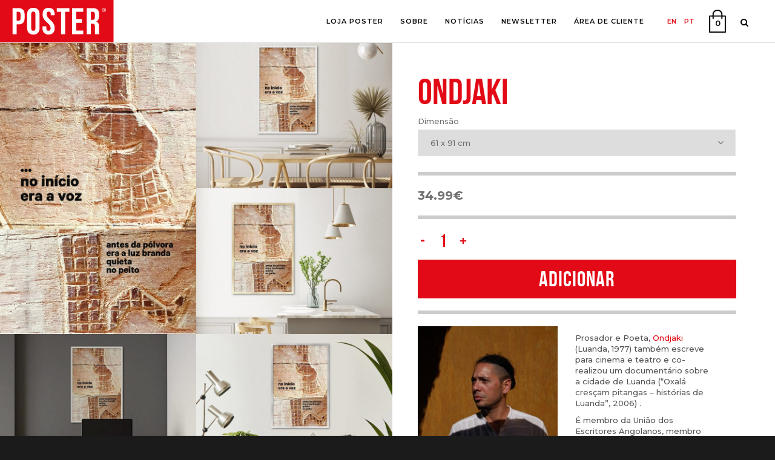

--- FILE ---
content_type: text/html; charset=UTF-8
request_url: https://postermostra.com/produto/ondjaki-2019/
body_size: 43610
content:

<!DOCTYPE html>
<html lang="pt-pt" prefix="og: https://ogp.me/ns#">
<head>
	<meta charset="UTF-8" />
					<meta name="viewport" content="width=device-width,initial-scale=1,user-scalable=yes">
		
            
                        <link rel="shortcut icon" type="image/x-icon" href="https://postermostra.com/wp-content/uploads/2015/11/fav2.png">
            <link rel="apple-touch-icon" href="https://postermostra.com/wp-content/uploads/2015/11/fav2.png"/>
        
	<link rel="profile" href="https://gmpg.org/xfn/11" />
	<link rel="pingback" href="https://postermostra.com/xmlrpc.php" />

		<style>img:is([sizes="auto" i], [sizes^="auto," i]) { contain-intrinsic-size: 3000px 1500px }</style>
	<link rel="alternate" hreflang="en" href="https://postermostra.com/en/produto/ondjaki/" />
<link rel="alternate" hreflang="pt-pt" href="https://postermostra.com/produto/ondjaki-2019/" />
<link rel="alternate" hreflang="x-default" href="https://postermostra.com/produto/ondjaki-2019/" />
<script id="cookieyes" type="text/javascript" src="https://cdn-cookieyes.com/client_data/af9019e7794f11c3f5ed18e1/script.js"></script>
<!-- Search Engine Optimization by Rank Math - https://rankmath.com/ -->
<title>Ondjaki - POSTER</title>
<meta name="description" content="Prosador e Poeta, Ondjaki (Luanda, 1977) também escreve para cinema e teatro e co-realizou um documentário sobre a cidade de Luanda (“Oxalá cresçam pitangas – histórias de Luanda”, 2006) . É membro da União dos Escritores Angolanos, membro honorário da Associação de Poetas Húngaros e da Associação Protetora do Anonimato dos Gambuzinos."/>
<meta name="robots" content="follow, index, max-snippet:-1, max-video-preview:-1, max-image-preview:large"/>
<link rel="canonical" href="https://postermostra.com/produto/ondjaki-2019/" />
<meta property="og:locale" content="pt_PT" />
<meta property="og:type" content="product" />
<meta property="og:title" content="Ondjaki - POSTER" />
<meta property="og:description" content="Prosador e Poeta, Ondjaki (Luanda, 1977) também escreve para cinema e teatro e co-realizou um documentário sobre a cidade de Luanda (“Oxalá cresçam pitangas – histórias de Luanda”, 2006) . É membro da União dos Escritores Angolanos, membro honorário da Associação de Poetas Húngaros e da Associação Protetora do Anonimato dos Gambuzinos." />
<meta property="og:url" content="https://postermostra.com/produto/ondjaki-2019/" />
<meta property="og:updated_time" content="2024-02-08T23:21:31+00:00" />
<meta property="og:image" content="https://postermostra.com/wp-content/uploads/2019/06/poster_ONDJAKI.jpg" />
<meta property="og:image:secure_url" content="https://postermostra.com/wp-content/uploads/2019/06/poster_ONDJAKI.jpg" />
<meta property="og:image:width" content="673" />
<meta property="og:image:height" content="1000" />
<meta property="og:image:alt" content="Ondjaki" />
<meta property="og:image:type" content="image/jpeg" />
<meta property="product:availability" content="instock" />
<meta name="twitter:card" content="summary_large_image" />
<meta name="twitter:title" content="Ondjaki - POSTER" />
<meta name="twitter:description" content="Prosador e Poeta, Ondjaki (Luanda, 1977) também escreve para cinema e teatro e co-realizou um documentário sobre a cidade de Luanda (“Oxalá cresçam pitangas – histórias de Luanda”, 2006) . É membro da União dos Escritores Angolanos, membro honorário da Associação de Poetas Húngaros e da Associação Protetora do Anonimato dos Gambuzinos." />
<meta name="twitter:image" content="https://postermostra.com/wp-content/uploads/2019/06/poster_ONDJAKI.jpg" />
<meta name="twitter:label1" content="Price" />
<meta name="twitter:data1" content="34.99&euro; - 104.99&euro;" />
<meta name="twitter:label2" content="Availability" />
<meta name="twitter:data2" content="In stock" />
<script type="application/ld+json" class="rank-math-schema">{"@context":"https://schema.org","@graph":[{"@type":"Organization","@id":"https://postermostra.com/#organization","name":"Poster Mostra","url":"https://postermostra.com","sameAs":["https://www.facebook.com/postermostra","https://www.instagram.com/postermostra/","https://www.youtube.com/channel/UCY0ToC4qpIKrtQhhXHu7HVA"],"logo":{"@type":"ImageObject","@id":"https://postermostra.com/#logo","url":"https://postermostra.com/wp-content/uploads/2021/02/logomail.png","contentUrl":"https://postermostra.com/wp-content/uploads/2021/02/logomail.png","inLanguage":"pt-PT","width":"269","height":"100"}},{"@type":"WebSite","@id":"https://postermostra.com/#website","url":"https://postermostra.com","publisher":{"@id":"https://postermostra.com/#organization"},"inLanguage":"pt-PT"},{"@type":"ImageObject","@id":"https://postermostra.com/wp-content/uploads/2019/06/poster_ONDJAKI.jpg","url":"https://postermostra.com/wp-content/uploads/2019/06/poster_ONDJAKI.jpg","width":"673","height":"1000","inLanguage":"pt-PT"},{"@type":"ItemPage","@id":"https://postermostra.com/produto/ondjaki-2019/#webpage","url":"https://postermostra.com/produto/ondjaki-2019/","name":"Ondjaki - POSTER","datePublished":"2019-06-18T13:13:03+00:00","dateModified":"2024-02-08T23:21:31+00:00","isPartOf":{"@id":"https://postermostra.com/#website"},"primaryImageOfPage":{"@id":"https://postermostra.com/wp-content/uploads/2019/06/poster_ONDJAKI.jpg"},"inLanguage":"pt-PT"},{"@type":"Product","name":"Ondjaki - POSTER","description":"Prosador e Poeta, Ondjaki (Luanda, 1977) tamb\u00e9m escreve para cinema e teatro e co-realizou um document\u00e1rio sobre a cidade de Luanda (\u201cOxal\u00e1 cres\u00e7am pitangas \u2013 hist\u00f3rias de Luanda\u201d, 2006) . \u00c9 membro da Uni\u00e3o dos Escritores Angolanos, membro honor\u00e1rio da Associa\u00e7\u00e3o de Poetas H\u00fangaros e da Associa\u00e7\u00e3o Protetora do Anonimato dos Gambuzinos.","sku":"ondjaki2019-1","category":"POSTERS","mainEntityOfPage":{"@id":"https://postermostra.com/produto/ondjaki-2019/#webpage"},"weight":{"@type":"QuantitativeValue","unitCode":"KGM"},"height":{"@type":"QuantitativeValue","unitCode":"CMT","value":"91"},"width":{"@type":"QuantitativeValue","unitCode":"CMT"},"depth":{"@type":"QuantitativeValue","unitCode":"CMT","value":"61"},"image":[{"@type":"ImageObject","url":"https://postermostra.com/wp-content/uploads/2019/06/poster_ONDJAKI.jpg","height":"1000","width":"673"},{"@type":"ImageObject","url":"https://postermostra.com/wp-content/uploads/2019/06/poster-ondjaki-61x91-amb-salajantar02-moldura-branca.jpg","height":"803","width":"1080"},{"@type":"ImageObject","url":"https://postermostra.com/wp-content/uploads/2019/06/poster-ondjaki-61x91-amb-cozinha01-moldura-dourada.jpg","height":"803","width":"1080"},{"@type":"ImageObject","url":"https://postermostra.com/wp-content/uploads/2019/06/poster-ondjaki-61x91-amb-escritorio02-moldura-branca.jpg","height":"803","width":"1080"},{"@type":"ImageObject","url":"https://postermostra.com/wp-content/uploads/2019/06/poster-ondjaki-61x91-amb-sala04-moldura-prateada.jpg","height":"803","width":"1080"}],"offers":{"@type":"AggregateOffer","lowPrice":"34.99","highPrice":"104.99","offerCount":"24","priceCurrency":"EUR","availability":"http://schema.org/InStock","seller":{"@type":"Organization","@id":"https://postermostra.com/","url":"https://postermostra.com","logo":"https://postermostra.com/wp-content/uploads/2021/02/logomail.png"},"url":"https://postermostra.com/produto/ondjaki-2019/"},"@id":"https://postermostra.com/produto/ondjaki-2019/#richSnippet"}]}</script>
<!-- /Rank Math WordPress SEO plugin -->

<link rel='dns-prefetch' href='//fonts.googleapis.com' />
<link rel='dns-prefetch' href='//www.googletagmanager.com' />
<link rel="alternate" type="application/rss+xml" title="POSTER &raquo; Feed" href="https://postermostra.com/feed/" />
<link rel="alternate" type="application/rss+xml" title="POSTER &raquo; Feed de comentários" href="https://postermostra.com/comments/feed/" />
		<style>
			.lazyload,
			.lazyloading {
				max-width: 100%;
			}
		</style>
		<script type="text/javascript">
/* <![CDATA[ */
window._wpemojiSettings = {"baseUrl":"https:\/\/s.w.org\/images\/core\/emoji\/16.0.1\/72x72\/","ext":".png","svgUrl":"https:\/\/s.w.org\/images\/core\/emoji\/16.0.1\/svg\/","svgExt":".svg","source":{"concatemoji":"https:\/\/postermostra.com\/wp-includes\/js\/wp-emoji-release.min.js?ver=ecb194c148501037f6e4b85b29510b55"}};
/*! This file is auto-generated */
!function(s,n){var o,i,e;function c(e){try{var t={supportTests:e,timestamp:(new Date).valueOf()};sessionStorage.setItem(o,JSON.stringify(t))}catch(e){}}function p(e,t,n){e.clearRect(0,0,e.canvas.width,e.canvas.height),e.fillText(t,0,0);var t=new Uint32Array(e.getImageData(0,0,e.canvas.width,e.canvas.height).data),a=(e.clearRect(0,0,e.canvas.width,e.canvas.height),e.fillText(n,0,0),new Uint32Array(e.getImageData(0,0,e.canvas.width,e.canvas.height).data));return t.every(function(e,t){return e===a[t]})}function u(e,t){e.clearRect(0,0,e.canvas.width,e.canvas.height),e.fillText(t,0,0);for(var n=e.getImageData(16,16,1,1),a=0;a<n.data.length;a++)if(0!==n.data[a])return!1;return!0}function f(e,t,n,a){switch(t){case"flag":return n(e,"\ud83c\udff3\ufe0f\u200d\u26a7\ufe0f","\ud83c\udff3\ufe0f\u200b\u26a7\ufe0f")?!1:!n(e,"\ud83c\udde8\ud83c\uddf6","\ud83c\udde8\u200b\ud83c\uddf6")&&!n(e,"\ud83c\udff4\udb40\udc67\udb40\udc62\udb40\udc65\udb40\udc6e\udb40\udc67\udb40\udc7f","\ud83c\udff4\u200b\udb40\udc67\u200b\udb40\udc62\u200b\udb40\udc65\u200b\udb40\udc6e\u200b\udb40\udc67\u200b\udb40\udc7f");case"emoji":return!a(e,"\ud83e\udedf")}return!1}function g(e,t,n,a){var r="undefined"!=typeof WorkerGlobalScope&&self instanceof WorkerGlobalScope?new OffscreenCanvas(300,150):s.createElement("canvas"),o=r.getContext("2d",{willReadFrequently:!0}),i=(o.textBaseline="top",o.font="600 32px Arial",{});return e.forEach(function(e){i[e]=t(o,e,n,a)}),i}function t(e){var t=s.createElement("script");t.src=e,t.defer=!0,s.head.appendChild(t)}"undefined"!=typeof Promise&&(o="wpEmojiSettingsSupports",i=["flag","emoji"],n.supports={everything:!0,everythingExceptFlag:!0},e=new Promise(function(e){s.addEventListener("DOMContentLoaded",e,{once:!0})}),new Promise(function(t){var n=function(){try{var e=JSON.parse(sessionStorage.getItem(o));if("object"==typeof e&&"number"==typeof e.timestamp&&(new Date).valueOf()<e.timestamp+604800&&"object"==typeof e.supportTests)return e.supportTests}catch(e){}return null}();if(!n){if("undefined"!=typeof Worker&&"undefined"!=typeof OffscreenCanvas&&"undefined"!=typeof URL&&URL.createObjectURL&&"undefined"!=typeof Blob)try{var e="postMessage("+g.toString()+"("+[JSON.stringify(i),f.toString(),p.toString(),u.toString()].join(",")+"));",a=new Blob([e],{type:"text/javascript"}),r=new Worker(URL.createObjectURL(a),{name:"wpTestEmojiSupports"});return void(r.onmessage=function(e){c(n=e.data),r.terminate(),t(n)})}catch(e){}c(n=g(i,f,p,u))}t(n)}).then(function(e){for(var t in e)n.supports[t]=e[t],n.supports.everything=n.supports.everything&&n.supports[t],"flag"!==t&&(n.supports.everythingExceptFlag=n.supports.everythingExceptFlag&&n.supports[t]);n.supports.everythingExceptFlag=n.supports.everythingExceptFlag&&!n.supports.flag,n.DOMReady=!1,n.readyCallback=function(){n.DOMReady=!0}}).then(function(){return e}).then(function(){var e;n.supports.everything||(n.readyCallback(),(e=n.source||{}).concatemoji?t(e.concatemoji):e.wpemoji&&e.twemoji&&(t(e.twemoji),t(e.wpemoji)))}))}((window,document),window._wpemojiSettings);
/* ]]> */
</script>
<style id='wp-emoji-styles-inline-css' type='text/css'>

	img.wp-smiley, img.emoji {
		display: inline !important;
		border: none !important;
		box-shadow: none !important;
		height: 1em !important;
		width: 1em !important;
		margin: 0 0.07em !important;
		vertical-align: -0.1em !important;
		background: none !important;
		padding: 0 !important;
	}
</style>
<link rel='stylesheet' id='wp-block-library-css' href='https://postermostra.com/wp-includes/css/dist/block-library/style.min.css?ver=ecb194c148501037f6e4b85b29510b55' type='text/css' media='all' />
<style id='classic-theme-styles-inline-css' type='text/css'>
/*! This file is auto-generated */
.wp-block-button__link{color:#fff;background-color:#32373c;border-radius:9999px;box-shadow:none;text-decoration:none;padding:calc(.667em + 2px) calc(1.333em + 2px);font-size:1.125em}.wp-block-file__button{background:#32373c;color:#fff;text-decoration:none}
</style>
<link rel='stylesheet' id='wp-components-css' href='https://postermostra.com/wp-includes/css/dist/components/style.min.css?ver=ecb194c148501037f6e4b85b29510b55' type='text/css' media='all' />
<link rel='stylesheet' id='wp-preferences-css' href='https://postermostra.com/wp-includes/css/dist/preferences/style.min.css?ver=ecb194c148501037f6e4b85b29510b55' type='text/css' media='all' />
<link rel='stylesheet' id='wp-block-editor-css' href='https://postermostra.com/wp-includes/css/dist/block-editor/style.min.css?ver=ecb194c148501037f6e4b85b29510b55' type='text/css' media='all' />
<link rel='stylesheet' id='popup-maker-block-library-style-css' href='https://postermostra.com/wp-content/plugins/popup-maker/dist/packages/block-library-style.css?ver=dbea705cfafe089d65f1' type='text/css' media='all' />
<style id='filebird-block-filebird-gallery-style-inline-css' type='text/css'>
ul.filebird-block-filebird-gallery{margin:auto!important;padding:0!important;width:100%}ul.filebird-block-filebird-gallery.layout-grid{display:grid;grid-gap:20px;align-items:stretch;grid-template-columns:repeat(var(--columns),1fr);justify-items:stretch}ul.filebird-block-filebird-gallery.layout-grid li img{border:1px solid #ccc;box-shadow:2px 2px 6px 0 rgba(0,0,0,.3);height:100%;max-width:100%;-o-object-fit:cover;object-fit:cover;width:100%}ul.filebird-block-filebird-gallery.layout-masonry{-moz-column-count:var(--columns);-moz-column-gap:var(--space);column-gap:var(--space);-moz-column-width:var(--min-width);columns:var(--min-width) var(--columns);display:block;overflow:auto}ul.filebird-block-filebird-gallery.layout-masonry li{margin-bottom:var(--space)}ul.filebird-block-filebird-gallery li{list-style:none}ul.filebird-block-filebird-gallery li figure{height:100%;margin:0;padding:0;position:relative;width:100%}ul.filebird-block-filebird-gallery li figure figcaption{background:linear-gradient(0deg,rgba(0,0,0,.7),rgba(0,0,0,.3) 70%,transparent);bottom:0;box-sizing:border-box;color:#fff;font-size:.8em;margin:0;max-height:100%;overflow:auto;padding:3em .77em .7em;position:absolute;text-align:center;width:100%;z-index:2}ul.filebird-block-filebird-gallery li figure figcaption a{color:inherit}

</style>
<style id='global-styles-inline-css' type='text/css'>
:root{--wp--preset--aspect-ratio--square: 1;--wp--preset--aspect-ratio--4-3: 4/3;--wp--preset--aspect-ratio--3-4: 3/4;--wp--preset--aspect-ratio--3-2: 3/2;--wp--preset--aspect-ratio--2-3: 2/3;--wp--preset--aspect-ratio--16-9: 16/9;--wp--preset--aspect-ratio--9-16: 9/16;--wp--preset--color--black: #000000;--wp--preset--color--cyan-bluish-gray: #abb8c3;--wp--preset--color--white: #ffffff;--wp--preset--color--pale-pink: #f78da7;--wp--preset--color--vivid-red: #cf2e2e;--wp--preset--color--luminous-vivid-orange: #ff6900;--wp--preset--color--luminous-vivid-amber: #fcb900;--wp--preset--color--light-green-cyan: #7bdcb5;--wp--preset--color--vivid-green-cyan: #00d084;--wp--preset--color--pale-cyan-blue: #8ed1fc;--wp--preset--color--vivid-cyan-blue: #0693e3;--wp--preset--color--vivid-purple: #9b51e0;--wp--preset--gradient--vivid-cyan-blue-to-vivid-purple: linear-gradient(135deg,rgba(6,147,227,1) 0%,rgb(155,81,224) 100%);--wp--preset--gradient--light-green-cyan-to-vivid-green-cyan: linear-gradient(135deg,rgb(122,220,180) 0%,rgb(0,208,130) 100%);--wp--preset--gradient--luminous-vivid-amber-to-luminous-vivid-orange: linear-gradient(135deg,rgba(252,185,0,1) 0%,rgba(255,105,0,1) 100%);--wp--preset--gradient--luminous-vivid-orange-to-vivid-red: linear-gradient(135deg,rgba(255,105,0,1) 0%,rgb(207,46,46) 100%);--wp--preset--gradient--very-light-gray-to-cyan-bluish-gray: linear-gradient(135deg,rgb(238,238,238) 0%,rgb(169,184,195) 100%);--wp--preset--gradient--cool-to-warm-spectrum: linear-gradient(135deg,rgb(74,234,220) 0%,rgb(151,120,209) 20%,rgb(207,42,186) 40%,rgb(238,44,130) 60%,rgb(251,105,98) 80%,rgb(254,248,76) 100%);--wp--preset--gradient--blush-light-purple: linear-gradient(135deg,rgb(255,206,236) 0%,rgb(152,150,240) 100%);--wp--preset--gradient--blush-bordeaux: linear-gradient(135deg,rgb(254,205,165) 0%,rgb(254,45,45) 50%,rgb(107,0,62) 100%);--wp--preset--gradient--luminous-dusk: linear-gradient(135deg,rgb(255,203,112) 0%,rgb(199,81,192) 50%,rgb(65,88,208) 100%);--wp--preset--gradient--pale-ocean: linear-gradient(135deg,rgb(255,245,203) 0%,rgb(182,227,212) 50%,rgb(51,167,181) 100%);--wp--preset--gradient--electric-grass: linear-gradient(135deg,rgb(202,248,128) 0%,rgb(113,206,126) 100%);--wp--preset--gradient--midnight: linear-gradient(135deg,rgb(2,3,129) 0%,rgb(40,116,252) 100%);--wp--preset--font-size--small: 13px;--wp--preset--font-size--medium: 20px;--wp--preset--font-size--large: 36px;--wp--preset--font-size--x-large: 42px;--wp--preset--spacing--20: 0.44rem;--wp--preset--spacing--30: 0.67rem;--wp--preset--spacing--40: 1rem;--wp--preset--spacing--50: 1.5rem;--wp--preset--spacing--60: 2.25rem;--wp--preset--spacing--70: 3.38rem;--wp--preset--spacing--80: 5.06rem;--wp--preset--shadow--natural: 6px 6px 9px rgba(0, 0, 0, 0.2);--wp--preset--shadow--deep: 12px 12px 50px rgba(0, 0, 0, 0.4);--wp--preset--shadow--sharp: 6px 6px 0px rgba(0, 0, 0, 0.2);--wp--preset--shadow--outlined: 6px 6px 0px -3px rgba(255, 255, 255, 1), 6px 6px rgba(0, 0, 0, 1);--wp--preset--shadow--crisp: 6px 6px 0px rgba(0, 0, 0, 1);}:where(.is-layout-flex){gap: 0.5em;}:where(.is-layout-grid){gap: 0.5em;}body .is-layout-flex{display: flex;}.is-layout-flex{flex-wrap: wrap;align-items: center;}.is-layout-flex > :is(*, div){margin: 0;}body .is-layout-grid{display: grid;}.is-layout-grid > :is(*, div){margin: 0;}:where(.wp-block-columns.is-layout-flex){gap: 2em;}:where(.wp-block-columns.is-layout-grid){gap: 2em;}:where(.wp-block-post-template.is-layout-flex){gap: 1.25em;}:where(.wp-block-post-template.is-layout-grid){gap: 1.25em;}.has-black-color{color: var(--wp--preset--color--black) !important;}.has-cyan-bluish-gray-color{color: var(--wp--preset--color--cyan-bluish-gray) !important;}.has-white-color{color: var(--wp--preset--color--white) !important;}.has-pale-pink-color{color: var(--wp--preset--color--pale-pink) !important;}.has-vivid-red-color{color: var(--wp--preset--color--vivid-red) !important;}.has-luminous-vivid-orange-color{color: var(--wp--preset--color--luminous-vivid-orange) !important;}.has-luminous-vivid-amber-color{color: var(--wp--preset--color--luminous-vivid-amber) !important;}.has-light-green-cyan-color{color: var(--wp--preset--color--light-green-cyan) !important;}.has-vivid-green-cyan-color{color: var(--wp--preset--color--vivid-green-cyan) !important;}.has-pale-cyan-blue-color{color: var(--wp--preset--color--pale-cyan-blue) !important;}.has-vivid-cyan-blue-color{color: var(--wp--preset--color--vivid-cyan-blue) !important;}.has-vivid-purple-color{color: var(--wp--preset--color--vivid-purple) !important;}.has-black-background-color{background-color: var(--wp--preset--color--black) !important;}.has-cyan-bluish-gray-background-color{background-color: var(--wp--preset--color--cyan-bluish-gray) !important;}.has-white-background-color{background-color: var(--wp--preset--color--white) !important;}.has-pale-pink-background-color{background-color: var(--wp--preset--color--pale-pink) !important;}.has-vivid-red-background-color{background-color: var(--wp--preset--color--vivid-red) !important;}.has-luminous-vivid-orange-background-color{background-color: var(--wp--preset--color--luminous-vivid-orange) !important;}.has-luminous-vivid-amber-background-color{background-color: var(--wp--preset--color--luminous-vivid-amber) !important;}.has-light-green-cyan-background-color{background-color: var(--wp--preset--color--light-green-cyan) !important;}.has-vivid-green-cyan-background-color{background-color: var(--wp--preset--color--vivid-green-cyan) !important;}.has-pale-cyan-blue-background-color{background-color: var(--wp--preset--color--pale-cyan-blue) !important;}.has-vivid-cyan-blue-background-color{background-color: var(--wp--preset--color--vivid-cyan-blue) !important;}.has-vivid-purple-background-color{background-color: var(--wp--preset--color--vivid-purple) !important;}.has-black-border-color{border-color: var(--wp--preset--color--black) !important;}.has-cyan-bluish-gray-border-color{border-color: var(--wp--preset--color--cyan-bluish-gray) !important;}.has-white-border-color{border-color: var(--wp--preset--color--white) !important;}.has-pale-pink-border-color{border-color: var(--wp--preset--color--pale-pink) !important;}.has-vivid-red-border-color{border-color: var(--wp--preset--color--vivid-red) !important;}.has-luminous-vivid-orange-border-color{border-color: var(--wp--preset--color--luminous-vivid-orange) !important;}.has-luminous-vivid-amber-border-color{border-color: var(--wp--preset--color--luminous-vivid-amber) !important;}.has-light-green-cyan-border-color{border-color: var(--wp--preset--color--light-green-cyan) !important;}.has-vivid-green-cyan-border-color{border-color: var(--wp--preset--color--vivid-green-cyan) !important;}.has-pale-cyan-blue-border-color{border-color: var(--wp--preset--color--pale-cyan-blue) !important;}.has-vivid-cyan-blue-border-color{border-color: var(--wp--preset--color--vivid-cyan-blue) !important;}.has-vivid-purple-border-color{border-color: var(--wp--preset--color--vivid-purple) !important;}.has-vivid-cyan-blue-to-vivid-purple-gradient-background{background: var(--wp--preset--gradient--vivid-cyan-blue-to-vivid-purple) !important;}.has-light-green-cyan-to-vivid-green-cyan-gradient-background{background: var(--wp--preset--gradient--light-green-cyan-to-vivid-green-cyan) !important;}.has-luminous-vivid-amber-to-luminous-vivid-orange-gradient-background{background: var(--wp--preset--gradient--luminous-vivid-amber-to-luminous-vivid-orange) !important;}.has-luminous-vivid-orange-to-vivid-red-gradient-background{background: var(--wp--preset--gradient--luminous-vivid-orange-to-vivid-red) !important;}.has-very-light-gray-to-cyan-bluish-gray-gradient-background{background: var(--wp--preset--gradient--very-light-gray-to-cyan-bluish-gray) !important;}.has-cool-to-warm-spectrum-gradient-background{background: var(--wp--preset--gradient--cool-to-warm-spectrum) !important;}.has-blush-light-purple-gradient-background{background: var(--wp--preset--gradient--blush-light-purple) !important;}.has-blush-bordeaux-gradient-background{background: var(--wp--preset--gradient--blush-bordeaux) !important;}.has-luminous-dusk-gradient-background{background: var(--wp--preset--gradient--luminous-dusk) !important;}.has-pale-ocean-gradient-background{background: var(--wp--preset--gradient--pale-ocean) !important;}.has-electric-grass-gradient-background{background: var(--wp--preset--gradient--electric-grass) !important;}.has-midnight-gradient-background{background: var(--wp--preset--gradient--midnight) !important;}.has-small-font-size{font-size: var(--wp--preset--font-size--small) !important;}.has-medium-font-size{font-size: var(--wp--preset--font-size--medium) !important;}.has-large-font-size{font-size: var(--wp--preset--font-size--large) !important;}.has-x-large-font-size{font-size: var(--wp--preset--font-size--x-large) !important;}
:where(.wp-block-post-template.is-layout-flex){gap: 1.25em;}:where(.wp-block-post-template.is-layout-grid){gap: 1.25em;}
:where(.wp-block-columns.is-layout-flex){gap: 2em;}:where(.wp-block-columns.is-layout-grid){gap: 2em;}
:root :where(.wp-block-pullquote){font-size: 1.5em;line-height: 1.6;}
</style>
<link rel='stylesheet' id='contact-form-7-css' href='https://postermostra.com/wp-content/plugins/contact-form-7/includes/css/styles.css?ver=6.1.4' type='text/css' media='all' />
<link rel='stylesheet' id='ttt-pnwc-css' href='https://postermostra.com/wp-content/plugins/popup-notices-for-woocommerce/assets/css/pnwc-frontend.min.css?ver=251008-60723' type='text/css' media='all' />
<link rel='stylesheet' id='bootstrap-css' href='https://postermostra.com/wp-content/plugins/responsive-table-for-woocommerce/public/css/bootstrap.min.css?ver=ecb194c148501037f6e4b85b29510b55' type='text/css' media='all' />
<link rel='stylesheet' id='woo-custom-related-products-css' href='https://postermostra.com/wp-content/plugins/woo-custom-related-products/public/css/woo-custom-related-products-public.css' type='text/css' media='all' />
<link rel='stylesheet' id='select2-css' href='https://postermostra.com/wp-content/plugins/woocommerce/assets/css/select2.css?ver=ecb194c148501037f6e4b85b29510b55' type='text/css' media='all' />
<style id='woocommerce-inline-inline-css' type='text/css'>
.woocommerce form .form-row .required { visibility: visible; }
</style>
<link rel='stylesheet' id='wpcf7-redirect-script-frontend-css' href='https://postermostra.com/wp-content/plugins/wpcf7-redirect/build/assets/frontend-script.css?ver=2c532d7e2be36f6af233' type='text/css' media='all' />
<link rel='stylesheet' id='wpml-legacy-horizontal-list-0-css' href='https://postermostra.com/wp-content/plugins/sitepress-multilingual-cms/templates/language-switchers/legacy-list-horizontal/style.min.css?ver=1' type='text/css' media='all' />
<link rel='stylesheet' id='orbisius_ct_bridge_child_theme_parent_style-css' href='https://postermostra.com/wp-content/themes/bridge/style.css?ver=30.3' type='text/css' media='all' />
<link rel='stylesheet' id='orbisius_ct_bridge_child_theme_parent_style_child_style-css' href='https://postermostra.com/wp-content/themes/bridge-child-theme/style.css?ver=23.8' type='text/css' media='all' />
<link rel='stylesheet' id='mediaelement-css' href='https://postermostra.com/wp-includes/js/mediaelement/mediaelementplayer-legacy.min.css?ver=4.2.17' type='text/css' media='all' />
<link rel='stylesheet' id='wp-mediaelement-css' href='https://postermostra.com/wp-includes/js/mediaelement/wp-mediaelement.min.css?ver=ecb194c148501037f6e4b85b29510b55' type='text/css' media='all' />
<link rel='stylesheet' id='bridge-default-style-css' href='https://postermostra.com/wp-content/themes/bridge/style.css?ver=ecb194c148501037f6e4b85b29510b55' type='text/css' media='all' />
<link rel='stylesheet' id='bridge-qode-font_awesome-css' href='https://postermostra.com/wp-content/themes/bridge/css/font-awesome/css/font-awesome.min.css?ver=ecb194c148501037f6e4b85b29510b55' type='text/css' media='all' />
<link rel='stylesheet' id='bridge-qode-font_awesome_5-css' href='https://postermostra.com/wp-content/themes/bridge/css/font-awesome-5/css/font-awesome-5.min.css?ver=ecb194c148501037f6e4b85b29510b55' type='text/css' media='all' />
<link rel='stylesheet' id='bridge-stylesheet-css' href='https://postermostra.com/wp-content/themes/bridge/css/stylesheet.min.css?ver=ecb194c148501037f6e4b85b29510b55' type='text/css' media='all' />
<style id='bridge-stylesheet-inline-css' type='text/css'>
   .postid-5369.disabled_footer_top .footer_top_holder, .postid-5369.disabled_footer_bottom .footer_bottom_holder { display: none;}


</style>
<link rel='stylesheet' id='bridge-woocommerce-css' href='https://postermostra.com/wp-content/themes/bridge/css/woocommerce.min.css?ver=ecb194c148501037f6e4b85b29510b55' type='text/css' media='all' />
<link rel='stylesheet' id='bridge-woocommerce-responsive-css' href='https://postermostra.com/wp-content/themes/bridge/css/woocommerce_responsive.min.css?ver=ecb194c148501037f6e4b85b29510b55' type='text/css' media='all' />
<link rel='stylesheet' id='bridge-print-css' href='https://postermostra.com/wp-content/themes/bridge/css/print.css?ver=ecb194c148501037f6e4b85b29510b55' type='text/css' media='all' />
<link rel='stylesheet' id='bridge-style-dynamic-css' href='https://postermostra.com/wp-content/themes/bridge/css/style_dynamic.css?ver=1767604378' type='text/css' media='all' />
<link rel='stylesheet' id='bridge-responsive-css' href='https://postermostra.com/wp-content/themes/bridge/css/responsive.min.css?ver=ecb194c148501037f6e4b85b29510b55' type='text/css' media='all' />
<link rel='stylesheet' id='bridge-style-dynamic-responsive-css' href='https://postermostra.com/wp-content/themes/bridge/css/style_dynamic_responsive.css?ver=1767604378' type='text/css' media='all' />
<style id='bridge-style-dynamic-responsive-inline-css' type='text/css'>
/*ESCONDER MOLDURAS*/
/* ===========================================
   ESCONDER LINHA DE MOLDURA / FRAME (QODE)
   Motivo: Apenas esconder visualmente a linha da tabela
   sem mexer em atributos ou variações, mantendo preços corretos.
   Esta regra é específica para a página de produto único.
   =========================================== */

/* Só aplica na página de produto */
body.single-product div.qode-single-product-summary > div > div > form > table > tbody > tr:nth-child(2) {
    display: none !important;
}


.qode_left_side_fixed {
display:none !important;
}


.qode_left_side_fixed {
    position: fixed;
    z-index: 999;
    transform: none !important;
    transform-origin: unset !important;
    bottom: 0px;
    left: 0px;
padding: 0px;
background: #fff;
width: 100%;
}




.show-password-input{
    height: 46px;
    width: 40px;
    border: 0;
    margin-left: -40px;
    vertical-align: bottom;
    background-image: url(https://postermostra.com/wp-content/uploads/2025/04/6803345.png);
    background-size: contain;
    background-repeat: no-repeat;
    background-position: center;
    background-color: transparent;
}

.woocommerce form.checkout .col2-set .form-row input[type="text"], .woocommerce form.checkout .col2-set .form-row input[type="password"], .woocommerce form.checkout .col2-set .form-row, .woocommerce input[type="email"], .woocommerce-page input[type="text"]:not(.qode_search_field), .woocommerce-page input[type="password"], .woocommerce-page input[type="email"], .woocommerce form.checkout .col2-set .form-row, .woocommerce .select2-container .select2-choice, .woocommerce-page .select2-container .select2-choice, .woocommerce form.checkout .col2-set .form-row input[type="tel"], .woocommerce-page input[type="tel"] {
    width: 100%;
}

img, p, h2. h3, h4, h5{
content-visibility: auto;
}


.woocommerce .product .images .woocommerce-product-gallery__wrapper {
  display: block !important;
}
.cky-modal.cky-modal-open {
  max-height: 100%;
}
.cky-btn-revisit-wrapper {
  background: #000 !important;
  width: auto !important;
  height: auto !important;
  border-radius: 0% !important;
padding: 10px 20px !important;
}

:lang(pt-pt) button.cky-btn-revisit::after{
    content:"Preferências de Cookies" !important;
color: #fff !important;
}
:lang(en) button.cky-btn-revisit::after{
    content:"Cookie Preferences" !important;
color: #fff !important;
}

.cky-revisit-bottom-left:hover::before, .cky-revisit-bottom-left:hover::after{
    display:none !important;
}
.cky-btn-revisit-wrapper .cky-btn-revisit img {
  display: none !important;
}

.cky-switch input[type="checkbox"]:checked {
  background: #000 !important;
  background-color: #000 !important;
}
.cky-revisit-bottom-left {
  /*display: none !important;*/
}
.cky-switch input[type="checkbox"] {
  border-radius: 50px !important;
}
.cky-policy{
color:#000 !important;
}
.cky-btn .cky-btn-customize, .cky-btn-customize, .cky-btn .cky-btn-reject, .cky-btn-reject, .cky-btn-preferences{
color: #000 !important;
  background-color: transparent !important;
  border-color: #000 !important;
}
.cky-btn .cky-btn-accept, .cky-btn-accept{
  color: #FFFFFF !important;
  background-color: #000 !important;
  border-color: #000 !important;
}
.cky-consent-container .cky-consent-bar {
  box-shadow: none !important;
}
.cky-modal, .cky-consent-container .cky-consent-bar {
  border-radius: 0 !important;
border:5px solid !important;
border-color: #000 !important;
}
.cky-footer-wrapper{
margin-bottom: -35px !important;
}
.cky-preference-header .cky-preference-title, .cky-notice .cky-title{
    text-transform: uppercase !important;
    font-weight: normal !important;
}
.cky-preference-content-wrapper .cky-show-desc-btn {
  color: #000 !important;
}
.cky-accordion-header .cky-always-active {
  color: #000 !important;
  font-weight: 600;
  line-height: 24px;
  font-size: 14px;
}
#wpfBlock_1 .wpfFilterVerScroll {
 max-height: 100vh !important;
}
.wpfFilterWrapper {
  height: unset !important;
}
.gallery_holder ul li .gallery_hover i {
  display: none;
}
rs-poster:hover{
cursor: url('https://postermostra.com/wp-content/uploads/2024/02/video-cursor-3.png') 64 64,default;
}

.flexslider .slides > li {
  height: 50vh;
max-height:700px;
}
.flexslider .slides img{
  height: 100%;
  width: 100%;
object-fit: cover;
object-position: center;
}
.btn_float_right{
float:right;
text-align: right;
}
.bg_edicoes{
background-image: url(https://postermostra.com/wp-content/uploads/2024/02/cover-1.jpg);
background-size: cover !important;
  background-position: left !important;
}
.footer_top{
 border-top: 1px solid;
}

.btn_edicoes {
    display: block !important;
    margin-right: 10px !important;
width: calc(100% - 20px) !important;
    margin-bottom: 20px !important;
}
.btn_edicoes a {
width: 100% !important;
  color: #ffffff !important;
  font-family: 'hb' !important;
  font-weight: 400 !important;
  font-size: 22px;
  letter-spacing: 0.5px;
  padding: 10px 15px;
  display: inline-block !important;
background-color: #e20a16 !important;
}
.btn_edicoes a:hover {
  color: #ffffff !important;
background:#000 !important;
filter: brightness(100%) !important;
  opacity: 1 !important;
}
.bg_edicoes .vc_grid.vc_row.vc_grid-gutter-30px .vc_grid-item {
  padding-right: 0px;
  padding-bottom: 0px;
}

.bg_edicoes .vc_gitem-post-data {
  margin-right: 20px;
}
.vc_btn3-container.vc_btn3-center .vc_btn3-block.vc_btn3-size-lg {
  padding-top: 60px !important;
  padding-bottom: 60px !important;
  font-size: 40px !important;
}
.vc_btn3-container.vc_btn3-center .vc_btn3-block.vc_btn3-size-lg:hover {
  background:#000 !important;
}
.wpcf7 form .wpcf7-response-output, div.wpcf7-response-output {
  background: #555 !important;
  color: #fff !important;
  padding: 10px 15px !important;
  font-size: 11px;
  line-height: 1.5em;
}
.nome_artista_grelha a, .nome_artista_grelha p, .nome_artista_grelha .vc_gitem-post-data{
color:#ffffff !important;
font-family: 'hb' !important;
  font-weight: 400 !important;
font-size: 18px;
  letter-spacing: 0.5px;
}
.nome_artista_grelha a:after{
content:"_"
}

.footer_top *{
  text-align: left !important;
}
.footer_top img{
  max-width:200px !important;
}
.footer_top .four_columns .column3 .column_inner > div, .footer_top .four_columns .column2 .column_inner > div,.footer_top .four_columns .column2 .column_inner > div{
margin: 0px !important;
}

.cat-item-472,
.cat-item-470,
.cat-item-430,
.cat-item-432,
.cat-item-403,
.cat-item-381,
.cat-item-380, 
cat-item-378,
.cat-item-378,
.cat-item-379,
.cat-item-401,
.cat-item-428
 {
display:none !important;
}
.texto_artigo_feed{
   overflow: hidden;
   display: -webkit-box;
   -webkit-line-clamp: 3;
           line-clamp: 3; 
   -webkit-box-orient: vertical;
}
rs-static-layers {
  overflow: visible !important;
}
.grecaptcha-badge{
display:none !important;
}
div.section {
  background-repeat: repeat;
  background-size: auto;
}


#local_pickup_warning{
padding: 30px;
background: yellow;
display: inline-block;
width: 100%;
box-sizing: border-box;
text-align: center;
}
.woocommerce div.product .images img {
  max-width: 600px !important;
}
.woocommerce .product .images img {
    box-sizing: border-box;
    max-height: 1039px !important;
    width: 100% !important;
    height: 100% !important;
  }
}
.wpcf7 form.sent .wpcf7-response-output {
    border-color: transparent;
    background-color: #000 !important;
    color: #fff !important;
    padding: 10px 20px !important;
}
.ttt-pnwc-wrapper {
    overflow-y: unset;
}
.stock {
    display: none !important;
}
.pum-content h2{
line-height: 1em;
}
.pum-content .vc_btn3.vc_btn3-color-grey.vc_btn3-style-modern {
    width: 100% !important;
margin-bottom:0px !important;
}
.pum-content .vc_btn3-container.vc_btn3-inline {
        margin-bottom: 0px !important;
    margin-top: 20px !important;
}
.qode_left_side_fixed .widget.qode_button_widget {
    width: 100%;
}
.qode_left_side_fixed .qode_button_widget a.qbutton.default{
width: 100% !important;
box-sizing: border-box !important;
margin: 0px !important;
padding: 20px 50px !important;
}





.woocommerce_variable_attributes .upload_image_button img {
    width: auto;
    height: 100%;
}
.woocommerce .product h1.product_title {
    margin-bottom: 60px !important;
font-size: 60px;
}

.cart_totals .woocommerce-shipping-methods input[type="radio"] {
    width: auto !important;
}
.woocommerce-shipping-methods input[type="radio"]{
display:inline-block !important;
width:100% !important;
}
#mobile-menu-item-9850, #mobile-menu-item-9455{
display:none;
}
.woocommerce-EditAccountForm .form-row-first, .woocommerce-EditAccountForm .form-row-last{
width:48.6666666%;
}
html.pum-open.pum-open-overlay.pum-open-scrollable body > [aria-hidden] {
    padding-right: 0px !important;
}
html.pum-open.pum-open-overlay.pum-open-scrollable .pum-overlay.pum-active{
    display: block !important;
}
html.pum-open.pum-open-overlay.pum-open-scrollable .pum-overlay.pum-active .pum-theme-26385 .pum-container, .pum-theme-default-theme .pum-container {
    display: block !important;
}
.woocommerce div.product .cart{
margin-top: -70px !important;
}
.ambientes_categoria{
display:block;
}
.ambientes_categoria_mobile{
display:none;
}
.mobile_res{
display:none;
}
.full_res{
display:inline;
}

.aviso_envio{
background: #ddd;
padding: 15px 20px;
box-sizing: border-box;
display: inline-block;
font-weight: 600;
width:100%;
}



.posted_in, .sku_wrapper{
display:none;
}


.filtros_mobile{
    margin-top: -30px;
    display: block !important;
    float: none;
height: 40px;
}
.filtros_mobile h6 {
    height: 40px;
    vertical-align: middle;
    display: table-cell;
}
p.woocommerce-result-count {
margin:0px !important;
}
#calc_shipping_city_field{
display:none !important;
}
.woocommerce .woocommerce-result-count {
    text-align: right;
    line-height: 10px;
    height: 40px;
}
body:not(.logged-in) .page-item-823 .inner ul {
    display: none !important;
}
#customer_login h2{
margin-top:0px !important;
}
html{
    background-color: #1b1b1b;
}
img{
image-rendering:auto !important;
}

.content .content_top_margin, .content{
min-height:50px !important;
}
.pum-theme-26385 .pum-content + .pum-close, .pum-theme-default-theme .pum-content + .pum-close:after{
content: "\2716";
font-size: 20px;
color: #000;
}


nav.mobile_menu ul li a, nav.mobile_menu ul li h3{
    font-family: 'montserrat' !important;
    font-weight: 600 !important;
    font-size: 15px !important;
    letter-spacing: 0.3px !important;
    color: #555 !important;
    padding: 10px !important;
    margin: 0 !important;
text-transform:uppercase;
}
nav.mobile_menu ul li h3::after{
content:"" !important;
}
.buttons_added{
width: 100%;
display: flex;
}
.woocommerce-form-login.login.check-login p.form-row {
    width: 100% !important;
    margin-right: 0 !important;
}
.woocommerce form.check-login .lost_password {
    margin-left: 0;
    display: inline-block;
    font-weight: 500;
    margin-top: 15px;
}
.woocommerce form.check-login .form-row input[type="text"], .woocommerce form.check-login .form-row input[type="password"], .woocommerce-form-login.login.check-login p.form-row input.button {
    width: 100%;
}
#billing_txt_fatura, #billing_txt_fatura_field > label:nth-child(1) > span:nth-child(1){
display:none;
}
button, input, select, textarea {
border-radius:0px !important;
}
.qode_search_form_2 input[type="text"], .qode_search_form_2 input[type="text"]:focus, .qode_search_form_3 input[type="text"], .qode_search_form_3 input[type="text"]:focus, .fullscreen_search_holder .search_field, .fullscreen_search_holder .search_field:focus, .qode_search_form input, .qode_search_form input:focus {
    font-weight: 500;
    color: #ffffff;
}

.blog_holder article .post_more {
    margin: 5px 0 0;
    display: none;
}
div.post_text_inner h2.entry_title a, .entry_title{
    font-size: 30px !important;
    line-height: 35px !important;
}
.search-title{
    text-align: center;
    margin-bottom: 20px;
}
.qbutton, .qbutton.medium, #submit_comment, .load_more a, .blog_load_more_button a, .post-password-form input[type="submit"], input.wpcf7-form-control.wpcf7-submit, input.wpcf7-form-control.wpcf7-submit:not([disabled]), .woocommerce table.cart td.actions input[type="submit"], .woocommerce input#place_order, .woocommerce-page input[type="submit"], .woocommerce .button {
    text-align: center !important;
}

button.ttt-pnwc-close {
border-radius: 0px;
padding: 0px;
height: 50px;
line-height: 50px;
background: transparent !important;
position: relative !important;
width: 50px;
margin: 0px;
right: -25px !important;
top: -40px !important;
float:right;
}
button.ttt-pnwc-close:hover {
    transform: none !important;
}
.ttt-pnwc-header {
    height: 0px;
display: inline-block;
}
.ttt-pnwc-notice {
    padding: 0px;
background: #fff !important;
}
.ttt-pnwc-message {
    text-align: center;
background-color: #fff;
padding-bottom: 10px;
font-weight: 600;
font-size: 14px;
line-height: 18px;
}
.ttt-pnwc-message > a:nth-child(1) {
    width: 100% !important;
    text-align: center !important;
margin-bottom:20px !important;
}
.ttt-pnwc-container {
    padding: 20px 20px 35px 20px;
    border-radius: 0px;
}

.ttt-pnwc-notice-icon {
    display: none;
}
.vc_custom_heading a{
    -webkit-transition: 0.5s -webkit-filter linear;
    -moz-transition: 0.5s -moz-filter linear;
    -moz-transition: 0.5s filter linear;
    -ms-transition: 0.5s -ms-filter linear;
    -o-transition: 0.5s -o-filter linear;
    transition: 0.5s filter linear, 0.5s -webkit-filter linear;
}

.vc_custom_heading a:hover {
    opacity: 1;
filter: brightness(50%);
}

.add-to-cart-button-inner, .woocommerce ul.products li.product .add-to-cart-button{
width: 100%;
box-sizing: border-box !important;
}
.woocommerce ul.products li.product .add-to-cart-button{
text-align:center !important;
}
.woocommerce ul.products li.product .add-to-cart-button-outer {
    bottom: 0% !important;
top:unset;
}

.produto_segunda_imagem .woocommerce ul.products li.product a img:nth-of-type(2) {
    display: block;
}
.woocommerce ul.products li.product a img:nth-of-type(2) {
    display: none;
}

.produto_segunda_imagem .woocommerce ul.products li.product a img:nth-of-type(1) {
    display: none;
}

.vc_btn3.vc_btn3-color-grey, .vc_btn3.vc_btn3-color-grey.vc_btn3-style-flat {
    color: #FFF !important;
    text-align: center !important;
    width: 100%;
    box-sizing: border-box !important;
    font-size: 24px !important;
    line-height: 24px !important;
    height: auto !important;
    text-transform: uppercase !important;
    font-weight: 200 !important;
    font-family: 'hb' !important;
    background-color: #e20a16 !important;
padding:15px;
}
.vc_btn3-container.vc_btn3-inline {
    width: 100%;
}
p{
margin: 10px 0px;
}
.bloco_header{
padding-top:50px !important;
padding-bottom:90px !important;
}
.txt_branco p, .txt_branco h2, .txt_branco h3, .txt_branco h4, .txt_branco h5, .txt_branco h6, .footer_top p {
color:#fff !important;
}
.txt_branco a, .footer_top a{
font-weight: 600;
color:#999 !important;
}
.footer_top a:hover, .txt_branco a:hover {
color:#e20a16 !important;
}

.woocommerce .product .images .woocommerce-product-gallery__image:first-child {
    background-image: url(https://postermostra.com/wp-content/uploads/2020/12/bg_product.jpg) !important;
background-repeat: no-repeat;
background-size: cover;
background-position: center;
margin-top:-1px;
aspect-ratio: 600 / 892;
  overflow:hidden;
}
.qode-single-product-summary .preco_desde{
display:none;
}
.desde{
font-size:8px;
letter-spacing:0.5px;
}

.summary.entry-summary div.clearfix form.variations_form.cart table.variations tbody tr td.value select{
    background: #ddd;
    display: block;
    padding: 0 30px 0 20px;
    color: inherit;
    line-height: inherit;
    white-space: nowrap;
    text-overflow: ellipsis;
    overflow: hidden;
    box-sizing: border-box;
    border: 0;
padding: 20px;
}

.coluna_info_produto{
    width: 49%;
    display: inline-block;
    vertical-align: top;
    padding-right: 5%;
    box-sizing: border-box;
}
.woocommerce-product-details__short-description > :first-child {
 max-width:300px !important;
}
.woocommerce-product-details__short-description > :nth-child(2) {
  width: calc(100% - 305px);
padding-right: 0%;
}
img.coluna_info_produto {
width:100%;
}
.poster_destaque .coluna_info_produto::after{
padding: 5px 20px;
content: "VER PORTFÓLIO";
display: block;
width: auto;
position: absolute;
color: #fff;
right: 0px;
font-weight: 600;
font-size: 11px;
letter-spacing: 1px;
text-align: center;
pointer-events: none;
background-color: #e20a16;
margin-top: -36px;
}


.poster_destaque .coluna_info_produto p{
display:none;
}
.titulo_poster_destaque h4{
color:#fff !important;
}
.poster_destaque .coluna_info_produto {
    width: 100% !important;
    padding-right: 0% !important;
}
.poster_destaque .coluna_info_produto img {
    width: 100% !important;
}


.poster_destaque .coluna_info_produto:last-child{
    overflow: hidden;
    display: -webkit-box;
    -webkit-line-clamp: 4 !important;
    -webkit-box-orient: vertical;
}

.poster_destaque .coluna_info_produto p {
margin: 10px 20px 0px 20px;
}
.woocommerce-variation-price{
    color: #707070;
    font-size: 20px;
    text-transform: uppercase;
    font-family: Montserrat, sans-serif;
    font-style: normal;
    font-weight: 700;
    letter-spacing: 0px;
border-bottom: 6px solid #ccc;
border-top: 6px solid #ccc;
padding: 20px 0px;
}

.woocommerce div.cart-collaterals div.cart_totals table tr.order-total strong span.amount, .woocommerce-page div.cart-collaterals div.cart_totals table tr.order-total strong span.amount,  tr.order-total td strong span.woocommerce-Price-amount.amount bdi {
    font-size: 20px;
    text-transform: uppercase;
    font-family: Montserrat, sans-serif;
    font-style: normal;
    font-weight: 700;
    letter-spacing: 0px;
}
.variations tbody tr td.value select{
width:100%;
padding:10px;
}
.reset_variations{
display:none;
width:100%;
margin-top:10px;
margin-bottom: 10px;
}
.variations_form.cart table.variations td{
padding: 0px !important;
padding-bottom: 5px !important;
color: #707070;
font-family: 'Montserrat', sans-serif;
font-size: 13px;
line-height: 18px;
display: block;
}
.variations_form.cart table.variations tbody tr{
padding-top: 0px !important;
padding-bottom: 10px !important;
}
.variations tr{
width: 100%;
display: inline-block;
}
.woocommerce div.product .summary table.variations {
margin-bottom: 0px;
margin-top: 20px;
margin-bottom: 15px;
}
.footer_top h5 {
    margin: 0 0 15px !important;
    font-family: 'hb' !important;
    font-weight: 400 !important;
    font-size: 20px;
    letter-spacing: 0.5px;
margin-top:30px !important;
}
.drop_down .wide .second ul li {
    border-left: 5px solid #3d3d3d;
height:auto !important;
}

#nav-menu-item-9455{
    border-left: 0px solid #3d3d3d;
}

.portfolio_page-template-default.single .content .container,.post-template-default.single .content .container{
    background-image: url(https://postermostra.com/wp-content/uploads/2020/11/bg_portfolio-2.png) !important;
background-repeat: repeat-y;
background-size: contain;
background-position: center top;
}
.blog_holder article .post_text .post_text_inner {
    padding: 10px 15px;
    background-color: #ddd;
}
.blog_single.blog_holder article .post_text .post_text_inner {
    background-color: #fff;
    padding: 20px;
}
.portfolio_detail .info {
    background: #fff !important;
        padding: 0px 20px;
    margin: -10px 0px 0px;
}

.woocommerce ul.products li.product .image-wrapper img {
    width: 100%;
}



.product .images .woocommerce-product-gallery__image:first-child {
width: 50% !important;
float: left;
}
.woocommerce .product .images.woocommerce-product-gallery--columns-4 .woocommerce-product-gallery__image:not(:first-child) {
    width: 50% !important;
}
.woocommerce .product .images{
    margin-right: 0%;
margin-bottom: 00px;
margin-left: 10px;
}
.woocommerce .summary {
    margin-bottom: 0px;
float:left !important;
}
.woocommerce .product .images img{
  box-sizing: border-box;
  max-height: 1039px !important;
  width: auto !important;
}

.woocommerce .product .images figure {
    position: relative;
    display: inline-block;
    vertical-align: top;
    margin: 0 -10px;
    width: 100%;
}

.woocommerce .product .images .woocommerce-product-gallery__image, .woocommerce .product .images.woocommerce-product-gallery--with-images .woocommerce-product-gallery__image:not(:first-child) {
    padding: 0;
max-width:600px;
}







.woocommerce ul.products li.product a.product-category, .woocommerce-page ul.products li.product a.product-category {
    background-color: #ddd;
}

.woocommerce div.product div.related .qode-related-upsells-title, .woocommerce div.product div.related h4, .woocommerce div.product div.upsells .qode-related-upsells-title, .woocommerce div.product div.upsells h4 {
    margin-bottom: 10px;
}
.woocommerce .content .container .container_inner, .woocommerce-page .content .container .container_inner{
    width: 100%;
padding:0px;
margin-top:0px;
}
.woocommerce ul.products li.product a.product-category.product-info, .woocommerce-page ul.products li.product a.product-category.product-info {
    padding: 10px;
}
.woocommerce div.product div.upsells {
    background: #eee;
padding:40px 40px;
background-image: url(https://postermostra.com/wp-content/uploads/2021/03/bg02-1.jpg) !important;
}
.woocommerce div.product div.related {
    background: #262626;
padding:40px 40px;
}
.woocommerce div.product div.related h4, .woocommerce div.product div.upsells h4, .woocommerce div.product div.related .products, .woocommerce div.product div.upsells  .products {
    max-width:1100px;
margin:auto !important;
text-align:center;
margin-bottom:20px !important;
}


.woocommerce .summary {
    padding: 4vw;
margin:0px;
}


.slick-slider img {
    max-width: 100%;
    max-height: 500px;
    width: auto !important;
    text-align: center !important;
    margin: auto !important;
}
.drop_down .second .inner .widget {
    padding: 0PX;
}
#nav-menu-item-9455 .no_link, #nav-menu-item-9850 .no_link{
display:none;
}
.woocommerce #payment {
    margin-top: 0px;
}

.form-row-first, .form-row-last{
width:49%;
display:inline-block;
}
.form-row-first{
margin-right:2%;
}
.add_to_cart_inline, p.add_to_cart_inline{
margin:0px; 
padding:0px !important;
border:none !important;
}

.nome_add_to_cart_inline p{
    padding: 10px;
    font-size: 11px;
    line-height: 13px;
    letter-spacing: 1px;
    font-weight: 600;
    text-transform: uppercase;
    color: #707070;
    background-color: #ddd;
    margin-top: 0px !important;
display:block;
width:100%;
}
.nome_add_to_cart_inline p a{
    color: #707070;
}
.nome_add_to_cart_inline p a:hover{
    color: #000;
}

.add_to_cart_inline, p.add_to_cart_inline .woocommerce-Price-amount{
width:100% !important;
display:inline-block !important;
font-weight: 700;
margin: 0px;
padding:10px;
padding-top:0px;
background-color: #ddd;
}

.add_to_cart_inline .add-to-cart-button-inner, .add_to_cart_inline .add-to-cart-button-outer{
width:100% !important;
display:inline-block !important;
text-align:center;
}
.add_to_cart_inline span.add-to-cart-button-outer span.add-to-cart-button-inner a.button.product_type_simple.add_to_cart_button.ajax_add_to_cart.qbutton.add-to-cart-button{
width: 100% !important;
text-align: center !important;
padding: 10px 0px !important;
}
.woocommerce div.cart-collaterals div.cart_totals table strong, .woocommerce div.cart-collaterals div.cart_totals table th, .woocommerce-page .div.cart-collaterals div.cart_totals table strong, .woocommerce-page .div.cart-collaterals div.cart_totals table th, .woocommerce div.cart-collaterals div.cart_totals table tr.order-total strong {
    font-weight: 500;
}
.mobile_menu_button span, .side_menu_button > a {
    color: #000;
}
.shopping_cart_dropdown ul li {
    border-bottom: 5px solid #3d3d3d;
}
.shopping_cart_header .header_cart {
    background-image: url(https://postermostra.com/wp-content/uploads/2020/11/header_shopping_bag.png);
}
.shopping_cart_header .header_cart span {
    font-family: Montserrat,sans-serif;
color:#000;
}
.woocommerce p.form-row {
    margin-bottom: 15px;
margin-top: 0px;
}
.woocommerce-account table.my_account_orders tbody tr, .woocommerce-cart table.cart tbody tr, .woocommerce .checkout table.shop_table thead tr, .woocommerce table.cart thead tr, .woocommerce-account table.my_account_orders thead tr, .woocommerce-page .checkout table.shop_table thead tr, .woocommerce-page table.cart thead tr {
    border: none;
    border-bottom: 1px solid #e5e5e5;
}
.woocommerce-account .woocommerce-MyAccount-navigation li {
background-color: #e20a16;
height: auto !important;
padding: 0px !important;
color:#fff !important;
margin-bottom:15px;
}

.woocommerce-account .woocommerce-MyAccount-navigation li.is-active a {
padding: 15px 13px !important;
    color: #fff;
background-color: #000;
}

.woocommerce-account .woocommerce-MyAccount-navigation li:first-child a {
padding: 15px 13px !important;
}
.woocommerce-account .woocommerce-MyAccount-navigation li:hover {
background-color: #000;
}
.woocommerce-account .woocommerce-MyAccount-navigation li a {
    color: #fff;
padding: 15px 13px !important;
font-size: 11px !important;
}
#calc_shipping_country_field{
margin:0px;
margin-bottom: 15px !important;
}
#calc_shipping_state_field{
margin:0px;
margin-bottom: 21px !important;
}
.shipping-calculator-form p button.button{
width:100%;
}
.woocommerce div.cart-collaterals h2, .woocommerce-page .div.cart-collaterals h2 {
    margin-bottom: 10px;
}
.woocommerce div.cart-collaterals h2 a{
    display: block;
    text-align: center;
}
#calc_shipping_city_field, #calc_shipping_postcode_field, .shipping-calculator-form > p:nth-child(5){
margin:0px !important;
margin-top: -6px !important;
}
#calc_shipping_postcode_field{
margin-bottom:16px !important;
}
#calc_shipping_postcode{
width:100% !important;
}
.woocommerce-shipping-calculator input[type="text"] {
    padding: 12px 20px !important;
}
#place_order, div.wpb_wrapper div.woocommerce div.cart-collaterals.clearfix a.checkout-button.button.alt.wc-forward{
width:100%;
padding: 20px 30px !important;
line-height: 36px !important;
font-size: 36px !important;
margin-bottom: 30px;
}
.woocommerce table.cart tbody td.product-remove, .woocommerce-page table.cart tbody td.product-remove {
    border-right: none;
background:#ccc !important;
}
.woocommerce table.cart tbody tr td img {
    border: none;
width:120px;
}
.woocommerce table.cart td.actions > .checkout-button, .woocommerce-page table.cart td.actions > .checkout-button {
    padding: 10px 20px !important;
}
.woocommerce table td {
    padding: 10px;
}
.woocommerce .woocommerce-ordering .orderby {
    height: 50px !important;
    clip: unset !important;
    width: 300px !important;
}
.shopping_cart_dropdown .cart_list a > img {
    max-width: 120px;
}
.more_facts_button {
    padding: 0px;
}
.shopping_cart_dropdown ul li a {
    color: #fff !important;
}
.woocommerce-breadcrumb {
display:none;
    padding: 10px;
    background: #eee;
    margin-bottom: 20px;
    text-transform: uppercase;
    font-size: 11px;
    letter-spacing: 0.3px;
    line-height: 13px;
}
.drop_down .second .inner ul li.sub ul li a {
    color: #fff !important;
}
.drop_down .wide .second ul li a, .drop_down .wide .second > .inner > ul > li.sub > ul > li > a {
    padding: 5px 0px;
}
.header_bottom_widget{
    width: auto;
    display: inline-block;
vertical-align: middle;
}
.header_bottom_right_widget_holder{
padding: 0 10px;
}
.side_menu_button > a.search_button {
    line-height: 20px;
}
.mobile_menu_button {
    height: 70px;
}
.header_inner_left {
    left: 0px !important;
}
.coluna_filtros{
padding-right:50px;
min-width: 200px;
}
.coluna_lista_produtos .woocommerce ul.products li.product .image-wrapper img {
    width: 100%;
}
.bloco_lista_produtos ul.products{
    margin-right: -15px;
    margin-left: -15px;
}



.produto_segunda_imagem .woocommerce.columns-3 ul.products li.product {
    width: 33.3% !important;
    margin: 0px !important;
    padding: 0px !important;
    margin-right: -4px !important;
}

.produto_segunda_imagem .woocommerce.columns-2 ul.products li.product {
    width: 50% !important;
    margin: 0;
    padding: 0px !important;
    margin-right: -4px  !important;
}
.ambientes_categoria .produto_segunda_imagem .woocommerce.columns-3 ul.products li.product, .ambientes_categoria .produto_segunda_imagem .woocommerce.columns-2 ul.products li.product  {
    padding: 15px !important;
}
.ambientes_categoria ul.products{
margin: 0px -15px;
}
.grelha_produtos_categoria ul.products{
margin: 0px -15px;
}
.produto_segunda_imagem .woocommerce ul.products li.product a.product-category.product-info {
    display: none;
}
.woocommerce.columns-3 ul.products li.product {
    width: 33.3% !important;
    margin: 0;
    padding: 15px !important;
    margin-right: -3px;
box-sizing:border-box;
}
.woocommerce-account h2, .woocommerce-account h3, .woocommerce-checkout h2, .woocommerce-checkout h3 {
    margin-top: 0px;
}
.woocommerce.columns-1 ul.products li.product {
    width: 100% !important;
    margin: 0;
    padding: 0px !important;
box-sizing:border-box;
}
.columns-4 ul.products li.product {
box-sizing: border-box;
float: none;
margin: 0px;
display: inline-block;
vertical-align: top;
padding: 15px;
background: transparent;
width:24.65%;
}
.woocommerce.columns-4 ul.products{
    margin: 0px -15px!important;
margin-bottom:30px !important;
}
.cross-sells ul.products{
    margin: 0px -15px !important;
}

div.up-sells.upsells.products ul.products li.product, div.related.products ul.products li.product{
width: 24.67% !important;
}
.sidebar li.product {
    padding: 0px !important;
    width: 100%  !important;
padding-bottom:20px !important;
}
.sidebar .product-title, .sidebar .desde, .sidebar .amount{
padding: 0px 10px;
background-color: #ddd;
display: inline-block;
width: 100%;
}
.sidebar .product-title{
padding-top:10px;
font-family: Montserrat, sans-serif;
font-size: 11px;
line-height: 13px;
letter-spacing: 1px;
font-weight: 600;
text-transform: uppercase;
}
.sidebar .desde{
color: #555555 !important;
font-size: 8px;
letter-spacing: 0.5px;
text-transform: uppercase;
font-family: Montserrat, sans-serif;
font-weight: 700;
display: block;
margin-top: -3px;
line-height: 16px;
padding-top: 6px;
}
.sidebar .amount{
color: #555555 !important;
font-size: 14px;
line-height: 16px;
text-transform: uppercase;
font-family: Montserrat, sans-serif;
font-weight: 700;
display: block;
margin-top: -1px;
padding-bottom:10px;
}
.qode_button_widget a.qbutton.default{
white-space:normal !important;
display: inline-block !important;
    font-family: 'hb' !important;
    padding: 15px !important;
font-family: 'hb' !important;
padding: 10px 20px !important;
font-size: 24px !important;
line-height: 24px !important;
height: auto !important;
text-transform: uppercase !important;
font-weight: 200 !important;
border-width: 0px !important;
color: #fff !important;
letter-spacing: 1px;
margin-top:-20px !important;
}
aside .widget.posts_holder li {
    padding: 0px 0 20px;
    margin: 0;
}
div.info.portfolio_categories {
    display: none;
}

.two_columns_75_25 {
    width: 100%;
max-width: 700px;
    margin: auto;
}
.two_columns_75_25 > .column2 > .column_inner {
    padding:0px !important;
}
.woocommerce ul.products li.product h6 {
    padding: 0px;
    margin: 0px 0px 7px 0px;
    text-align: left;
background: none;
width:100%;
font-size: 14px;
  line-height: 15px;
}

.widget_yith_wc_category_accordion .highlight_cat {
    font-weight: bold !important;
    color: #000 !important;
}

.widget_yith_wc_category_accordion ul.ywcca_category_accordion_widget li i.icon-minus, .widget_yith_wc_category_accordion ul.ywcca_category_accordion_widget li i.icon-plus {
    width: 100%;
    position: absolute;
    height: 30px !important;
    margin: 0px !important;
    background: none !important;
}

/* INICIO CORES FILTRO */

.widget_yith_wc_category_accordion .cat-item-136 a::before, .widget_yith_wc_category_accordion .cat-item-148 a::before{
border-radius: 100%;
vertical-align: middle;
margin-right: 5px;
margin-left: -15px;
display: inline-block;
content: " ";
padding: 10px;
background:#ffd200 !important;
}
.widget_yith_wc_category_accordion .cat-item-166 a::before{
border-radius: 100%;
vertical-align: middle;
margin-right: 5px;
margin-left: -15px;
display: inline-block;
content: " ";
padding: 10px;
background: #ffa7df !important;
}

.widget_yith_wc_category_accordion .cat-item-134 a::before, .widget_yith_wc_category_accordion .cat-item-149 a::before{
border-radius: 100%;
vertical-align: middle;
margin-right: 5px;
margin-left: -15px;
display: inline-block;
content: " ";
padding: 10px;
background:#4d55ff !important;
color:#fff;
}
.widget_yith_wc_category_accordion .cat-item-138 a::before, .widget_yith_wc_category_accordion .cat-item-150 a::before{
border-radius: 100%;
vertical-align: middle;
margin-right: 5px;
margin-left: -15px;
display: inline-block;
content: " ";
padding: 10px;
background:#f4ebbb !important;
}
.widget_yith_wc_category_accordion .cat-item-131 a::before, .widget_yith_wc_category_accordion .cat-item-151 a::before{
border-radius: 100%;
vertical-align: middle;
margin-right: 5px;
margin-left: -15px;
display: inline-block;
content: " ";
padding: 10px;
background:#f6f6f6 !important;
}
.widget_yith_wc_category_accordion .cat-item-133 a::before, .widget_yith_wc_category_accordion .cat-item-154 a::before{
border-radius: 100%;
vertical-align: middle;
margin-right: 5px;
margin-left: -15px;
display: inline-block;
content: " ";
padding: 10px;
background:#f00000!important;
color:#fff;
}
.widget_yith_wc_category_accordion .cat-item-128 a::before, .widget_yith_wc_category_accordion .cat-item-155 a::before{
border-radius: 100%;
vertical-align: middle;
margin-right: 5px;
margin-left: -15px;
display: inline-block;
content: " ";
padding: 10px;
background: rgb(111,111,111) !important;
background: linear-gradient(90deg, rgba(111,111,111,1) 0%, rgba(193,193,193,1) 50%, rgba(218,218,218,1) 100%) !important;
}
.widget_yith_wc_category_accordion .cat-item-130 a::before, .widget_yith_wc_category_accordion .cat-item-156 a::before{
border-radius: 100%;
vertical-align: middle;
margin-right: 5px;
margin-left: -15px;
display: inline-block;
content: " ";
padding: 10px;
background: rgb(131,58,180) !important;
background: linear-gradient(90deg, rgba(131,58,180,1) 0%, rgba(253,29,29,1) 50%, rgba(252,176,69,1) 100%) !important;
color:#fff;
}
.widget_yith_wc_category_accordion .cat-item-139 a::before, .widget_yith_wc_category_accordion .cat-item-152 a::before{
border-radius: 100%;
vertical-align: middle;
margin-right: 5px;
margin-left: -15px;
display: inline-block;
content: " ";
padding: 10px;
background:#8e552e !important;
color:#fff;
}
.widget_yith_wc_category_accordion .cat-item-129 a::before, .widget_yith_wc_category_accordion .cat-item-157 a::before{
border-radius: 100%;
vertical-align: middle;
margin-right: 5px;
margin-left: -15px;
display: inline-block;
content: " ";
padding: 10px;
background: rgb(0,0,0) !important;
background: linear-gradient(90deg, rgba(0,0,0,1) 0%, rgba(129,129,129,1) 50%, rgba(213,213,213,1) 100%) !important;
color:#fff;
}
.widget_yith_wc_category_accordion .cat-item-132 a::before, .widget_yith_wc_category_accordion .cat-item-153 a::before{
border-radius: 100%;
vertical-align: middle;
margin-right: 5px;
margin-left: -15px;
display: inline-block;
content: " ";
padding: 10px;
background:#000!important;
color:#fff;
}
.widget_yith_wc_category_accordion .cat-item-135 a::before, .widget_yith_wc_category_accordion .cat-item-a::before{
border-radius: 100%;
vertical-align: middle;
margin-right: 5px;
margin-left: -15px;
display: inline-block;
content: " ";
padding: 10px;
background:#ffa7df !important;
}
.widget_yith_wc_category_accordion .cat-item-137 a::before, .widget_yith_wc_category_accordion .cat-item-167 a::before{
border-radius: 100%;
vertical-align: middle;
margin-right: 5px;
margin-left: -15px;
display: inline-block;
content: " ";
padding: 10px;
background:#2c9334 !important;
color:#fff;
}

/* FIM CORES FILTRO */



.widget_yith_wc_category_accordion .cat-item-28 > a:nth-child(2), .widget_yith_wc_category_accordion .cat-item-28 > i:nth-child(1), .widget_yith_wc_category_accordion  .cat-item-57 > a:nth-child(2), .widget_yith_wc_category_accordion .cat-item-57 > i:nth-child(1){
margin-bottom: 15px;
display: block;
}

.widget_yith_wc_category_accordion ul.ywcca_category_accordion_widget li ul li ul.children{
margin-top:0px;
padding-left:15px;
margin-bottom: 20px;
padding-bottom:20px;
border-bottom:solid #ccc 5px;
box-sizing:border-box;
}
.ywcca_widget_title{
display:none;
}
.widget_yith_wc_category_accordion ul.ywcca_category_accordion_widget li ul li ul.children li{
margin-bottom: 0px;
}

.widget_yith_wc_category_accordion ul.ywcca_category_accordion_widget > li {
    border-bottom: none !important;
}

.widget_yith_wc_category_accordion ul li:not(.cat-parent), .widget_yith_wc_category_accordion ul li:not(.opened) {
font-size:11px;
line-height:14px;
background:#fff;
padding:0px 0px 0px 0px !important;
width:100%;
display:inline-block;
margin:0px;
}
.widget_yith_wc_category_accordion ul li:not(.cat-parent) a, .widget_yith_wc_category_accordion ul li:not(.opened) a{
margin-bottom: 1px;
background:#fff;
padding:5px 0px 5px 0px !important;
width:100%;
display:inline-block !important;
max-width: 120px !important;
font-weight: 500 !important;
white-space: nowrap;
}

.widget_yith_wc_category_accordion ul li:not(.cat-parent) a:hover, .widget_yith_wc_category_accordion ul li:not(.opened) a:hover{
    font-weight: bold !important;
    color: #000 !important;
}

.widget_yith_wc_category_accordion ul.ywcca_category_accordion_widget li i {
    margin-top: 6px !important;
}

.widget_yith_wc_category_accordion ul.children li::before {
    display: none !important;
}

.portfolio_navigation {
    display: none;
}



.crp_related li:hover .crp_title {
    text-shadow: none;
}

span.wpcf7-form-control-wrap .wpcf7-form-control.wpcf7-checkbox input[type="checkbox"] {
    margin-left: 0px;
}



#sb_instagram .sbi_header_text .sbi_bio, #sb_instagram .sbi_header_text h3 {
    color: #fff !important;
}
.crp_related .crp_title {
    top: 0px !important;
    font-family: 'hb'  !important;
    font-size: 30px !important;
    padding-top: 50% !important;
}
.crp_related {
    margin: 100px 0 !important;
}
.woocommerce-cart-tab{
height: 92px!important;
}
.drop_down .second .inner ul li.sub ul li a {
    color: #000;
}

aside ul.product_list_widget li img {
    float: left;
    margin-right: 0px;
    width: 100%;
}


.drop_down .second .inner ul li.sub ul li a:hover{
    color: #e20a16;
}

.wpml-ls-legacy-list-horizontal a span {
    vertical-align: top;
    text-transform: uppercase;
    font-weight: 600;
    font-size: 11px;
line-height: 12px;
    letter-spacing: 0.3px;
}
.wpml-ls-legacy-list-horizontal a {
    padding: 5px 6px;
}
.wpml-ls-legacy-list-horizontal a{
color:#e20a16;
}
.wpml-ls-legacy-list-horizontal a:hover{
color:#000 !important;
}

.orderby{
display:none
}

.select2-container .select2-choice > .select2-chosen {
    text-align: left;
}

.woocommerce div.cart-collaterals .shipping_calculator {
    width: unset;
margin-bottom:20px;
}

.woocommerce div.cart-collaterals div.cart_totals table strong, .woocommerce-page .div.cart-collaterals div.cart_totals table strong, .woocommerce div.cart-collaterals div.cart_totals table th, .woocommerce-page .div.cart-collaterals div.cart_totals table th {
    vertical-align: top;
}

#cookie-notice .cn-button {
transition: all 0.5s;
margin: 5px !important;
background: #000 !important;
border: 0px !important;
box-shadow: none !important;
font-size: 24px !important;
font-family: 'hb' !important;
padding: 10px 20px !important;
color: #000 !important;
background: #fff !important;
}
#cookie-notice .cn-button:hover {
margin: 5px !important;
background: #000 !important;
border: 0px !important;
box-shadow: none !important;
font-size: 24px !important;
font-family: 'hb' !important;
padding: 10px 20px !important;
color: #000 !important;
background: #555 !important;
}

#cookie-notice .cookie-notice-container {
  background: #000 !important;
}
#cn-notice-text{
    display: block;
color: #fff !important;
}

.footer_top a {
    white-space: nowrap;
}
.four_columns > .column1 > .column_inner {
    padding:0px;
}

.four_columns > .column1, .four_columns > .column2, .four_columns > .column3, .four_columns > .column4 {
    margin-bottom: 40px;
}
.product-type-simple div.summary.entry-summary div.clearfix form.cart div.quantity.buttons_added, .woocommerce-variation-add-to-cart-enabled div.quantity.buttons_added{
    width: 100%;
margin-bottom: 30px;
}
.q_accordion_holder{
display:none;
}
.q_accordion_holder.accordion.boxed .ui-accordion-header{
background-color: #707070;
width:100%;
color: #fff;
}
.q_accordion_holder.boxed div.accordion_content {
    padding-left: 0px;
display:block !important;
}
.q_accordion_holder.accordion.boxed .ui-accordion-header {
    display: none;
}
.q_accordion_holder.boxed div.accordion_content_inner {
    padding: 0px;
}
.q_social_icon_holder.normal_social {
    margin: 0px 20px 0px 0px;
}
.woocommerce #payment ul.payment_methods li label img {
    top: 0px;
}
.woocommerce #payment ul.payment_methods li .payment_box {
    padding: 10px 0 0 0;
}
ul.payment_methods li label, .woocommerce table tr td, .woocommerce table tr td label, .woocommerce form.checkout table.shop_table span.amount, .woocommerce form.checkout table.shop_table td strong, .woocommerce form.checkout table.shop_table th {
        color: #707070!important;
font-weight: 500  !important;
line-height:18px;
}
label {
    font-weight: unset;
}
.woocommerce form.checkout .col2-set .form-row.notes textarea {
    height: auto;
}


.woocommerce p.form-row {
    text-align: left;
}
#ship-to-different-address-checkbox{
display:none;
}
#ship-to-different-address > label:nth-child(1){
cursor: pointer;
}
tr.cart_item, tr.cart-subtotal, tr.shipping, tr.order-total{
border-top:1px solid #ccc;
}

#dc-rtfw-table table.cart tr {
    margin-bottom: 20px;
}
#dc-rtfw-table table.cart, #dc-rtfw-table thead, #dc-rtfw-table tbody, #dc-rtfw-table th, #dc-rtfw-table td, #dc-rtfw-table tr {
    background: #fff;
}

dc-rtfw-table > table.cart > tbody > tr:last-child > td {
    padding-left: 0px;
}
#dc-rtfw-table > table.cart > tbody > tr:last-child > td {
    padding-left: 0px;
}
.woocommerce-page div.cart-collaterals {
    padding-top: 20px;
    border-top: 6px solid #ccc;
margin:0px;
}

.woocommerce-page .cart-collaterals .cross-sells {
    clear: both;
    border-bottom: 6px solid #ccc;
    margin-bottom: 20px;
}

.woocommerce-cart-tab-container {
    top: 8px;
}
.woocommerce-cart-tab-container .widget_shopping_cart .total {
    margin-bottom: 200px !important;
}
.woocommerce div.cart-collaterals h2, .woocommerce-page .div.cart-collaterals h2, .woocommerce div.cart-collaterals h2 a, .woocommerce-page .div.cart-collaterals h2 a {
    font-size: 26px;
letter-spacing:0.3px;
}

div.cart-collaterals div.cart_totals table tbody tr.shipping td form.shipping_calculator {
margin-top:10px;
}
.woocommerce div.cart-collaterals div.cart_totals, .woocommerce-page .div.cart-collaterals div.cart_totals {
    width: 100%;
}
.woocommerce table {
    width: 100%;
}
.shipping-calculator-button{
cfont-family: 'hb' !important;
padding: 10px 20px !important;
color: #fff !important;
font-size: 24px !important;
line-height: 24px !important;
height: auto !important;
text-transform: uppercase !important;
font-weight: 200 !important;
border-radius: 0px !important;
-webkit-border-radius: 0px !important;
-moz-border-radius: 0px !important;
border-width: 0px !important;
background-color: #e20a16 !important;
white-space: nowrap;
}
.shipping-calculator-button:hover{
background-color: #000 !important;
}

.woocommerce-cart-tab-container--visible div.widget.woocommerce.widget_shopping_cart div.widget_shopping_cart_content p.buttons a.button{
width:100% !important;
margin-bottom:10px !important;
}
.woocommerce-cart-tab-container div.widget.woocommerce.widget_shopping_cart div.widget_shopping_cart_content p.buttons a.button{
width:100% !important;
margin-bottom:10px !important;
}

.woocommerce-cart-tab-container .widget_shopping_cart ul.product_list_widget li {
    list-style-type: none;
margin-bottom: 20px;
text-transform:uppercase;
}
body::before {
    background: rgba(0, 0, 0, 0.8)!important;
}

li.mini_cart_item span.quantity{
display: block;
padding-left: 23px;
}
li.mini_cart_item a.remove{
font-size: 30px;
vertical-align: bottom;
padding-right: 5px !important;
}

.woocommerce-cart-tab-container .widget_shopping_cart .widgettitle {
    display: none;
}
.woocommerce-cart-tab-container .widget_shopping_cart {
    background: #fff;
}

.woocommerce-cart-tab-container .widget_shopping_cart ul.product_list_widget {
    margin-top: 25px !important;
font-weight: normal;
}


.woocommerce-cart-tab .woocommerce-cart-tab__icon {
    width: 0px !important;
}

.woocommerce-cart-tab-container--right .woocommerce-cart-tab {
    right: 320px;
    background-image: url(https://postermostra.com/wp-content/uploads/2018/07/cart00.png);
    right: unset !important;
    left: -68px;
background-position-y: 7px;
}

.woocommerce-cart-tab-container--right.woocommerce-cart-tab-container--visible .woocommerce-cart-tab {
    background-image: url(https://postermostra.com/wp-content/uploads/2018/07/close0000.png);
background-position: center;
background-color: transparent;
}

.woocommerce-cart-tab-container--right.woocommerce-cart-tab-container--visible div.woocommerce-cart-tab.woocommerce-cart-tab--has-contents span.woocommerce-cart-tab__contents {
    display: none;
}

.woocommerce-cart-tab__contents {
background-color: #000;
bottom:25px !important;
}

.woocommerce-cart-tab__contents {
    font-size: 10px;
    font-family: 'Montserrat', sans-serif !important;
    font-weight: 444;
}

.txtbox{
padding-top:0px;
}


div.ppt {
    display: none !important;
}

.pp_hoverContainer {
    display: inline !important;
}
.pp_default .pp_nav {
    display: none !important;
}
a.pp_next::after {
    right: 0px !important;
}
a.pp_previous::after{
    left: 0px !important;
}

a.pp_next::after, a.pp_previous::after{
border: none !important;
border-radius: 0px !important;
background: #000 !important;
}
div.info.portfolio_categories {
    color: #e20a16;
    font-size: 30px;
    font-style: normal;
    font-weight: 200;
    letter-spacing: 0.3px;
    text-transform: uppercase;
    font-family: 'hb' !important;
    padding-top: 0px;
    border-bottom: 6px solid #ccc;
    margin-bottom: 20px;
}

hr{
    border: solid #ccc;
    margin-top: 10px;
    margin-bottom: 10px !important;
}
.title {
    height: 150px !important;
}
.q_masonry_blog article .q_masonry_blog_post_info {
display: none!important;
}

.woocommerce form.checkout table.shop_table {
    width: 100%;
}
.woocommerce #payment ul.payment_methods li {
    padding: 20px 0px;
    border: 0px;
    border-bottom: 1px solid #ccc;
}

.woocommerce #payment ul.payment_methods {
    list-style: none;
    border-bottom: 1px solid #ddd;
    margin-bottom: 25px;
}
.wpmc-tabs-wrapper .wpmc-tab-item.current .wpmc-tab-number {
    background: #000;
    border: none;
}
.wpmc-tabs-wrapper .wpmc-tab-item.current::before {
    border-bottom: 6px solid #e10814;
}
.wpmc-tabs-wrapper .wpmc-tab-item::before{
    border-bottom: 6px solid #c9c9c9;
}
.wpmc-tab-number {
    top: 2px;
font-family: 'hb' !important;
font-weight: 400;
font-size: 20px !important;
border:none !important;
padding-top: 1px;
padding-right: 1px !important;
}
.wpmc-tabs-wrapper .wpmc-tab-item .wpmc-tab-number {
color: #fff;
background: #ccc;
}
.wpmc-tabs-wrapper .wpmc-tab-text {
    font-weight: 500 !important;
white-space:normal;
}
.wpmc-tabs-wrapper .wpmc-tab-item.current{
    color: #707070;
}
.wpmc-tabs-wrapper .wpmc-tab-item.current .wpmc-tab-number {
color: #fff;
background: #e10814;
}
.woocommerce-checkout h2, .woocommerce-account h2, .woocommerce-checkout h3, .woocommerce-account h3 {
    font-size: 25px;
}
.woocommerce-MyAccount-content .addresses {
    margin-top: 30px;
}
.woocommerce .addresses header a.edit {
    margin-top: 0px;
}
.woocommerce .addresses header h3 {
    font-size: 25px !important;
    margin-bottom: 10px;
}
.woocommerce .addresses header.title {
    position: relative !important;
}
.woocommerce-MyAccount-content .title{
height: auto !important;
padding: 0px !important;
}

.edit-account fieldset legend{
font-size: 25px;
color: #555555;
    font-family: 'hb' !important;
    font-weight: 400 !important;
margin-bottom: 20px;
margin-top: 30px;
}
.woocommerce-checkout h2, .woocommerce-account h2, .woocommerce-checkout h3, .woocommerce-account h3 {
    margin-bottom: 0px;
}
.woocommerce-checkout .addresses .col-1, .woocommerce-checkout .addresses .col-2 {
    width: 50%;
    margin-right: 0px;
}
.woocommerce .order_details.clearfix li, .woocommerce-page .order_details.clearfix li {
float: none;
margin-right: 0;
font-size: 13px !important;
font-weight: 500 !important;
color: #707070!important;
column-count: 2;
border-bottom: 1px solid #ccc;
}

.woocommerce .order_details.clearfix li p, .woocommerce-page .order_details.clearfix li p {
    font-weight: 500 !important;
    color: #707070;
    margin: 0 !important;
padding-top: 4px;
}

.woocommerce-checkout table.shop_table thead th {
    font-size: 13px !important;
    font-weight: 500 !important;
    color: #707070!important;
}

.woocommerce-account table.shop_table td span.amount, .woocommerce-checkout table.shop_table td span.amount, .woocommerce-checkout .shop_table.order_details tr td a {
    color: #888;
    font-size: 13px !important;
    font-weight: 500 !important;
    color: #707070!important;
}
.woocommerce-checkout .shop_table.order_details tr td, .woocommerce-checkout .shop_table.order_details th{
border-bottom: 1px solid #ccc;
}
.woocommerce ul.order_details, .woocommerce-page ul.order_details {
    list-style: none;
    margin-bottom: 20px;
    padding-bottom: 20px;
    border-bottom: 6px solid #ccc;
}
abbr[data-original-title], abbr[title] {
    cursor: help;
    border-bottom: none;
    color: #e20000;
}

.woocommerce .checkout table.shop_table thead tr th, .woocommerce-page .checkout table.shop_table thead tr th, .woocommerce table.cart thead tr th, .woocommerce-page table.cart thead tr th, .woocommerce-account table.my_account_orders thead tr th, .woocommerce-page table.my_account_orders thead tr th {
    padding: 5px 10px;
    font-size: 20px !important;
    text-transform: uppercase;
    letter-spacing: 0.3px;
    font-family: 'hb' !important;
    font-weight: 200;
color: #707070;
}
td.product-quantity{
width: 100px;
}
.woocommerce .checkout table.shop_table thead tr th, .woocommerce-page .checkout table.shop_table thead tr th{
width:50% !important;
}

html.j.woocommerce #payment ul.payment_methods li .payment_box {
    padding: 0px !important;
}
.woocommerce #payment ul.payment_methods li label {
    color: #000;
    margin-left: 0px !important;
}
.woocommerce #shipping_method li {
    margin-bottom: 10px;
}
input[type="checkbox"], input[type="radio"] {
    margin: 2px 5px 0 0 !important;
    display: inline;
    position: relative !important;
}
.woocommerce-checkout #billing_country_field, .woocommerce-checkout #shipping_country_field {
    height: unset;
}
.woocommerce form.checkout .col2-set .form-row input[type="text"], .woocommerce form.checkout .col2-set .form-row input[type="password"], .woocommerce form.checkout .col2-set .form-row, .woocommerce input[type="email"], .woocommerce-page input[type="text"]:not(.qode_search_field), .woocommerce-page input[type="password"], .woocommerce-page input[type="email"], .woocommerce form.checkout .col2-set .form-row, .woocommerce .select2-container .select2-choice, .woocommerce-page .select2-container .select2-choice, .woocommerce form.checkout .col2-set .form-row input[type="tel"], .woocommerce-page input[type="tel"]{
        background-color: #ddd !important;
border: 0px solid;
font-family: 'Montserrat', sans-serif;
color: #000;
display: inline-block;
text-align: left;
font-weight: 500;
}
.create-account.woocommerce-validated label.woocommerce-form__label.woocommerce-form__label-for-checkbox.checkbox span{
font-family: 'hb' !important;
padding: 10px 20px !important;
color: #fff !important;
font-size: 24px !important;
line-height: 24px !important;
height: auto !important;
text-transform: uppercase !important;
font-weight: 200 !important;
border-radius: 0px !important;
-webkit-border-radius: 0px !important;
-moz-border-radius: 0px !important;
border-width: 0px !important;
background-color: #e20a16 !important;
white-space: normal;
display: block;
text-align: center;
width:100%;
cursor:pointer;
}
.woocommerce form.checkout .col2-set p.form-row label.checkbox {
    display: block;
}
#createaccount.woocommerce-form__input.woocommerce-form__input-checkbox.input-checkbox{
display:none;
}

.woocommerce form.checkout .col2-set .form-row{
        background-color: transparent !important;
}
.checkout-button {
    float: right;
    margin-top: -3px;
}

.woocommerce form.checkout .col2-set .form-row input[type="text"], .woocommerce form.checkout .col2-set .form-row input[type="password"], .woocommerce form.checkout .col2-set .form-row.form-row-wide input[type="text"], .woocommerce form.checkout .col2-set .form-row.notes textarea, .woocommerce-page textarea, .woocommerce form.checkout .col2-set .form-row input[type="text"], .woocommerce form.checkout .col2-set .form-row input[type="email"], .woocommerce form.checkout .col2-set .form-row input[type="password"], .woocommerce form.checkout .col2-set .form-row input[type="tel"]{
    width: 100% !important;
padding: 15px 13px;
    background-color: #ddd!important;
font-family: 'Montserrat', sans-serif;
color: #000;
width:100%;
font-weight: 500 !important;
}
.woocommerce form.checkout .col2-set .form-row.notes textarea, .woocommerce-page textarea{
min-height:100px;
}
.woocommerce form.checkout .col2-set .form-row input[type="text"], .woocommerce form.checkout .col2-set .form-row input[type="email"], .woocommerce form.checkout .col2-set .form-row input[type="password"], .woocommerce form.checkout .col2-set .form-row input[type="tel"] {
padding: 15px 13px;
    width: 100%;
}
.woocommerce-cart-form{
margin-top: -20px;
padding-top: 10px;
}
.select2-container--default .select2-selection--single .select2-selection__rendered,  .select2-container--default .select2-selection--single {
    background-color: #ddd !important;
font-size:13px !important;
}
.select2-container--default .select2-search--dropdown {
    padding: 10px;
}
.select2-container--default {
    width: 100% !important;
}

.woocommerce div.cart-collaterals h2 a span, #s2id_calc_shipping_state{
    position: relative;
    top: -2px;
    font-size: .7692307692307692em;
    display: none;
margin-bottom:0px !important;
}
.select2-container--default .select2-results__option {
    padding: 5px 10px;
font-size:13px;
font-weight:500;
}
.select2-container--default .select2-results__option:hover {
background:#999;
color: #fff;
}
.select2-container--default .select2-selection--single .select2-selection__arrow {
    font-size: 16px;
}
.select2-container--default .select2-results__option[aria-selected="true"], .select2-container--default .select2-results__option[data-selected="true"] {
    background-color: #dcdcdc;
}
.select2-container--default .select2-results__options {
    padding: 0px;
    margin: 0;
}
.woocommerce-page .quantity input.qty {
    background-color: #fff !important;
}

.woocommerce div.cart-collaterals .select2-container .select2-choice, .woocommerce-page div.cart-collaterals .select2-container .select2-choice, .woocommerce div.cart-collaterals .select2-dropdown-open.select2-drop-above .select2-choice, .woocommerce div.cart-collaterals .select2-dropdown-open.select2-drop-above .select2-choices, .woocommerce-page div.cart-collaterals .select2-dropdown-open.select2-drop-above .select2-choice, .woocommerce-page div.cart-collaterals .select2-dropdown-open.select2-drop-above .select2-choices {
    padding-left: 3.142329020332717%;
    font-family: inherit;
    font-weight: 300;
    background-color: #e8e8e8;
    border: 0;
    height: 47px;
    line-height: 47px;
}


.woocommerce .woocommerce-ordering .select2-container.orderby {
    width: 100% !important;
}
.woocommerce div.cart-collaterals div.cart_totals, .woocommerce-page .div.cart-collaterals div.cart_totals {
    margin-bottom: 10px !important;
}
.woocommerce .button, .woocommerce-page .button{
    font-family: 'hb' !important;
    padding: 10px 20px !important;
color: #fff !important;
font-size: 24px !important;
line-height: 24px !important;
height: auto!important;
text-transform: uppercase !important;
font-weight: 200 !important;
border-radius: 0px !important;
-webkit-border-radius: 0px !important;
-moz-border-radius: 0px !important;
border-width: 0px !important;
background-color: #e20a16 !important;
white-space:normal;
}

#ship-to-different-address{
    padding: 10px 20px !important;
color: #fff !important;
font-size: 24px !important;
line-height: 24px !important;
height: auto!important;
font-weight: 200 !important;
background-color: #e20a16 !important;
white-space:normal;
text-align:center;
margin-bottom:32px;
}
#ship-to-different-address:hover{
background-color: #000 !important;
}
#ship-to-different-address > label{
margin:0px;
}

.woocommerce table.cart div.coupon .button, .woocommerce-page table.cart div.coupon .button, .woocommerce table.cart div.coupon .input-text, .woocommerce-page table.cart div.coupon .input-text {
    width: 50%;
}
.woocommerce table.cart div.coupon .input-text, .woocommerce-page table.cart div.coupon .input-text{
border-right:10px solid #fff;
padding: 15px 13px;
    background-color: #ddd!important;
font-family: 'Montserrat', sans-serif;
color: #000;
font-weight: 500 !important;
}
.woocommerce table.cart div.coupon, .woocommerce-page table.cart div.coupon {
    float: left;
    width: 100%;
}
.woocommerce table.cart div.coupon .input-text, .woocommerce-page table.cart div.coupon .input-text {
padding: 15px 13px;
height: 44px;
vertical-align: top;
    margin: 1px -4px 0 0;
}
.woocommerce .button:hover, .woocommerce-page .button:hover{
color: #fff!important;
background-color: #000 !important;
}



nav.main_menu > ul > li > a {
    padding: 0 14px !important;
}

div.wpcf7-response-output.wpcf7-mail-sent-ok::before {
    content: "" !important;
}

div.wpcf7-response-output {
    padding: 0px !important;
    color: #707070!important;
}

div.wpcf7-response-output.wpcf7-mail-sent-ok {
    background-color: #fff !important;
}


div.wpcf7-response-output.wpcf7-validation-errors {
    background-color: #fff !important;
}

div.wpcf7-response-output::before{
    content: "" !important;
}

input.wpcf7-form-control.wpcf7-submit, .vc_btn3.vc_btn3-color-grey.vc_btn3-style-modern {
       border-radius: 0px !important;
    width: auto !important;
    margin-bottom: 10px !important;
    text-align: center;
    font-family: 'hb' !important;
    padding: 10px 20px !important;
    font-size: 24px !important;
    line-height: 24px !important;
    height: auto !important;
    text-transform: uppercase !important;
    font-weight: 200 !important;
    border-width: 0px !important;
    background: #e20a16;
    color: #fff !important;
letter-spacing:1px;
}
input.wpcf7-form-control.wpcf7-submit:hover, .vc_btn3.vc_btn3-color-grey.vc_btn3-style-modern:hover{
color: #fff !important;
background-color: #000 !important;
}
span.wpcf7-list-item {
    margin: 0px !important;
}
.woocommerce div.product div.product_meta > span, .woocommerce div.product div.product_meta > .social_share_list_holder > span {
    display: none;
}
.stock{
color: #fff;
font-family: 'Montserrat', sans-serif;
font-size: 14px;
line-height: 14px;
font-weight: 400;
background:#707070;
padding:5px 10px;
margin-top:20px;
display:inline-block;
}

.woocommerce-product-details__short-description{
    border-top: 6px solid #ccc;
 border-bottom: 6px solid #ccc;
    padding: 20px 0px;
margin-top:20px;
}
.woocommerce div.product .cart, .woocommerce div.product .product_meta {
    margin: 0px;
}
th.woocommerce-product-attributes-item__label{
padding:0px;
}
.q_tabs.horizontal .tabs-container {
    margin-top: -20px;
}
tr.woocommerce-product-attributes-item.woocommerce-product-attributes-item--dimensions {
    display: block;
}
ul.tabs-nav li.additional_information_tab.active a{
display:none !important;
}
.woocommerce.single-product.qode-product-single-wide-gallery .product .summary .qode-sp-separator.separator {
    display: none;
}
.single_add_to_cart_button.qbutton.button.alt, .woocommerce-variation-add-to-cart-enabled button.single_add_to_cart_button.button.alt, .woocommerce-variation-add-to-cart-disabled button.single_add_to_cart_button.button.alt.disabled.wc-variation-selection-needed{
    padding: 20px 30px !important;
    font-size: 36px !important;
width: 100%;
box-sizing: border-box !important;
text-align: center;
}
.wpcf7-not-valid-tip {
  display: inline-block;
  width: 100%;
}
input.wpcf7-form-control.wpcf7-text, input.wpcf7-form-control.wpcf7-number, input.wpcf7-form-control.wpcf7-date, textarea.wpcf7-form-control.wpcf7-textarea, select.wpcf7-form-control.wpcf7-select, input.wpcf7-form-control.wpcf7-quiz {
padding-left: 15px !important;
padding-right: 15px !important;
background-color: #e8e8e8 !important;
border: 0px solid;
font-family: 'Montserrat', sans-serif;
color: #353535;
display: inline-block;
text-align: left;
width:100% !important;
}
form.wpcf7-form.init.default p label{
width:100% !important;
}
.wpcf7 form.wpcf7-form p {
    margin-bottom: 10px;
}

#main_inform_div {
    padding: 15px;
    display: none !important;
}

.information {
    display: none !important;
    background: rgba(255,255,255,0);
}
.aligment {
    display: none !important;
}
.produto_destaque_portfolio li.product{
width:100% !important;
padding:0px !important;
}
@font-face {
    font-family: 'hb';
    src: url('https://postermostra.com/wp-content/themes/bridge/fonts/bebasneue-webfont.eot');
    src: url('https://postermostra.com/wp-content/themes/bridge/fonts/bebasneue-webfont.eot?#iefix') format('embedded-opentype'),
         url('https://postermostra.com/wp-content/themes/bridge/fonts/bebasneue-webfont.woff2') format('woff2'),
         url('https://postermostra.com/wp-content/themes/bridge/fonts/bebasneue-webfont.woff') format('woff'),
         url('https://postermostra.com/wp-content/themes/bridge/fonts/bebasneue-webfont.ttf') format('truetype'),
         url('https://postermostra.com/wp-content/themes/bridge/fonts/bebasneue-webfont.svg#helveticaneuebold') format('svg');
    font-weight: normal;
    font-style: normal;

}




.woocommerce div.product .cart .quantity {
    padding-top: 10px;
padding-bottom: 10px;
}

.woocommerce .quantity input.qty, .woocommerce .quantity .plus, .woocommerce .quantity .minus{
    font-family: 'hb' !important;
font-size:30px;
color:#e20a16;
font-weight: 200;
height:50px;
}

.woocommerce div.message, .woocommerce .woocommerce-message, .woocommerce .woocommerce-error, .woocommerce .woocommerce-info, .myaccount_user {
margin-bottom: 00px;
position: relative;
display: block;
padding: 0px 0px;
background-color: #dcdcdc;
font-weight: 700;
font-family: 'Raleway',sans-serif;
color: #303030;
text-transform: uppercase;
letter-spacing: 0.3px;
font-size: 12px;
border-bottom: none !important;
padding-bottom: 10px;
padding: 20px;
display:none !important;
}
td.product-thumbnail{
padding:0px !important;
}
.woocommerce-page .quantity input.qty{
    width: 50px;
min-height: 50px;
text-align:center;
}
.woocommerce table.shop_attributes th {
    font-weight: 500;
}
.woocommerce div.cart-collaterals div.cart_totals table th{
padding: 10px 10px 10px 0px;
line-height:18px;
}
.woocommerce-cart table.cart tbody tr td a:not(.checkout-button), .woocommerce-checkout .checkout table tbody tr td a, .woocommerce table.cart tbody tr span.amount, .woocommerce-page table.cart tbody span.amount {
    color: #707070;
}
.woocommerce .product .onsale, .woocommerce .product .single-onsale{
    font-family: 'hb';
line-height:20px !important;
width: 100px!important;
height: 60px!important;
padding-top: 40px!important;
border-radius: 100%!important;
}
.woocommerce-account input, .select2-results, .select2-search{
background-color: #e8e8e8 !important;

}
.woocommerce-form-login input, .woocommerce-form-register input{
    width: auto !important;
}
.woocommerce-form-login .input-text, .woocommerce-form-register .input-text{
    width: 100% !important;
}
.select2-container--open .select2-dropdown {
background-color: #e8e8e8 !important;
border:solid 1px #ccc !important;
border-radius:0px !important;
}
.select2-container--open .select2-dropdown--below {
margin-top:32px;
}
.qode-single-product-summary .select2-container--open .select2-dropdown--below {
    margin-top: 0px;
}
.select2-container--open .select2-dropdown--above{
margin-bottom:20px;
}

border:0px;
    font-family: 'Montserrat' !important;
}

.select2-drop.select2-drop-active{
background-color: #e8e8e8 !important;
border:0px;
    font-family: 'Montserrat' !important;
padding-bottom:0px;
}

.select2-results {
padding: 0px important;
}

.woocommerce div.product .summary p.price del, .woocommerce ins, .woocommerce-page ins {
    display: block;
    margin-bottom: 18px;
}

.woocommerce .single_add_to_cart_button {
    padding: 0px;
}
.woocommerce div.product div[itemprop="description"] {
    margin: 16px 0px;
}

.woocommerce .qbutton.add-to-cart-button, .woocommerce .single_add_to_cart_button, .woocommerce .woocommerce-message a.button, .woocommerce ul.products li.product .added_to_cart {
    font-family: 'hb';
    padding: 15px !important;
}
.woocommerce ul.products li.product .image-wrapper img, .vc_gitem-is-link img.vc_gitem-zone-img{
-webkit-transition: 0.5s -webkit-filter linear;
-moz-transition: 0.5s -moz-filter linear;
-moz-transition: 0.5s filter linear;
-ms-transition: 0.5s -ms-filter linear;
-o-transition: 0.5s -o-filter linear;
transition: 0.5s filter linear, 0.3s -webkit-filter linear;
filter: brightness(100%);
}
.woocommerce ul.products li.product:hover .image-wrapper img, .vc_gitem-is-link img.vc_gitem-zone-img:hover {
    opacity: 1;
filter: brightness(50%);
}
.woocommerce .button:hover, .woocommerce-page .button:hover, .woocommerce #submit:hover, .woocommerce ul.products li.product a.qbutton:hover, .woocommerce-page ul.products li.product a.qbutton:hover{
    background-color: #E20A16;
}
.woocommerce ul.products li.product .price {
    text-align: left;
margin-bottom:0px;
}
h1::after, h2::after, h3::after, h4::after, h5::after, h6::after, .woocommerce form.checkout h3::after, .woocommerce-page form.checkout h3::after{
content: "";
}

h3#ship-to-different-address::after, .woocommerce-shipping-calculator h2::after{
content: none;
}
.woocommerce form.checkout h3, .woocommerce-page form.checkout h3 {
    margin-bottom: 10px;
}
h1, h2, h3, h4, .btn_adicionar_slider, aside .widget h5 {
    font-family: 'hb' !important;
font-weight:400 !important;
}
h1{
background: #fff;
display: inline-block;
padding: 5px 20px;
    text-align: left !important;
    line-height: 1em;
}

.portfolio_content h1, h1.product_title.entry-title{
padding:0px;
}

h6{
text-align: center;
background: #e20a16;
display: inline-block;
padding: 5px 20px;
color:#fff;
margin-right: 100% !important;
}
aside .widget h5{
font-size:30px;
}
.woocommerce div.product div.related .qode-related-upsells-title, .woocommerce div.product div.related h4, .woocommerce div.product div.upsells .qode-related-upsells-title, .woocommerce div.product div.upsells h4 {
    font-family: 'hb';
}
.q_logo a {
    height: 70px !important;
  visibility: unset;
}
.post_image_search a img {
  -webkit-transform: translateZ(0)!important;
  transform: translateZ(0)!important;
  -webkit-backface-visibility: hidden!important;
  backface-visibility: hidden!important;
  -moz-osx-font-smoothing: grayscale!important;
  -webkit-transition-duration: 0.3s!important;
  transition-duration: 0.3s!important;
  -webkit-transition-property: transform!important;
  transition-property: transform!important;
}


.post_image_search a img:hover{
  -webkit-transform: scale(0.95)!important;
  transform: scale(0.95)!important;
}

.portfolio_detail h6 {
    display:none;
}

body {
    font-family: 'montserrat';
    line-height: auto !important;
    font-weight: 400 !important;
}

.foto_artista{
border-radius: 100%;
margin-bottom:20px;
}

aside .widget h5 {
    border-bottom: 0px solid;
    padding-bottom: 0px;
}



.blog_holder article .post_text h2 .date {
    display: none;
 font-size: 26px !important;
line-height:26px;
}

.blog_holder.blog_single article h2 {
    display: block;
    margin-bottom: 20px;
    font-size: 46px;
line-height:46px;
    font-weight: 200 !important;
}

.blog_holder article .post_info {
    display: none;
}

.single_tags {
    display: none;
}

.menu_recent_post_text {
    display: none;
}

.flexslider .flex-direction-nav {
    display: none;
}

.flexslider{
    margin: 0px 0px 0px !important ;
}

aside .widget {
    margin: 0px 0px 20px !important;
}

.widget .tagcloud a {
    display: inline-block;
    font-family: "hb";
text-transform: uppercase;
font-size: 18px!important;
font-weight: 200 !important;
line-height: 15px;
    padding: 20px;
    background: #000;
    color: #fff;
}
.comment_holder {
    display: none;
}

.widget .tagcloud a:hover {
    display: inline-block;
    font-size: 18px !important;
    padding: 20px;
    background-color: #e20a16;
    color: #fff !important;
}

.pagination ul li span{
    background-color: #e20a16!important;
}



.pagination ul li span, .pagination ul li a {
    position: relative;
    display: inline-block;
    width: 60px;
    height: 60px;
    line-height: 38px;
    margin: 0px 10px 0px 0px;
    text-align: center;
    color: #fff !important;
    font-size: 18px;
    text-decoration: none;
    text-transform: uppercase;
    cursor: pointer;
    white-space: nowrap;
    border: 0px solid #E5E5E5;
    outline: 0px none;
    text-shadow: none;
    transition: all 0.3s ease-in-out 0s;
    font-family: 'hb' !important;
    background-color: #000;
    padding-top: 12px;
border-radius:0px;
}
.woocommerce-pagination ul.page-numbers li a, .woocommerce-pagination ul.page-numbers li a, .woocommerce-pagination ul.page-numbers li span{
    position: relative;
    display: inline-block;
    width: 60px;
    height: 60px;
    line-height: 38px;
    margin: 0px 10px 0px 0px;
    text-align: center;
    color: #fff !important;
    font-size: 18px;
    text-decoration: none;
    text-transform: uppercase;
    cursor: pointer;
    white-space: nowrap;
    border: 0px solid #E5E5E5;
    outline: 0px none;
    text-shadow: none;
    transition: all 0.3s ease-in-out 0s;
    font-family: 'hb' !important;
    background-color: #000;
    padding-top: 12px;
border-radius:0px;
}
.woocommerce-pagination ul.page-numbers li a:hover, .page-numbers .current{
    background-color: #e20a16!important;
}


.footer_top .widget.widget_nav_menu li {
    line-height: 10px;
}

#back_to_top span {
    width: 52px;
    height: 52px;
    line-height: 52px;
    text-decoration: none;
    border-radius: 0px;
    transition: all 0.2s ease 0s;
    border: 0px solid #E8E8E8;
    background: transparent none repeat scroll 0% 0%;
background-image:url(https://postermostra.com/wp-content/uploads/2018/07/seta.png);
	background-position:center;
}
#back_to_top {
    bottom: 0px;
right:0px !important;
}

#back_to_top span i {
    font-size: 0px;
}

.q_masonry_blog article h5 {
    border-bottom: 0px solid;
    padding-bottom: 0px;
}


.q_masonry_blog article .q_masonry_blog_post_info {
    display: inline-block;
    width: 100%;
    margin: 0px 0px 18px;
    color: #e20a16!important;
    font-weight: 200;
    font-family: 'hb' !important;
    text-transform: uppercase !important;
font-size:20px;
}
.woocommerce .product .images img {
  width: 100% !important;
height: 100% !important;
}


@media all and (max-width:1360px) {
div.cross-sells ul.products li.product {
    width: 24.6% !important;
margin-bottom:30px;
}
}

@media all and (max-width:1200px) {
.grid_artistas .vc_col-sm-3 {
    width: 50% !important;
display: inline-block !important;
}
.four_columns > .column1, .four_columns > .column2, .four_columns > .column3, .four_columns > .column4 {
    width: 50%;
}
footer.uncover {

    position: relative !important;
    left: 0 !important;
    margin-bottom: 0;

}

}


@media all and (max-width:1100px) {

.woocommerce-cart-tab__contents {
    bottom: 5px !important;
}

.woocommerce-cart-tab {
    width: 60px !important;
    height: 60px !important;
background-size:100% !important;
}

.woocommerce-cart-tab-container--right .woocommerce-cart-tab {
    left: -60px !important;
background-position-y: 0px !important;
}

.title img {
    display: none !important;
}


nav.mobile_menu ul {
    padding-left: 20px;
    padding-right: 20px;
}

nav.main_menu {
    padding-top: 32px !important;
    display: none;
}
nav.mobile_menu {
    display: block ;
}
.mobile_menu_button {
    display: table;
padding-left:25px;
}


}

@media all and (max-width:1000px) {
    header {
        position: fixed !important;
        left: 0px !important;
        top: 0px !important;
    }
    .mobile_menu > ul {
        height: 400px !important;
        overflow: scroll !important;
    }
.widget_yith_wc_category_accordion ul li:not(.cat-parent) a, .widget_yith_wc_category_accordion ul li:not(.opened) a{
    font-family: 'montserrat' !important;
    font-weight: 600 !important;
    font-size: 15px !important;
    letter-spacing: 0.3px !important;
    color: #555 !important;
    padding: 10px !important;
    margin: 0 !important;
text-transform:uppercase;
}
.widget_yith_wc_category_accordion ul li:not(.cat-parent) a, .widget_yith_wc_category_accordion ul li:not(.opened) a {
    max-width: auto !important;
}
div.up-sells.upsells.products ul.products li.product, div.related.products ul.products li.product {
    width: 48% !important;
    margin-bottom: 0px !important;
}

.shopping_cart_inner, .side_menu_button {
    height: 70px !important;
}
.header_inner_right {
    margin-right: 25px !important;
}
.header_bottom {
    padding: 0 0px 0px 0px;
}
.side_menu_button {
    height: 70px !important;
}
.logo_wrapper {
    height: auto !important;
}
.q_logo a {
    height: auto !important;
}
.vc_col-sm-10 {
    width: 100% !important;
}
.full_res{
display:none;
}
.mobile_res{
display:inline;
}
.columns-4 ul.products li.product {
    width: 33%;
    margin-right: 0% !important;
}

.content.content_top_margin {
    margin-top: 70px !important;
}
}
@media all and (max-width:1060px) {
.woocommerce div.cart-collaterals .shipping_calculator, .woocommerce div.cart-collaterals h2 a {
    width: 100%;
}
.woocommerce .button, .woocommerce-page .button {
    width: 100%;
}
}

@media all and (max-width:800px) {
.woocommerce table.cart div.coupon .input-text, .woocommerce-page table.cart div.coupon .input-text{
border-right:none !important;
margin-bottom:10px !important;
}
#dc-rtfw-table table.cart tr {
    border: 0px !important;
}
#dc-rtfw-table > table.cart > tbody > tr:last-child > td {
    display: inline-block;
    border-bottom: none;
width: 100%;
}
}

@media all and (max-width:768px) {
.qode_left_side_fixed .qode_button_widget a.qbutton.default {
    font-size: 16px !important;
    line-height: 16px !important;
}
.woocommerce .addresses .col-1.address, .woocommerce .addresses .col-2.address {
    width: 100%;
}
.woocommerce .product .images .woocommerce-product-gallery__image:first-child {
    width: 66.6% !important;
}

.woocommerce .product .images.woocommerce-product-gallery--columns-4 .woocommerce-product-gallery__image:not(:first-child) {
    width: 33.3% !important;
    display: block;
}
.woocommerce .summary {
    padding: 30px;
}
.produto_segunda_imagem .woocommerce.columns-2 ul.products li.product {
    width: 100% !important;
}
#destaque_duplo .columns-2 > ul:nth-child(1) > li:nth-child(1){
margin-top:0vw !important;
}
.ambientes_categoria{
display:none;
}
.ambientes_categoria_mobile{
display:block;
}
div.up-sells.upsells.products ul.products li.product, div.related.products ul.products li.product {
    width: 100% !important;
    margin-bottom: 30px !important;
}
div.cross-sells ul.products li.product {
    width: 100% !important;
}
html #wpadminbar {
    display: none;
}
.woocommerce .product .images, .woocommerce .summary{
width: 100% !important;
}
.woocommerce .product .images {
    margin-left: 0px;
}
.has_header_fixed_right.stick.menu_bottom .header_inner_right, .header_bottom_right_widget_holder {
    display: table-cell;
}
.coluna_filtros{
padding-right:0px;
}
.columns-4 ul.products li.product {
    width: 49.6%;
    margin-right: 0% !important;
margin-bottom: 40px;
}

.four_columns > .column1, .four_columns > .column2, .four_columns > .column3, .four_columns > .column4 {
    width: 100%;
}
.woocommerce-cart-tab-container {
    display: block !important;
}
.woocommerce-cart-tab-container--right.woocommerce-cart-tab-container--visible .woocommerce-cart-tab {
    right: 280px !important;
}
.woocommerce-cart-tab-container--right.woocommerce-cart-tab-container--visible{
width: 280px !important;
}
.woocommerce-cart-tab {
    width: 60px !important;
    height: 58px !important;
background-size:100% !important;
}
.woocommerce-cart-tab__contents {
    bottom: 5px !important;
    right: 5px!important;
    width: 20px!important;
    height: 20px!important;
    line-height: 20px!important;
    font-size: 10px!important;
margin-bottom: 6px !important;
}
.woocommerce-cart-tab-container--right .woocommerce-cart-tab {
    left: -58px !important;
background-position-y: 0px !important;
}

}

@media all and (max-width:600px) {
  .footer_top .four_columns .column1, .footer_top .four_columns .column2, .footer_top .four_columns .column3, .footer_top .three_columns .column1, .footer_top .three_columns .column2, .footer_top .two_columns_50_50 .column1 {
    margin: 0 0 40px;
  }
    header {
        position: fixed !important;
        left: 0px !important;
        top: 40px !important;
    }
    .mobile_menu > ul {
        height: 400px !important;
        overflow: scroll !important;
    }
.filtros_mobile h6 {
    height: 40px;
    vertical-align: middle;
    display: table-cell;
    width: 500px;
}
.widget_icl_lang_sel_widget{
position: fixed !important;
top: 0px;
width: 100%;
background: #262626 ;
display: inline-block;
left: 0px;
text-align:center;
}
.widget_icl_lang_sel_widget a{
color:#fff;
}
html {
    margin-top: 42px !important;
}
.header_inner_right {
    margin: 0px !important;
    box-sizing: border-box;
    padding: 0px 10px;
}
.side_menu_button {
    display: none;
}
.header_bottom_right_widget_holder {
    padding: 0px;
}
.woocommerce .woocommerce-ordering, .woocommerce .woocommerce-result-count {
    float: none;
width: 100%;
text-align: center;
}
.woocommerce .woocommerce-ordering .orderby {
    width: 100% !important;
position: relative !important;
}
.side_menu_button {
  display: inline-block;
  margin-top: -34px !important;
}

.fa-search::before {
  color: #fff;
}
.shopping_cart_inner, .side_menu_button {
  margin-right: -30px;
}
.side_menu_button > a.search_button {
  line-height: 20px;
  margin-left: -30px;
}
.admin-bar .qode_search_form_3 {
  padding-top: 0px;
}
.qode_search_form_3 .form_holder {
  padding: 0 22px;
}
}
@media all and (max-width:480px) {
.footer_top * {
  text-align: center !important;
}
  .gallery_holder ul.v2 li, .gallery_holder ul.v3 li, .gallery_holder ul.v4 li, .gallery_holder ul.v5 li, .gallery_holder ul.v6 li {
    width: 50% !important;
}
.woocommerce form.checkout .col2-set .form-row {
    width: 100% !important;
}
.grelha_produtos_categoria ul.products{
margin: 0px 0px;
}
tr.woocommerce-orders-table__row td{
display:block !important;
}
.woocommerce-account table.my_account_orders thead tr{
display:none !important;
}
.coluna_info_produto {
    width: 100%;
    padding-right: 0%;
}
.columns-4 ul.products li.product {
    width: 100%;
    margin-right: 0% !important;
    padding: 0px;
}
.bloco_lista_produtos ul.products{
    margin-right: 0px !important;
    margin-left: 0px !important;
}
}
@media all and (max-width:420px) {
.shopping_cart_outer {
    display: inline-block;
}
}
</style>
<link rel='stylesheet' id='js_composer_front-css' href='https://postermostra.com/wp-content/plugins/js_composer/assets/css/js_composer.min.css?ver=7.5' type='text/css' media='all' />
<link rel='stylesheet' id='bridge-style-handle-google-fonts-css' href='https://fonts.googleapis.com/css?family=Raleway%3A100%2C200%2C300%2C400%2C500%2C600%2C700%2C800%2C900%2C100italic%2C300italic%2C400italic%2C700italic%7CMontserrat%3A100%2C200%2C300%2C400%2C500%2C600%2C700%2C800%2C900%2C100italic%2C300italic%2C400italic%2C700italic&#038;subset=latin%2Clatin-ext&#038;ver=1.0.0' type='text/css' media='all' />
<link rel='stylesheet' id='bridge-core-dashboard-style-css' href='https://postermostra.com/wp-content/plugins/bridge-core/modules/core-dashboard/assets/css/core-dashboard.min.css?ver=ecb194c148501037f6e4b85b29510b55' type='text/css' media='all' />
<link rel='stylesheet' id='ywcca_accordion_style-css' href='https://postermostra.com/wp-content/plugins/yith-woocommerce-category-accordion/assets/css/ywcca_style.css?ver=1.0.41' type='text/css' media='all' />
<link rel='stylesheet' id='popup-maker-site-css' href='https://postermostra.com/wp-content/plugins/popup-maker/dist/assets/site.css?ver=1.21.5' type='text/css' media='all' />
<style id='popup-maker-site-inline-css' type='text/css'>
/* Popup Google Fonts */
@import url('//fonts.googleapis.com/css?family=Montserrat:100');

/* Popup Theme 26385: Default Theme */
.pum-theme-26385, .pum-theme-default-theme { background-color: rgba( 2, 2, 2, 0.80 ) } 
.pum-theme-26385 .pum-container, .pum-theme-default-theme .pum-container { padding: 30px; border-radius: 0px; border: 1px none #000000; box-shadow: -50px -50px 0px -100px rgba( 2, 2, 2, 0.00 ); background-color: rgba( 255, 255, 255, 1.00 ) } 
.pum-theme-26385 .pum-title, .pum-theme-default-theme .pum-title { color: #000000; text-align: left; text-shadow: 0px 0px 0px rgba( 2, 2, 2, 0.23 ); font-family: inherit; font-weight: 400; font-size: 32px; line-height: 36px } 
.pum-theme-26385 .pum-content, .pum-theme-default-theme .pum-content { color: #8c8c8c; font-family: inherit; font-weight: 400 } 
.pum-theme-26385 .pum-content + .pum-close, .pum-theme-default-theme .pum-content + .pum-close { position: absolute; height: 30px; width: 30px; left: auto; right: 0px; bottom: auto; top: 0px; padding: 0px; color: #ffffff; font-family: inherit; font-weight: 400; font-size: 12px; line-height: 36px; border: 1px none #ffffff; border-radius: 0px; box-shadow: -50px -50px 0px -100px rgba( 2, 2, 2, 0.00 ); text-shadow: 0px 0px 0px rgba( 0, 0, 0, 0.23 ); background-color: rgba( 255, 255, 255, 1.00 ) } 

/* Popup Theme 26386: Light Box */
.pum-theme-26386, .pum-theme-lightbox { background-color: rgba( 0, 0, 0, 0.60 ) } 
.pum-theme-26386 .pum-container, .pum-theme-lightbox .pum-container { padding: 18px; border-radius: 3px; border: 8px solid #000000; box-shadow: 0px 0px 30px 0px rgba( 2, 2, 2, 1.00 ); background-color: rgba( 255, 255, 255, 1.00 ) } 
.pum-theme-26386 .pum-title, .pum-theme-lightbox .pum-title { color: #000000; text-align: left; text-shadow: 0px 0px 0px rgba( 2, 2, 2, 0.23 ); font-family: inherit; font-weight: 100; font-size: 32px; line-height: 36px } 
.pum-theme-26386 .pum-content, .pum-theme-lightbox .pum-content { color: #000000; font-family: inherit; font-weight: 100 } 
.pum-theme-26386 .pum-content + .pum-close, .pum-theme-lightbox .pum-content + .pum-close { position: absolute; height: 26px; width: 26px; left: auto; right: -13px; bottom: auto; top: -13px; padding: 0px; color: #ffffff; font-family: Arial; font-weight: 100; font-size: 24px; line-height: 24px; border: 2px solid #ffffff; border-radius: 26px; box-shadow: 0px 0px 15px 1px rgba( 2, 2, 2, 0.75 ); text-shadow: 0px 0px 0px rgba( 0, 0, 0, 0.23 ); background-color: rgba( 0, 0, 0, 1.00 ) } 

/* Popup Theme 26387: Enterprise Blue */
.pum-theme-26387, .pum-theme-enterprise-blue { background-color: rgba( 0, 0, 0, 0.70 ) } 
.pum-theme-26387 .pum-container, .pum-theme-enterprise-blue .pum-container { padding: 28px; border-radius: 5px; border: 1px none #000000; box-shadow: 0px 10px 25px 4px rgba( 2, 2, 2, 0.50 ); background-color: rgba( 255, 255, 255, 1.00 ) } 
.pum-theme-26387 .pum-title, .pum-theme-enterprise-blue .pum-title { color: #315b7c; text-align: left; text-shadow: 0px 0px 0px rgba( 2, 2, 2, 0.23 ); font-family: inherit; font-weight: 100; font-size: 34px; line-height: 36px } 
.pum-theme-26387 .pum-content, .pum-theme-enterprise-blue .pum-content { color: #2d2d2d; font-family: inherit; font-weight: 100 } 
.pum-theme-26387 .pum-content + .pum-close, .pum-theme-enterprise-blue .pum-content + .pum-close { position: absolute; height: 28px; width: 28px; left: auto; right: 8px; bottom: auto; top: 8px; padding: 4px; color: #ffffff; font-family: Times New Roman; font-weight: 100; font-size: 20px; line-height: 20px; border: 1px none #ffffff; border-radius: 42px; box-shadow: 0px 0px 0px 0px rgba( 2, 2, 2, 0.23 ); text-shadow: 0px 0px 0px rgba( 0, 0, 0, 0.23 ); background-color: rgba( 49, 91, 124, 1.00 ) } 

/* Popup Theme 26388: Hello Box */
.pum-theme-26388, .pum-theme-hello-box { background-color: rgba( 0, 0, 0, 0.75 ) } 
.pum-theme-26388 .pum-container, .pum-theme-hello-box .pum-container { padding: 30px; border-radius: 80px; border: 14px solid #81d742; box-shadow: 0px 0px 0px 0px rgba( 2, 2, 2, 0.00 ); background-color: rgba( 255, 255, 255, 1.00 ) } 
.pum-theme-26388 .pum-title, .pum-theme-hello-box .pum-title { color: #2d2d2d; text-align: left; text-shadow: 0px 0px 0px rgba( 2, 2, 2, 0.23 ); font-family: Montserrat; font-weight: 100; font-size: 32px; line-height: 36px } 
.pum-theme-26388 .pum-content, .pum-theme-hello-box .pum-content { color: #2d2d2d; font-family: inherit; font-weight: 100 } 
.pum-theme-26388 .pum-content + .pum-close, .pum-theme-hello-box .pum-content + .pum-close { position: absolute; height: auto; width: auto; left: auto; right: -30px; bottom: auto; top: -30px; padding: 0px; color: #2d2d2d; font-family: Times New Roman; font-weight: 100; font-size: 32px; line-height: 28px; border: 1px none #ffffff; border-radius: 28px; box-shadow: 0px 0px 0px 0px rgba( 2, 2, 2, 0.23 ); text-shadow: 0px 0px 0px rgba( 0, 0, 0, 0.23 ); background-color: rgba( 255, 255, 255, 1.00 ) } 

/* Popup Theme 26389: Cutting Edge */
.pum-theme-26389, .pum-theme-cutting-edge { background-color: rgba( 0, 0, 0, 0.50 ) } 
.pum-theme-26389 .pum-container, .pum-theme-cutting-edge .pum-container { padding: 18px; border-radius: 0px; border: 1px none #000000; box-shadow: 0px 10px 25px 0px rgba( 2, 2, 2, 0.50 ); background-color: rgba( 30, 115, 190, 1.00 ) } 
.pum-theme-26389 .pum-title, .pum-theme-cutting-edge .pum-title { color: #ffffff; text-align: left; text-shadow: 0px 0px 0px rgba( 2, 2, 2, 0.23 ); font-family: Sans-Serif; font-weight: 100; font-size: 26px; line-height: 28px } 
.pum-theme-26389 .pum-content, .pum-theme-cutting-edge .pum-content { color: #ffffff; font-family: inherit; font-weight: 100 } 
.pum-theme-26389 .pum-content + .pum-close, .pum-theme-cutting-edge .pum-content + .pum-close { position: absolute; height: 24px; width: 24px; left: auto; right: 0px; bottom: auto; top: 0px; padding: 0px; color: #1e73be; font-family: Times New Roman; font-weight: 100; font-size: 32px; line-height: 24px; border: 1px none #ffffff; border-radius: 0px; box-shadow: -1px 1px 1px 0px rgba( 2, 2, 2, 0.10 ); text-shadow: -1px 1px 1px rgba( 0, 0, 0, 0.10 ); background-color: rgba( 238, 238, 34, 1.00 ) } 

/* Popup Theme 26390: Framed Border */
.pum-theme-26390, .pum-theme-framed-border { background-color: rgba( 255, 255, 255, 0.50 ) } 
.pum-theme-26390 .pum-container, .pum-theme-framed-border .pum-container { padding: 18px; border-radius: 0px; border: 20px outset #dd3333; box-shadow: 1px 1px 3px 0px rgba( 2, 2, 2, 0.97 ) inset; background-color: rgba( 255, 251, 239, 1.00 ) } 
.pum-theme-26390 .pum-title, .pum-theme-framed-border .pum-title { color: #000000; text-align: left; text-shadow: 0px 0px 0px rgba( 2, 2, 2, 0.23 ); font-family: inherit; font-weight: 100; font-size: 32px; line-height: 36px } 
.pum-theme-26390 .pum-content, .pum-theme-framed-border .pum-content { color: #2d2d2d; font-family: inherit; font-weight: 100 } 
.pum-theme-26390 .pum-content + .pum-close, .pum-theme-framed-border .pum-content + .pum-close { position: absolute; height: 20px; width: 20px; left: auto; right: -20px; bottom: auto; top: -20px; padding: 0px; color: #ffffff; font-family: Tahoma; font-weight: 700; font-size: 16px; line-height: 18px; border: 1px none #ffffff; border-radius: 0px; box-shadow: 0px 0px 0px 0px rgba( 2, 2, 2, 0.23 ); text-shadow: 0px 0px 0px rgba( 0, 0, 0, 0.23 ); background-color: rgba( 0, 0, 0, 0.55 ) } 

/* Popup Theme 26391: Floating Bar - Soft Blue */
.pum-theme-26391, .pum-theme-floating-bar { background-color: rgba( 255, 255, 255, 0.00 ) } 
.pum-theme-26391 .pum-container, .pum-theme-floating-bar .pum-container { padding: 8px; border-radius: 0px; border: 1px none #000000; box-shadow: 1px 1px 3px 0px rgba( 2, 2, 2, 0.23 ); background-color: rgba( 238, 246, 252, 1.00 ) } 
.pum-theme-26391 .pum-title, .pum-theme-floating-bar .pum-title { color: #505050; text-align: left; text-shadow: 0px 0px 0px rgba( 2, 2, 2, 0.23 ); font-family: inherit; font-weight: 400; font-size: 32px; line-height: 36px } 
.pum-theme-26391 .pum-content, .pum-theme-floating-bar .pum-content { color: #505050; font-family: inherit; font-weight: 400 } 
.pum-theme-26391 .pum-content + .pum-close, .pum-theme-floating-bar .pum-content + .pum-close { position: absolute; height: 18px; width: 18px; left: auto; right: 5px; bottom: auto; top: 50%; padding: 0px; color: #505050; font-family: Sans-Serif; font-weight: 700; font-size: 15px; line-height: 18px; border: 1px solid #505050; border-radius: 15px; box-shadow: 0px 0px 0px 0px rgba( 2, 2, 2, 0.00 ); text-shadow: 0px 0px 0px rgba( 0, 0, 0, 0.00 ); background-color: rgba( 255, 255, 255, 0.00 ); transform: translate(0, -50%) } 

/* Popup Theme 26392: Content Only - For use with page builders or block editor */
.pum-theme-26392, .pum-theme-content-only { background-color: rgba( 0, 0, 0, 0.70 ) } 
.pum-theme-26392 .pum-container, .pum-theme-content-only .pum-container { padding: 0px; border-radius: 0px; border: 1px none #000000; box-shadow: 0px 0px 0px 0px rgba( 2, 2, 2, 0.00 ) } 
.pum-theme-26392 .pum-title, .pum-theme-content-only .pum-title { color: #000000; text-align: left; text-shadow: 0px 0px 0px rgba( 2, 2, 2, 0.23 ); font-family: inherit; font-weight: 400; font-size: 32px; line-height: 36px } 
.pum-theme-26392 .pum-content, .pum-theme-content-only .pum-content { color: #8c8c8c; font-family: inherit; font-weight: 400 } 
.pum-theme-26392 .pum-content + .pum-close, .pum-theme-content-only .pum-content + .pum-close { position: absolute; height: 18px; width: 18px; left: auto; right: 7px; bottom: auto; top: 7px; padding: 0px; color: #000000; font-family: inherit; font-weight: 700; font-size: 20px; line-height: 20px; border: 1px none #ffffff; border-radius: 15px; box-shadow: 0px 0px 0px 0px rgba( 2, 2, 2, 0.00 ); text-shadow: 0px 0px 0px rgba( 0, 0, 0, 0.00 ); background-color: rgba( 255, 255, 255, 0.00 ) } 

#pum-26399 {z-index: 1999999999}
#pum-26402 {z-index: 1999999999}
#pum-26663 {z-index: 1999999999}
#pum-26407 {z-index: 1999999999}
#pum-26404 {z-index: 1999999999}

</style>
<script type="text/javascript" src="https://postermostra.com/wp-includes/js/jquery/jquery.min.js?ver=3.7.1" id="jquery-core-js"></script>
<script type="text/javascript" src="https://postermostra.com/wp-includes/js/jquery/jquery-migrate.min.js?ver=3.4.1" id="jquery-migrate-js"></script>
<script type="text/javascript" src="https://postermostra.com/wp-content/plugins/woo-custom-related-products/public/js/woo-custom-related-products-public.js" id="woo-custom-related-products-js"></script>
<script type="text/javascript" src="https://postermostra.com/wp-content/plugins/woocommerce/assets/js/select2/select2.full.min.js?ver=ecb194c148501037f6e4b85b29510b55" id="select2-js"></script>
<script type="text/javascript" src="https://postermostra.com/wp-content/plugins/woo-variations-select2/js/woo-variations-select2.min.js?ver=ecb194c148501037f6e4b85b29510b55" id="woo-select2-js"></script>
<script type="text/javascript" src="https://postermostra.com/wp-content/plugins/woocommerce/assets/js/jquery-blockui/jquery.blockUI.min.js?ver=2.7.0-wc.10.4.3" id="wc-jquery-blockui-js" data-wp-strategy="defer"></script>
<script type="text/javascript" id="wc-add-to-cart-js-extra">
/* <![CDATA[ */
var wc_add_to_cart_params = {"ajax_url":"\/wp-admin\/admin-ajax.php","wc_ajax_url":"\/?wc-ajax=%%endpoint%%","i18n_view_cart":"Ver carrinho","cart_url":"https:\/\/postermostra.com\/carrinho\/","is_cart":"","cart_redirect_after_add":"no"};
/* ]]> */
</script>
<script type="text/javascript" src="https://postermostra.com/wp-content/plugins/woocommerce/assets/js/frontend/add-to-cart.min.js?ver=10.4.3" id="wc-add-to-cart-js" data-wp-strategy="defer"></script>
<script type="text/javascript" id="wc-single-product-js-extra">
/* <![CDATA[ */
var wc_single_product_params = {"i18n_required_rating_text":"Seleccione uma classifica\u00e7\u00e3o","i18n_rating_options":["1 of 5 stars","2 of 5 stars","3 of 5 stars","4 of 5 stars","5 of 5 stars"],"i18n_product_gallery_trigger_text":"View full-screen image gallery","review_rating_required":"yes","flexslider":{"rtl":false,"animation":"slide","smoothHeight":true,"directionNav":false,"controlNav":"thumbnails","slideshow":false,"animationSpeed":500,"animationLoop":false,"allowOneSlide":false},"zoom_enabled":"","zoom_options":[],"photoswipe_enabled":"","photoswipe_options":{"shareEl":false,"closeOnScroll":false,"history":false,"hideAnimationDuration":0,"showAnimationDuration":0},"flexslider_enabled":""};
/* ]]> */
</script>
<script type="text/javascript" src="https://postermostra.com/wp-content/plugins/woocommerce/assets/js/frontend/single-product.min.js?ver=10.4.3" id="wc-single-product-js" defer="defer" data-wp-strategy="defer"></script>
<script type="text/javascript" src="https://postermostra.com/wp-content/plugins/woocommerce/assets/js/js-cookie/js.cookie.min.js?ver=2.1.4-wc.10.4.3" id="wc-js-cookie-js" defer="defer" data-wp-strategy="defer"></script>
<script type="text/javascript" id="woocommerce-js-extra">
/* <![CDATA[ */
var woocommerce_params = {"ajax_url":"\/wp-admin\/admin-ajax.php","wc_ajax_url":"\/?wc-ajax=%%endpoint%%","i18n_password_show":"Show password","i18n_password_hide":"Hide password"};
/* ]]> */
</script>
<script type="text/javascript" src="https://postermostra.com/wp-content/plugins/woocommerce/assets/js/frontend/woocommerce.min.js?ver=10.4.3" id="woocommerce-js" defer="defer" data-wp-strategy="defer"></script>
<script type="text/javascript" src="https://postermostra.com/wp-content/plugins/js_composer/assets/js/vendors/woocommerce-add-to-cart.js?ver=7.5" id="vc_woocommerce-add-to-cart-js-js"></script>
<script type="text/javascript" src="https://postermostra.com/wp-content/themes/bridge/js/plugins/doubletaptogo.js?ver=ecb194c148501037f6e4b85b29510b55" id="doubleTapToGo-js" async="async" data-wp-strategy="async"></script>
<script type="text/javascript" src="https://postermostra.com/wp-content/themes/bridge/js/plugins/modernizr.min.js?ver=ecb194c148501037f6e4b85b29510b55" id="modernizr-js" async="async" data-wp-strategy="async"></script>
<script type="text/javascript" src="https://postermostra.com/wp-content/themes/bridge/js/plugins/jquery.appear.js?ver=ecb194c148501037f6e4b85b29510b55" id="appear-js" async="async" data-wp-strategy="async"></script>
<script type="text/javascript" src="https://postermostra.com/wp-content/themes/bridge/js/plugins/jquery.waitforimages.js?ver=ecb194c148501037f6e4b85b29510b55" id="waitforimages-js" async="async" data-wp-strategy="async"></script>
<script type="text/javascript" src="https://postermostra.com/wp-content/themes/bridge/js/plugins/waypoints.min.js?ver=ecb194c148501037f6e4b85b29510b55" id="waypoints-js" async="async" data-wp-strategy="async"></script>
<script type="text/javascript" src="https://postermostra.com/wp-content/themes/bridge/js/plugins/jquery.easing.1.3.js?ver=ecb194c148501037f6e4b85b29510b55" id="easing-js" async="async" data-wp-strategy="async"></script>
<script type="text/javascript" src="https://postermostra.com/wp-content/themes/bridge/js/plugins/jquery.mousewheel.min.js?ver=ecb194c148501037f6e4b85b29510b55" id="mousewheel-js" async="async" data-wp-strategy="async"></script>
<script type="text/javascript" src="https://postermostra.com/wp-content/themes/bridge/js/plugins/skrollr.js?ver=ecb194c148501037f6e4b85b29510b55" id="skrollr-js" async="async" data-wp-strategy="async"></script>
<script></script><link rel="https://api.w.org/" href="https://postermostra.com/wp-json/" /><link rel="alternate" title="JSON" type="application/json" href="https://postermostra.com/wp-json/wp/v2/product/5369" /><link rel="EditURI" type="application/rsd+xml" title="RSD" href="https://postermostra.com/xmlrpc.php?rsd" />
<link rel="alternate" title="oEmbed (JSON)" type="application/json+oembed" href="https://postermostra.com/wp-json/oembed/1.0/embed?url=https%3A%2F%2Fpostermostra.com%2Fproduto%2Fondjaki-2019%2F" />
<link rel="alternate" title="oEmbed (XML)" type="text/xml+oembed" href="https://postermostra.com/wp-json/oembed/1.0/embed?url=https%3A%2F%2Fpostermostra.com%2Fproduto%2Fondjaki-2019%2F&#038;format=xml" />
<meta name="generator" content="WPML ver:4.8.6 stt:1,42;" />
<meta name="generator" content="Site Kit by Google 1.170.0" />		<script>
			document.documentElement.className = document.documentElement.className.replace('no-js', 'js');
		</script>
		<style> #nav-menu-item-9361 .inner, #mobile-menu-item-9275 .sub-menu, #mobile-menu-item-9275 .mobile_arrow, #mobile-menu-item-9361 .sub-menu,#mobile-menu-item-9361 .mobile_arrow, #nav-menu-item-9275 .second { display: none; } </style>	<noscript><style>.woocommerce-product-gallery{ opacity: 1 !important; }</style></noscript>
	<meta name="generator" content="Powered by WPBakery Page Builder - drag and drop page builder for WordPress."/>
<noscript><style> .wpb_animate_when_almost_visible { opacity: 1; }</style></noscript></head>
	
<!-- Google tag (gtag.js) -->
<script async src="https://www.googletagmanager.com/gtag/js?id=G-N17144H5LX"></script>
<script>
  window.dataLayer = window.dataLayer || [];
  function gtag(){dataLayer.push(arguments);}
  gtag('js', new Date());

  gtag('config', 'G-N17144H5LX');
</script>
	
	
<body data-rsssl=1 data-rsssl=1 data-rsssl=1 class="wp-singular product-template-default single single-product postid-5369 wp-theme-bridge wp-child-theme-bridge-child-theme theme-bridge bridge-core-3.1.4 woocommerce woocommerce-page woocommerce-no-js  qode-title-hidden qode_grid_1300 columns-4 qode-child-theme-ver-23.8 qode-theme-ver-30.3 qode-theme-bridge qode-wpml-enabled wpb-js-composer js-comp-ver-7.5 vc_responsive" itemscope itemtype="http://schema.org/WebPage">




<div class="wrapper">
	<div class="wrapper_inner">

    
		<!-- Google Analytics start -->
				<!-- Google Analytics end -->

		
	<header class=" scroll_header_top_area  fixed scrolled_not_transparent with_border page_header">
	<div class="header_inner clearfix">
		
<form role="search" action="https://postermostra.com/" class="qode_search_form_3" method="get">
	                <div class="form_holder_outer">
                    <div class="form_holder">

                        <input type="text" placeholder="Pesquisa" name="s" class="qode_search_field" autocomplete="off" />
                        <div class="qode_search_close">
                            <a href="#">
								<i class="qode_icon_font_awesome fa fa-times " ></i>                            </a>
                        </div>
                    </div>
                </div>
				</form>		<div class="header_top_bottom_holder">
			
			<div class="header_bottom clearfix" style='' >
											<div class="header_inner_left">
																	<div class="mobile_menu_button">
		<span>
			<i class="qode_icon_font_awesome fa fa-bars " ></i>		</span>
	</div>
								<div class="logo_wrapper" >
	<div class="q_logo">
		<a itemprop="url" href="https://postermostra.com/" >
             <img itemprop="image" class="normal lazyload" data-src="https://postermostra.com/wp-content/uploads/2021/03/poster.svg" alt="Logo" src="[data-uri]"> 			 <img itemprop="image" class="light lazyload" data-src="https://postermostra.com/wp-content/uploads/2021/03/poster.svg" alt="Logo" src="[data-uri]" /> 			 <img itemprop="image" class="dark lazyload" data-src="https://postermostra.com/wp-content/uploads/2021/03/poster.svg" alt="Logo" src="[data-uri]" /> 			 <img itemprop="image" class="sticky lazyload" data-src="https://postermostra.com/wp-content/uploads/2021/03/poster.svg" alt="Logo" src="[data-uri]" /> 			 <img itemprop="image" class="mobile lazyload" data-src="https://postermostra.com/wp-content/uploads/2021/03/poster.svg" alt="Logo" src="[data-uri]" /> 					</a>
	</div>
	</div>															</div>
															<div class="header_inner_right">
									<div class="side_menu_button_wrapper right">
																					<div class="header_bottom_right_widget_holder"><div class="header_bottom_widget widget_icl_lang_sel_widget">
<div class="wpml-ls-sidebars-header_bottom_right wpml-ls wpml-ls-legacy-list-horizontal">
	<ul role="menu"><li class="wpml-ls-slot-header_bottom_right wpml-ls-item wpml-ls-item-en wpml-ls-first-item wpml-ls-item-legacy-list-horizontal" role="none">
				<a href="https://postermostra.com/en/produto/ondjaki/" class="wpml-ls-link" role="menuitem"  aria-label="Switch to EN" title="Switch to EN" >
                    <span class="wpml-ls-native" lang="en">EN</span></a>
			</li><li class="wpml-ls-slot-header_bottom_right wpml-ls-item wpml-ls-item-pt-pt wpml-ls-current-language wpml-ls-last-item wpml-ls-item-legacy-list-horizontal" role="none">
				<a href="https://postermostra.com/produto/ondjaki-2019/" class="wpml-ls-link" role="menuitem" >
                    <span class="wpml-ls-native" role="menuitem">PT</span></a>
			</li></ul>
</div>
</div><div class="header_bottom_widget widget_woocommerce-dropdown-cart">		<div class="shopping_cart_outer">
			<div class="shopping_cart_inner">
				<div class="shopping_cart_header">
					<a class="header_cart" href="https://postermostra.com/carrinho/">
												<span class="header_cart_span">0</span>
					</a>
					<div class="shopping_cart_dropdown">
						<div class="shopping_cart_dropdown_inner">
															<ul class="cart_list product_list_widget">
																			<li>Nenhum produto no carrinho.</li>
																	</ul>
						</div>
			            <a itemprop="url" href="https://postermostra.com/carrinho/" class="qbutton white view-cart">Carrinho <i class="fa fa-shopping-cart"></i></a>
						<span class="total">Total:<span><span class="woocommerce-Price-amount amount"><bdi>0.00<span class="woocommerce-Price-currencySymbol">&euro;</span></bdi></span></span></span>
					</div>
				</div>
			</div>
		</div>
	</div></div>
																														<div class="side_menu_button">
												<a class="search_button search_covers_header normal" href="javascript:void(0)">
		<i class="qode_icon_font_awesome fa fa-search " ></i>	</a>

																							
										</div>
									</div>
								</div>
							
							
							<nav class="main_menu drop_down right">
								<ul id="menu-menu-topo" class=""><li id="nav-menu-item-9250" class="menu-item menu-item-type-custom menu-item-object-custom menu-item-has-children  has_sub wide"><a href="https://postermostra.com/categoria-produto/posters/" class=""><i class="menu_icon blank fa"></i><span>LOJA POSTER</span><span class="plus"></span></a>
<div class="second"><div class="inner"><ul>
	<li id="nav-menu-item-9453" class="menu-item menu-item-type-taxonomy menu-item-object-product_cat current-product-ancestor current-menu-parent current-product-parent menu-item-has-children sub"><a href="https://postermostra.com/categoria-produto/posters/" class=""><i class="menu_icon blank fa"></i><span>POSTERS</span><span class="plus"></span><i class="q_menu_arrow fa fa-angle-right"></i></a>
	<ul>
		<li id="nav-menu-item-105059" class="menu-item menu-item-type-taxonomy menu-item-object-product_cat "><a href="https://postermostra.com/categoria-produto/posters/ano-de-edicao/2025/" class=""><i class="menu_icon blank fa"></i><span>NOVIDADES 2025</span><span class="plus"></span></a></li>
		<li id="nav-menu-item-9391" class="menu-item menu-item-type-taxonomy menu-item-object-product_cat "><a href="https://postermostra.com/categoria-produto/posters/tendencias/" class=""><i class="menu_icon blank fa"></i><span>TENDÊNCIAS</span><span class="plus"></span></a></li>
	</ul>
</li>
	<li id="nav-menu-item-9394" class="menu-item menu-item-type-taxonomy menu-item-object-product_cat current-product-ancestor current-menu-parent current-product-parent menu-item-has-children sub"><a href="https://postermostra.com/categoria-produto/posters/ambientes/" class=" no_link" style="cursor: default;" onclick="JavaScript: return false;"><i class="menu_icon blank fa"></i><span>AMBIENTES</span><span class="plus"></span><i class="q_menu_arrow fa fa-angle-right"></i></a>
	<ul>
		<li id="nav-menu-item-9382" class="menu-item menu-item-type-taxonomy menu-item-object-product_cat current-product-ancestor current-menu-parent current-product-parent "><a href="https://postermostra.com/categoria-produto/posters/ambientes/sala/" class=""><i class="menu_icon blank fa"></i><span>SALA</span><span class="plus"></span></a></li>
		<li id="nav-menu-item-9383" class="menu-item menu-item-type-taxonomy menu-item-object-product_cat current-product-ancestor current-menu-parent current-product-parent "><a href="https://postermostra.com/categoria-produto/posters/ambientes/quarto/" class=""><i class="menu_icon blank fa"></i><span>QUARTO</span><span class="plus"></span></a></li>
		<li id="nav-menu-item-9450" class="menu-item menu-item-type-taxonomy menu-item-object-product_cat current-product-ancestor current-menu-parent current-product-parent "><a href="https://postermostra.com/categoria-produto/posters/ambientes/escritorio/" class=""><i class="menu_icon blank fa"></i><span>ESCRITÓRIO</span><span class="plus"></span></a></li>
		<li id="nav-menu-item-9384" class="menu-item menu-item-type-taxonomy menu-item-object-product_cat "><a href="https://postermostra.com/categoria-produto/posters/ambientes/espacos-crianca/" class=""><i class="menu_icon blank fa"></i><span>ESPAÇOS CRIANÇA</span><span class="plus"></span></a></li>
	</ul>
</li>
	<li id="nav-menu-item-9395" class="menu-item menu-item-type-taxonomy menu-item-object-product_cat current-product-ancestor current-menu-parent current-product-parent menu-item-has-children sub"><a href="https://postermostra.com/categoria-produto/posters/tipo/" class=" no_link" style="cursor: default;" onclick="JavaScript: return false;"><i class="menu_icon blank fa"></i><span>TIPO</span><span class="plus"></span><i class="q_menu_arrow fa fa-angle-right"></i></a>
	<ul>
		<li id="nav-menu-item-9387" class="menu-item menu-item-type-taxonomy menu-item-object-product_cat current-product-ancestor current-menu-parent current-product-parent "><a href="https://postermostra.com/categoria-produto/posters/tipo/fotografia/" class=""><i class="menu_icon blank fa"></i><span>FOTOGRAFIA</span><span class="plus"></span></a></li>
		<li id="nav-menu-item-9388" class="menu-item menu-item-type-taxonomy menu-item-object-product_cat "><a href="https://postermostra.com/categoria-produto/posters/tipo/ilustracao/" class=""><i class="menu_icon blank fa"></i><span>ILUSTRAÇÃO</span><span class="plus"></span></a></li>
		<li id="nav-menu-item-9389" class="menu-item menu-item-type-taxonomy menu-item-object-product_cat current-product-ancestor current-menu-parent current-product-parent "><a href="https://postermostra.com/categoria-produto/posters/tipo/lettering/" class=""><i class="menu_icon blank fa"></i><span>LETTERING</span><span class="plus"></span></a></li>
		<li id="nav-menu-item-9385" class="menu-item menu-item-type-taxonomy menu-item-object-product_cat "><a href="https://postermostra.com/categoria-produto/posters/tipo/collage/" class=""><i class="menu_icon blank fa"></i><span>COLLAGE</span><span class="plus"></span></a></li>
		<li id="nav-menu-item-9386" class="menu-item menu-item-type-taxonomy menu-item-object-product_cat "><a href="https://postermostra.com/categoria-produto/posters/tipo/comic-art/" class=""><i class="menu_icon blank fa"></i><span>COMIC ART</span><span class="plus"></span></a></li>
		<li id="nav-menu-item-9390" class="menu-item menu-item-type-taxonomy menu-item-object-product_cat "><a href="https://postermostra.com/categoria-produto/posters/tipo/line-art/" class=""><i class="menu_icon blank fa"></i><span>LINE ART</span><span class="plus"></span></a></li>
	</ul>
</li>
</ul></div></div>
</li>
<li id="nav-menu-item-56802" class="menu-item menu-item-type-post_type menu-item-object-page  narrow"><a href="https://postermostra.com/sobre/" class=""><i class="menu_icon blank fa"></i><span>SOBRE</span><span class="plus"></span></a></li>
<li id="nav-menu-item-9273" class="menu-item menu-item-type-post_type menu-item-object-page  narrow"><a href="https://postermostra.com/noticias/" class=""><i class="menu_icon blank fa"></i><span>NOTÍCIAS</span><span class="plus"></span></a></li>
<li id="nav-menu-item-27324" class="menu-item menu-item-type-post_type menu-item-object-page anchor-item  narrow"><a href="https://postermostra.com/newsletter/#popmake-26402" class=""><i class="menu_icon blank fa"></i><span>NEWSLETTER</span><span class="plus"></span></a></li>
<li id="nav-menu-item-9275" class="menu-item menu-item-type-post_type menu-item-object-page menu-item-has-children  has_sub narrow"><a href="https://postermostra.com/minha-conta/" class=""><i class="menu_icon blank fa"></i><span>Área de Cliente</span><span class="plus"></span></a>
<div class="second"><div class="inner"><ul>
	<li id="nav-menu-item-26624" class="menu-item menu-item-type-custom menu-item-object-custom "><a href="https://postermostra.com/minha-conta/edit-account/" class=""><i class="menu_icon blank fa"></i><span>Detalhes da conta</span><span class="plus"></span></a></li>
	<li id="nav-menu-item-26622" class="menu-item menu-item-type-custom menu-item-object-custom "><a href="https://postermostra.com/minha-conta/orders/" class=""><i class="menu_icon blank fa"></i><span>Encomendas</span><span class="plus"></span></a></li>
	<li id="nav-menu-item-26623" class="menu-item menu-item-type-custom menu-item-object-custom "><a href="https://postermostra.com/minha-conta/edit-address/" class=""><i class="menu_icon blank fa"></i><span>Moradas</span><span class="plus"></span></a></li>
</ul></div></div>
</li>
</ul>							</nav>
														<nav class="mobile_menu">
	<ul id="menu-menu-topo-1" class=""><li id="mobile-menu-item-9250" class="menu-item menu-item-type-custom menu-item-object-custom menu-item-has-children  has_sub"><a href="https://postermostra.com/categoria-produto/posters/" class=""><span>LOJA POSTER</span></a><span class="mobile_arrow"><i class="fa fa-angle-right"></i><i class="fa fa-angle-down"></i></span>
<ul class="sub_menu">
	<li id="mobile-menu-item-9453" class="menu-item menu-item-type-taxonomy menu-item-object-product_cat current-product-ancestor current-menu-parent current-product-parent menu-item-has-children  has_sub"><a href="https://postermostra.com/categoria-produto/posters/" class=""><span>POSTERS</span></a><span class="mobile_arrow"><i class="fa fa-angle-right"></i><i class="fa fa-angle-down"></i></span>
	<ul class="sub_menu">
		<li id="mobile-menu-item-105059" class="menu-item menu-item-type-taxonomy menu-item-object-product_cat "><a href="https://postermostra.com/categoria-produto/posters/ano-de-edicao/2025/" class=""><span>NOVIDADES 2025</span></a><span class="mobile_arrow"><i class="fa fa-angle-right"></i><i class="fa fa-angle-down"></i></span></li>
		<li id="mobile-menu-item-9391" class="menu-item menu-item-type-taxonomy menu-item-object-product_cat "><a href="https://postermostra.com/categoria-produto/posters/tendencias/" class=""><span>TENDÊNCIAS</span></a><span class="mobile_arrow"><i class="fa fa-angle-right"></i><i class="fa fa-angle-down"></i></span></li>
	</ul>
</li>
	<li id="mobile-menu-item-9394" class="menu-item menu-item-type-taxonomy menu-item-object-product_cat current-product-ancestor current-menu-parent current-product-parent menu-item-has-children  has_sub"><h3><span>AMBIENTES</span></h3><span class="mobile_arrow"><i class="fa fa-angle-right"></i><i class="fa fa-angle-down"></i></span>
	<ul class="sub_menu">
		<li id="mobile-menu-item-9382" class="menu-item menu-item-type-taxonomy menu-item-object-product_cat current-product-ancestor current-menu-parent current-product-parent "><a href="https://postermostra.com/categoria-produto/posters/ambientes/sala/" class=""><span>SALA</span></a><span class="mobile_arrow"><i class="fa fa-angle-right"></i><i class="fa fa-angle-down"></i></span></li>
		<li id="mobile-menu-item-9383" class="menu-item menu-item-type-taxonomy menu-item-object-product_cat current-product-ancestor current-menu-parent current-product-parent "><a href="https://postermostra.com/categoria-produto/posters/ambientes/quarto/" class=""><span>QUARTO</span></a><span class="mobile_arrow"><i class="fa fa-angle-right"></i><i class="fa fa-angle-down"></i></span></li>
		<li id="mobile-menu-item-9450" class="menu-item menu-item-type-taxonomy menu-item-object-product_cat current-product-ancestor current-menu-parent current-product-parent "><a href="https://postermostra.com/categoria-produto/posters/ambientes/escritorio/" class=""><span>ESCRITÓRIO</span></a><span class="mobile_arrow"><i class="fa fa-angle-right"></i><i class="fa fa-angle-down"></i></span></li>
		<li id="mobile-menu-item-9384" class="menu-item menu-item-type-taxonomy menu-item-object-product_cat "><a href="https://postermostra.com/categoria-produto/posters/ambientes/espacos-crianca/" class=""><span>ESPAÇOS CRIANÇA</span></a><span class="mobile_arrow"><i class="fa fa-angle-right"></i><i class="fa fa-angle-down"></i></span></li>
	</ul>
</li>
	<li id="mobile-menu-item-9395" class="menu-item menu-item-type-taxonomy menu-item-object-product_cat current-product-ancestor current-menu-parent current-product-parent menu-item-has-children  has_sub"><h3><span>TIPO</span></h3><span class="mobile_arrow"><i class="fa fa-angle-right"></i><i class="fa fa-angle-down"></i></span>
	<ul class="sub_menu">
		<li id="mobile-menu-item-9387" class="menu-item menu-item-type-taxonomy menu-item-object-product_cat current-product-ancestor current-menu-parent current-product-parent "><a href="https://postermostra.com/categoria-produto/posters/tipo/fotografia/" class=""><span>FOTOGRAFIA</span></a><span class="mobile_arrow"><i class="fa fa-angle-right"></i><i class="fa fa-angle-down"></i></span></li>
		<li id="mobile-menu-item-9388" class="menu-item menu-item-type-taxonomy menu-item-object-product_cat "><a href="https://postermostra.com/categoria-produto/posters/tipo/ilustracao/" class=""><span>ILUSTRAÇÃO</span></a><span class="mobile_arrow"><i class="fa fa-angle-right"></i><i class="fa fa-angle-down"></i></span></li>
		<li id="mobile-menu-item-9389" class="menu-item menu-item-type-taxonomy menu-item-object-product_cat current-product-ancestor current-menu-parent current-product-parent "><a href="https://postermostra.com/categoria-produto/posters/tipo/lettering/" class=""><span>LETTERING</span></a><span class="mobile_arrow"><i class="fa fa-angle-right"></i><i class="fa fa-angle-down"></i></span></li>
		<li id="mobile-menu-item-9385" class="menu-item menu-item-type-taxonomy menu-item-object-product_cat "><a href="https://postermostra.com/categoria-produto/posters/tipo/collage/" class=""><span>COLLAGE</span></a><span class="mobile_arrow"><i class="fa fa-angle-right"></i><i class="fa fa-angle-down"></i></span></li>
		<li id="mobile-menu-item-9386" class="menu-item menu-item-type-taxonomy menu-item-object-product_cat "><a href="https://postermostra.com/categoria-produto/posters/tipo/comic-art/" class=""><span>COMIC ART</span></a><span class="mobile_arrow"><i class="fa fa-angle-right"></i><i class="fa fa-angle-down"></i></span></li>
		<li id="mobile-menu-item-9390" class="menu-item menu-item-type-taxonomy menu-item-object-product_cat "><a href="https://postermostra.com/categoria-produto/posters/tipo/line-art/" class=""><span>LINE ART</span></a><span class="mobile_arrow"><i class="fa fa-angle-right"></i><i class="fa fa-angle-down"></i></span></li>
	</ul>
</li>
</ul>
</li>
<li id="mobile-menu-item-56802" class="menu-item menu-item-type-post_type menu-item-object-page "><a href="https://postermostra.com/sobre/" class=""><span>SOBRE</span></a><span class="mobile_arrow"><i class="fa fa-angle-right"></i><i class="fa fa-angle-down"></i></span></li>
<li id="mobile-menu-item-9273" class="menu-item menu-item-type-post_type menu-item-object-page "><a href="https://postermostra.com/noticias/" class=""><span>NOTÍCIAS</span></a><span class="mobile_arrow"><i class="fa fa-angle-right"></i><i class="fa fa-angle-down"></i></span></li>
<li id="mobile-menu-item-27324" class="menu-item menu-item-type-post_type menu-item-object-page  qode-is-anchor-item"><a href="https://postermostra.com/newsletter/#popmake-26402" class=""><span>NEWSLETTER</span></a><span class="mobile_arrow"><i class="fa fa-angle-right"></i><i class="fa fa-angle-down"></i></span></li>
<li id="mobile-menu-item-9275" class="menu-item menu-item-type-post_type menu-item-object-page menu-item-has-children  has_sub"><a href="https://postermostra.com/minha-conta/" class=""><span>Área de Cliente</span></a><span class="mobile_arrow"><i class="fa fa-angle-right"></i><i class="fa fa-angle-down"></i></span>
<ul class="sub_menu">
	<li id="mobile-menu-item-26624" class="menu-item menu-item-type-custom menu-item-object-custom "><a href="https://postermostra.com/minha-conta/edit-account/" class=""><span>Detalhes da conta</span></a><span class="mobile_arrow"><i class="fa fa-angle-right"></i><i class="fa fa-angle-down"></i></span></li>
	<li id="mobile-menu-item-26622" class="menu-item menu-item-type-custom menu-item-object-custom "><a href="https://postermostra.com/minha-conta/orders/" class=""><span>Encomendas</span></a><span class="mobile_arrow"><i class="fa fa-angle-right"></i><i class="fa fa-angle-down"></i></span></li>
	<li id="mobile-menu-item-26623" class="menu-item menu-item-type-custom menu-item-object-custom "><a href="https://postermostra.com/minha-conta/edit-address/" class=""><span>Moradas</span></a><span class="mobile_arrow"><i class="fa fa-angle-right"></i><i class="fa fa-angle-down"></i></span></li>
</ul>
</li>
</ul></nav>											</div>
			</div>
		</div>
</header>	<a id="back_to_top" href="#">
        <span class="fa-stack">
            <i class="qode_icon_font_awesome fa fa-arrow-up " ></i>        </span>
	</a>
	
	
    
            <div class="qode_left_side_fixed">
            <div class="widget qode_button_widget"><a  itemprop="url" href="https://postermostra.com/participacao-open-call-poster-2025/" target="_self"  class="qbutton  default" style="">ENVIA AQUI O TEU POSTER!</a></div>        </div>
    	
    
    <div class="content content_top_margin">
        <div class="content_inner  ">
        
    				<div class="container">
										<div class="container_inner default_template_holder clearfix" >
	
            <div class="woocommerce-notices-wrapper"></div>
	<div id="product-5369" class="qode-product-with-gallery product type-product post-5369 status-publish first onbackorder product_cat-posters product_cat-119 product_cat-ambientes product_cat-ano-de-edicao product_cat-bege product_cat-cores product_cat-escritorio product_cat-fotografia product_cat-lettering product_cat-quarto product_cat-sala product_cat-tipo product_cat-todos-os-posters has-post-thumbnail taxable shipping-taxable purchasable product-type-variable has-default-attributes">
	
	<div class="woocommerce-product-gallery woocommerce-product-gallery--with-images woocommerce-product-gallery--columns-4 images" data-columns="4" style="opacity: 0; transition: opacity .25s ease-in-out;">
	<div class="woocommerce-product-gallery__wrapper">
		<div data-thumb="https://postermostra.com/wp-content/uploads/2019/06/poster_ONDJAKI.jpg" data-thumb-alt="Ondjaki" data-thumb-srcset="https://postermostra.com/wp-content/uploads/2019/06/poster_ONDJAKI.jpg 673w, https://postermostra.com/wp-content/uploads/2019/06/poster_ONDJAKI-570x847.jpg 570w, https://postermostra.com/wp-content/uploads/2019/06/poster_ONDJAKI-300x446.jpg 300w, https://postermostra.com/wp-content/uploads/2019/06/poster_ONDJAKI-150x223.jpg 150w"  data-thumb-sizes="(max-width: 673px) 100vw, 673px" class="woocommerce-product-gallery__image"><a href="https://postermostra.com/wp-content/uploads/2019/06/poster_ONDJAKI.jpg"><img loading="lazy" width="673" height="1000" src="https://postermostra.com/wp-content/uploads/2019/06/poster_ONDJAKI.jpg" class="wp-post-image" alt="Ondjaki" data-caption="" data-src="https://postermostra.com/wp-content/uploads/2019/06/poster_ONDJAKI.jpg" data-large_image="https://postermostra.com/wp-content/uploads/2019/06/poster_ONDJAKI.jpg" data-large_image_width="673" data-large_image_height="1000" decoding="async" fetchpriority="high" srcset="https://postermostra.com/wp-content/uploads/2019/06/poster_ONDJAKI.jpg 673w, https://postermostra.com/wp-content/uploads/2019/06/poster_ONDJAKI-570x847.jpg 570w, https://postermostra.com/wp-content/uploads/2019/06/poster_ONDJAKI-300x446.jpg 300w, https://postermostra.com/wp-content/uploads/2019/06/poster_ONDJAKI-150x223.jpg 150w" sizes="(max-width: 673px) 100vw, 673px" /></a></div><div data-thumb="https://postermostra.com/wp-content/uploads/2019/06/poster-ondjaki-61x91-amb-salajantar02-moldura-branca-700x520.jpg" data-thumb-alt="Ondjaki - Image 2" data-thumb-srcset="https://postermostra.com/wp-content/uploads/2019/06/poster-ondjaki-61x91-amb-salajantar02-moldura-branca-700x520.jpg 700w, https://postermostra.com/wp-content/uploads/2019/06/poster-ondjaki-61x91-amb-salajantar02-moldura-branca-300x223.jpg 300w, https://postermostra.com/wp-content/uploads/2019/06/poster-ondjaki-61x91-amb-salajantar02-moldura-branca-1024x761.jpg 1024w, https://postermostra.com/wp-content/uploads/2019/06/poster-ondjaki-61x91-amb-salajantar02-moldura-branca-150x112.jpg 150w, https://postermostra.com/wp-content/uploads/2019/06/poster-ondjaki-61x91-amb-salajantar02-moldura-branca-768x571.jpg 768w, https://postermostra.com/wp-content/uploads/2019/06/poster-ondjaki-61x91-amb-salajantar02-moldura-branca.jpg 1080w"  data-thumb-sizes="(max-width: 700px) 100vw, 700px" class="woocommerce-product-gallery__image"><a href="https://postermostra.com/wp-content/uploads/2019/06/poster-ondjaki-61x91-amb-salajantar02-moldura-branca.jpg"><img loading="lazy" width="700" height="520" src="https://postermostra.com/wp-content/uploads/2019/06/poster-ondjaki-61x91-amb-salajantar02-moldura-branca-700x520.jpg" class="" alt="Ondjaki - Image 2" data-caption="" data-src="https://postermostra.com/wp-content/uploads/2019/06/poster-ondjaki-61x91-amb-salajantar02-moldura-branca.jpg" data-large_image="https://postermostra.com/wp-content/uploads/2019/06/poster-ondjaki-61x91-amb-salajantar02-moldura-branca.jpg" data-large_image_width="1080" data-large_image_height="803" decoding="async" srcset="https://postermostra.com/wp-content/uploads/2019/06/poster-ondjaki-61x91-amb-salajantar02-moldura-branca-700x520.jpg 700w, https://postermostra.com/wp-content/uploads/2019/06/poster-ondjaki-61x91-amb-salajantar02-moldura-branca-300x223.jpg 300w, https://postermostra.com/wp-content/uploads/2019/06/poster-ondjaki-61x91-amb-salajantar02-moldura-branca-1024x761.jpg 1024w, https://postermostra.com/wp-content/uploads/2019/06/poster-ondjaki-61x91-amb-salajantar02-moldura-branca-150x112.jpg 150w, https://postermostra.com/wp-content/uploads/2019/06/poster-ondjaki-61x91-amb-salajantar02-moldura-branca-768x571.jpg 768w, https://postermostra.com/wp-content/uploads/2019/06/poster-ondjaki-61x91-amb-salajantar02-moldura-branca.jpg 1080w" sizes="(max-width: 700px) 100vw, 700px" /></a></div><div data-thumb="https://postermostra.com/wp-content/uploads/2019/06/poster-ondjaki-61x91-amb-cozinha01-moldura-dourada-700x520.jpg" data-thumb-alt="Ondjaki - Image 3" data-thumb-srcset="https://postermostra.com/wp-content/uploads/2019/06/poster-ondjaki-61x91-amb-cozinha01-moldura-dourada-700x520.jpg 700w, https://postermostra.com/wp-content/uploads/2019/06/poster-ondjaki-61x91-amb-cozinha01-moldura-dourada-300x223.jpg 300w, https://postermostra.com/wp-content/uploads/2019/06/poster-ondjaki-61x91-amb-cozinha01-moldura-dourada-1024x761.jpg 1024w, https://postermostra.com/wp-content/uploads/2019/06/poster-ondjaki-61x91-amb-cozinha01-moldura-dourada-150x112.jpg 150w, https://postermostra.com/wp-content/uploads/2019/06/poster-ondjaki-61x91-amb-cozinha01-moldura-dourada-768x571.jpg 768w, https://postermostra.com/wp-content/uploads/2019/06/poster-ondjaki-61x91-amb-cozinha01-moldura-dourada.jpg 1080w"  data-thumb-sizes="(max-width: 700px) 100vw, 700px" class="woocommerce-product-gallery__image"><a href="https://postermostra.com/wp-content/uploads/2019/06/poster-ondjaki-61x91-amb-cozinha01-moldura-dourada.jpg"><img loading="lazy" width="700" height="520" src="https://postermostra.com/wp-content/uploads/2019/06/poster-ondjaki-61x91-amb-cozinha01-moldura-dourada-700x520.jpg" class="" alt="Ondjaki - Image 3" data-caption="" data-src="https://postermostra.com/wp-content/uploads/2019/06/poster-ondjaki-61x91-amb-cozinha01-moldura-dourada.jpg" data-large_image="https://postermostra.com/wp-content/uploads/2019/06/poster-ondjaki-61x91-amb-cozinha01-moldura-dourada.jpg" data-large_image_width="1080" data-large_image_height="803" decoding="async" srcset="https://postermostra.com/wp-content/uploads/2019/06/poster-ondjaki-61x91-amb-cozinha01-moldura-dourada-700x520.jpg 700w, https://postermostra.com/wp-content/uploads/2019/06/poster-ondjaki-61x91-amb-cozinha01-moldura-dourada-300x223.jpg 300w, https://postermostra.com/wp-content/uploads/2019/06/poster-ondjaki-61x91-amb-cozinha01-moldura-dourada-1024x761.jpg 1024w, https://postermostra.com/wp-content/uploads/2019/06/poster-ondjaki-61x91-amb-cozinha01-moldura-dourada-150x112.jpg 150w, https://postermostra.com/wp-content/uploads/2019/06/poster-ondjaki-61x91-amb-cozinha01-moldura-dourada-768x571.jpg 768w, https://postermostra.com/wp-content/uploads/2019/06/poster-ondjaki-61x91-amb-cozinha01-moldura-dourada.jpg 1080w" sizes="(max-width: 700px) 100vw, 700px" /></a></div><div data-thumb="https://postermostra.com/wp-content/uploads/2019/06/poster-ondjaki-61x91-amb-escritorio02-moldura-branca-700x520.jpg" data-thumb-alt="Ondjaki - Image 4" data-thumb-srcset="https://postermostra.com/wp-content/uploads/2019/06/poster-ondjaki-61x91-amb-escritorio02-moldura-branca-700x520.jpg 700w, https://postermostra.com/wp-content/uploads/2019/06/poster-ondjaki-61x91-amb-escritorio02-moldura-branca-300x223.jpg 300w, https://postermostra.com/wp-content/uploads/2019/06/poster-ondjaki-61x91-amb-escritorio02-moldura-branca-1024x761.jpg 1024w, https://postermostra.com/wp-content/uploads/2019/06/poster-ondjaki-61x91-amb-escritorio02-moldura-branca-150x112.jpg 150w, https://postermostra.com/wp-content/uploads/2019/06/poster-ondjaki-61x91-amb-escritorio02-moldura-branca-768x571.jpg 768w, https://postermostra.com/wp-content/uploads/2019/06/poster-ondjaki-61x91-amb-escritorio02-moldura-branca.jpg 1080w"  data-thumb-sizes="(max-width: 700px) 100vw, 700px" class="woocommerce-product-gallery__image"><a href="https://postermostra.com/wp-content/uploads/2019/06/poster-ondjaki-61x91-amb-escritorio02-moldura-branca.jpg"><img loading="lazy" width="700" height="520" src="https://postermostra.com/wp-content/uploads/2019/06/poster-ondjaki-61x91-amb-escritorio02-moldura-branca-700x520.jpg" class="" alt="Ondjaki - Image 4" data-caption="" data-src="https://postermostra.com/wp-content/uploads/2019/06/poster-ondjaki-61x91-amb-escritorio02-moldura-branca.jpg" data-large_image="https://postermostra.com/wp-content/uploads/2019/06/poster-ondjaki-61x91-amb-escritorio02-moldura-branca.jpg" data-large_image_width="1080" data-large_image_height="803" decoding="async" srcset="https://postermostra.com/wp-content/uploads/2019/06/poster-ondjaki-61x91-amb-escritorio02-moldura-branca-700x520.jpg 700w, https://postermostra.com/wp-content/uploads/2019/06/poster-ondjaki-61x91-amb-escritorio02-moldura-branca-300x223.jpg 300w, https://postermostra.com/wp-content/uploads/2019/06/poster-ondjaki-61x91-amb-escritorio02-moldura-branca-1024x761.jpg 1024w, https://postermostra.com/wp-content/uploads/2019/06/poster-ondjaki-61x91-amb-escritorio02-moldura-branca-150x112.jpg 150w, https://postermostra.com/wp-content/uploads/2019/06/poster-ondjaki-61x91-amb-escritorio02-moldura-branca-768x571.jpg 768w, https://postermostra.com/wp-content/uploads/2019/06/poster-ondjaki-61x91-amb-escritorio02-moldura-branca.jpg 1080w" sizes="(max-width: 700px) 100vw, 700px" /></a></div><div data-thumb="https://postermostra.com/wp-content/uploads/2019/06/poster-ondjaki-61x91-amb-sala04-moldura-prateada-700x520.jpg" data-thumb-alt="Ondjaki - Image 5" data-thumb-srcset="https://postermostra.com/wp-content/uploads/2019/06/poster-ondjaki-61x91-amb-sala04-moldura-prateada-700x520.jpg 700w, https://postermostra.com/wp-content/uploads/2019/06/poster-ondjaki-61x91-amb-sala04-moldura-prateada-300x223.jpg 300w, https://postermostra.com/wp-content/uploads/2019/06/poster-ondjaki-61x91-amb-sala04-moldura-prateada-1024x761.jpg 1024w, https://postermostra.com/wp-content/uploads/2019/06/poster-ondjaki-61x91-amb-sala04-moldura-prateada-150x112.jpg 150w, https://postermostra.com/wp-content/uploads/2019/06/poster-ondjaki-61x91-amb-sala04-moldura-prateada-768x571.jpg 768w, https://postermostra.com/wp-content/uploads/2019/06/poster-ondjaki-61x91-amb-sala04-moldura-prateada.jpg 1080w"  data-thumb-sizes="(max-width: 700px) 100vw, 700px" class="woocommerce-product-gallery__image"><a href="https://postermostra.com/wp-content/uploads/2019/06/poster-ondjaki-61x91-amb-sala04-moldura-prateada.jpg"><img loading="lazy" width="700" height="520" src="https://postermostra.com/wp-content/uploads/2019/06/poster-ondjaki-61x91-amb-sala04-moldura-prateada-700x520.jpg" class="" alt="Ondjaki - Image 5" data-caption="" data-src="https://postermostra.com/wp-content/uploads/2019/06/poster-ondjaki-61x91-amb-sala04-moldura-prateada.jpg" data-large_image="https://postermostra.com/wp-content/uploads/2019/06/poster-ondjaki-61x91-amb-sala04-moldura-prateada.jpg" data-large_image_width="1080" data-large_image_height="803" decoding="async" srcset="https://postermostra.com/wp-content/uploads/2019/06/poster-ondjaki-61x91-amb-sala04-moldura-prateada-700x520.jpg 700w, https://postermostra.com/wp-content/uploads/2019/06/poster-ondjaki-61x91-amb-sala04-moldura-prateada-300x223.jpg 300w, https://postermostra.com/wp-content/uploads/2019/06/poster-ondjaki-61x91-amb-sala04-moldura-prateada-1024x761.jpg 1024w, https://postermostra.com/wp-content/uploads/2019/06/poster-ondjaki-61x91-amb-sala04-moldura-prateada-150x112.jpg 150w, https://postermostra.com/wp-content/uploads/2019/06/poster-ondjaki-61x91-amb-sala04-moldura-prateada-768x571.jpg 768w, https://postermostra.com/wp-content/uploads/2019/06/poster-ondjaki-61x91-amb-sala04-moldura-prateada.jpg 1080w" sizes="(max-width: 700px) 100vw, 700px" /></a></div>	</div>
</div>
<div class="qode-single-product-summary">
	<div class="summary entry-summary">
		<div class="clearfix">
			<h1 class="product_title entry-title">Ondjaki</h1><p class="price"><div class="preco_desde"><div class="desde">Desde</div> <span class="woocommerce-Price-amount amount"><bdi>34.99<span class="woocommerce-Price-currencySymbol">&euro;</span></bdi></span></div></p>
	
	<form class="variations_form cart" action="https://postermostra.com/produto/ondjaki-2019/" method="post" enctype='multipart/form-data' data-product_id="5369" data-product_variations="[{&quot;attributes&quot;:{&quot;attribute_pa_dimensao&quot;:&quot;61-x-91-cm&quot;,&quot;attribute_pa_moldura&quot;:&quot;sem-moldura&quot;},&quot;availability_html&quot;:&quot;&quot;,&quot;backorders_allowed&quot;:true,&quot;dimensions&quot;:{&quot;length&quot;:&quot;65&quot;,&quot;width&quot;:&quot;8&quot;,&quot;height&quot;:&quot;8&quot;},&quot;dimensions_html&quot;:&quot;65 &amp;times; 8 &amp;times; 8 cm&quot;,&quot;display_price&quot;:34.99,&quot;display_regular_price&quot;:34.99,&quot;image&quot;:{&quot;title&quot;:&quot;poster_ONDJAKI&quot;,&quot;caption&quot;:&quot;&quot;,&quot;url&quot;:&quot;https:\/\/postermostra.com\/wp-content\/uploads\/2019\/06\/poster_ONDJAKI.jpg&quot;,&quot;alt&quot;:&quot;poster_ONDJAKI&quot;,&quot;src&quot;:&quot;https:\/\/postermostra.com\/wp-content\/uploads\/2019\/06\/poster_ONDJAKI.jpg&quot;,&quot;srcset&quot;:&quot;https:\/\/postermostra.com\/wp-content\/uploads\/2019\/06\/poster_ONDJAKI.jpg 673w, https:\/\/postermostra.com\/wp-content\/uploads\/2019\/06\/poster_ONDJAKI-570x847.jpg 570w, https:\/\/postermostra.com\/wp-content\/uploads\/2019\/06\/poster_ONDJAKI-300x446.jpg 300w, https:\/\/postermostra.com\/wp-content\/uploads\/2019\/06\/poster_ONDJAKI-150x223.jpg 150w&quot;,&quot;sizes&quot;:&quot;(max-width: 673px) 100vw, 673px&quot;,&quot;full_src&quot;:&quot;https:\/\/postermostra.com\/wp-content\/uploads\/2019\/06\/poster_ONDJAKI.jpg&quot;,&quot;full_src_w&quot;:673,&quot;full_src_h&quot;:1000,&quot;gallery_thumbnail_src&quot;:&quot;https:\/\/postermostra.com\/wp-content\/uploads\/2019\/06\/poster_ONDJAKI.jpg&quot;,&quot;gallery_thumbnail_src_w&quot;:673,&quot;gallery_thumbnail_src_h&quot;:1000,&quot;thumb_src&quot;:&quot;https:\/\/postermostra.com\/wp-content\/uploads\/2019\/06\/poster_ONDJAKI.jpg&quot;,&quot;thumb_src_w&quot;:673,&quot;thumb_src_h&quot;:1000,&quot;src_w&quot;:673,&quot;src_h&quot;:1000},&quot;image_id&quot;:5403,&quot;is_downloadable&quot;:false,&quot;is_in_stock&quot;:true,&quot;is_purchasable&quot;:true,&quot;is_sold_individually&quot;:&quot;no&quot;,&quot;is_virtual&quot;:false,&quot;max_qty&quot;:&quot;&quot;,&quot;min_qty&quot;:1,&quot;price_html&quot;:&quot;&lt;span class=\&quot;price\&quot;&gt;&lt;span class=\&quot;woocommerce-Price-amount amount\&quot;&gt;&lt;bdi&gt;34.99&lt;span class=\&quot;woocommerce-Price-currencySymbol\&quot;&gt;&amp;euro;&lt;\/span&gt;&lt;\/bdi&gt;&lt;\/span&gt;&lt;\/span&gt;&quot;,&quot;sku&quot;:&quot;ondjaki2019-1-11852&quot;,&quot;variation_description&quot;:&quot;&quot;,&quot;variation_id&quot;:11852,&quot;variation_is_active&quot;:true,&quot;variation_is_visible&quot;:true,&quot;weight&quot;:&quot;1.91&quot;,&quot;weight_html&quot;:&quot;1.91 kg&quot;},{&quot;attributes&quot;:{&quot;attribute_pa_dimensao&quot;:&quot;61-x-91-cm&quot;,&quot;attribute_pa_moldura&quot;:&quot;moldura-preta&quot;},&quot;availability_html&quot;:&quot;&quot;,&quot;backorders_allowed&quot;:true,&quot;dimensions&quot;:{&quot;length&quot;:&quot;68&quot;,&quot;width&quot;:&quot;98&quot;,&quot;height&quot;:&quot;7&quot;},&quot;dimensions_html&quot;:&quot;68 &amp;times; 98 &amp;times; 7 cm&quot;,&quot;display_price&quot;:104.99,&quot;display_regular_price&quot;:104.99,&quot;image&quot;:{&quot;title&quot;:&quot;poster-ondjaki-61x91-var-moldura-preta&quot;,&quot;caption&quot;:&quot;&quot;,&quot;url&quot;:&quot;https:\/\/postermostra.com\/wp-content\/uploads\/2020\/12\/poster-ondjaki-61x91-var-moldura-preta.png&quot;,&quot;alt&quot;:&quot;poster-ondjaki-61x91-var-moldura-preta&quot;,&quot;src&quot;:&quot;https:\/\/postermostra.com\/wp-content\/uploads\/2020\/12\/poster-ondjaki-61x91-var-moldura-preta-700x1041.png&quot;,&quot;srcset&quot;:&quot;https:\/\/postermostra.com\/wp-content\/uploads\/2020\/12\/poster-ondjaki-61x91-var-moldura-preta-700x1041.png 700w, https:\/\/postermostra.com\/wp-content\/uploads\/2020\/12\/poster-ondjaki-61x91-var-moldura-preta-300x446.png 300w, https:\/\/postermostra.com\/wp-content\/uploads\/2020\/12\/poster-ondjaki-61x91-var-moldura-preta-150x223.png 150w, https:\/\/postermostra.com\/wp-content\/uploads\/2020\/12\/poster-ondjaki-61x91-var-moldura-preta.png 740w&quot;,&quot;sizes&quot;:&quot;(max-width: 700px) 100vw, 700px&quot;,&quot;full_src&quot;:&quot;https:\/\/postermostra.com\/wp-content\/uploads\/2020\/12\/poster-ondjaki-61x91-var-moldura-preta.png&quot;,&quot;full_src_w&quot;:740,&quot;full_src_h&quot;:1100,&quot;gallery_thumbnail_src&quot;:&quot;https:\/\/postermostra.com\/wp-content\/uploads\/2020\/12\/poster-ondjaki-61x91-var-moldura-preta-700x1041.png&quot;,&quot;gallery_thumbnail_src_w&quot;:700,&quot;gallery_thumbnail_src_h&quot;:1041,&quot;thumb_src&quot;:&quot;https:\/\/postermostra.com\/wp-content\/uploads\/2020\/12\/poster-ondjaki-61x91-var-moldura-preta-700x1041.png&quot;,&quot;thumb_src_w&quot;:700,&quot;thumb_src_h&quot;:1041,&quot;src_w&quot;:700,&quot;src_h&quot;:1041},&quot;image_id&quot;:23698,&quot;is_downloadable&quot;:false,&quot;is_in_stock&quot;:true,&quot;is_purchasable&quot;:true,&quot;is_sold_individually&quot;:&quot;no&quot;,&quot;is_virtual&quot;:false,&quot;max_qty&quot;:&quot;&quot;,&quot;min_qty&quot;:1,&quot;price_html&quot;:&quot;&lt;span class=\&quot;price\&quot;&gt;&lt;span class=\&quot;woocommerce-Price-amount amount\&quot;&gt;&lt;bdi&gt;104.99&lt;span class=\&quot;woocommerce-Price-currencySymbol\&quot;&gt;&amp;euro;&lt;\/span&gt;&lt;\/bdi&gt;&lt;\/span&gt;&lt;\/span&gt;&quot;,&quot;sku&quot;:&quot;ondjaki2019-1-11851&quot;,&quot;variation_description&quot;:&quot;&quot;,&quot;variation_id&quot;:11851,&quot;variation_is_active&quot;:true,&quot;variation_is_visible&quot;:true,&quot;weight&quot;:&quot;8.94&quot;,&quot;weight_html&quot;:&quot;8.94 kg&quot;},{&quot;attributes&quot;:{&quot;attribute_pa_dimensao&quot;:&quot;61-x-91-cm&quot;,&quot;attribute_pa_moldura&quot;:&quot;moldura-branca&quot;},&quot;availability_html&quot;:&quot;&quot;,&quot;backorders_allowed&quot;:true,&quot;dimensions&quot;:{&quot;length&quot;:&quot;68&quot;,&quot;width&quot;:&quot;98&quot;,&quot;height&quot;:&quot;7&quot;},&quot;dimensions_html&quot;:&quot;68 &amp;times; 98 &amp;times; 7 cm&quot;,&quot;display_price&quot;:104.99,&quot;display_regular_price&quot;:104.99,&quot;image&quot;:{&quot;title&quot;:&quot;poster-ondjaki-61x91-var-moldura-branca&quot;,&quot;caption&quot;:&quot;&quot;,&quot;url&quot;:&quot;https:\/\/postermostra.com\/wp-content\/uploads\/2020\/12\/poster-ondjaki-61x91-var-moldura-branca.png&quot;,&quot;alt&quot;:&quot;poster-ondjaki-61x91-var-moldura-branca&quot;,&quot;src&quot;:&quot;https:\/\/postermostra.com\/wp-content\/uploads\/2020\/12\/poster-ondjaki-61x91-var-moldura-branca-700x1041.png&quot;,&quot;srcset&quot;:&quot;https:\/\/postermostra.com\/wp-content\/uploads\/2020\/12\/poster-ondjaki-61x91-var-moldura-branca-700x1041.png 700w, https:\/\/postermostra.com\/wp-content\/uploads\/2020\/12\/poster-ondjaki-61x91-var-moldura-branca-300x446.png 300w, https:\/\/postermostra.com\/wp-content\/uploads\/2020\/12\/poster-ondjaki-61x91-var-moldura-branca-150x223.png 150w, https:\/\/postermostra.com\/wp-content\/uploads\/2020\/12\/poster-ondjaki-61x91-var-moldura-branca.png 740w&quot;,&quot;sizes&quot;:&quot;(max-width: 700px) 100vw, 700px&quot;,&quot;full_src&quot;:&quot;https:\/\/postermostra.com\/wp-content\/uploads\/2020\/12\/poster-ondjaki-61x91-var-moldura-branca.png&quot;,&quot;full_src_w&quot;:740,&quot;full_src_h&quot;:1100,&quot;gallery_thumbnail_src&quot;:&quot;https:\/\/postermostra.com\/wp-content\/uploads\/2020\/12\/poster-ondjaki-61x91-var-moldura-branca-700x1041.png&quot;,&quot;gallery_thumbnail_src_w&quot;:700,&quot;gallery_thumbnail_src_h&quot;:1041,&quot;thumb_src&quot;:&quot;https:\/\/postermostra.com\/wp-content\/uploads\/2020\/12\/poster-ondjaki-61x91-var-moldura-branca-700x1041.png&quot;,&quot;thumb_src_w&quot;:700,&quot;thumb_src_h&quot;:1041,&quot;src_w&quot;:700,&quot;src_h&quot;:1041},&quot;image_id&quot;:23690,&quot;is_downloadable&quot;:false,&quot;is_in_stock&quot;:true,&quot;is_purchasable&quot;:true,&quot;is_sold_individually&quot;:&quot;no&quot;,&quot;is_virtual&quot;:false,&quot;max_qty&quot;:&quot;&quot;,&quot;min_qty&quot;:1,&quot;price_html&quot;:&quot;&lt;span class=\&quot;price\&quot;&gt;&lt;span class=\&quot;woocommerce-Price-amount amount\&quot;&gt;&lt;bdi&gt;104.99&lt;span class=\&quot;woocommerce-Price-currencySymbol\&quot;&gt;&amp;euro;&lt;\/span&gt;&lt;\/bdi&gt;&lt;\/span&gt;&lt;\/span&gt;&quot;,&quot;sku&quot;:&quot;ondjaki2019-1-11850&quot;,&quot;variation_description&quot;:&quot;&quot;,&quot;variation_id&quot;:11850,&quot;variation_is_active&quot;:true,&quot;variation_is_visible&quot;:true,&quot;weight&quot;:&quot;8.94&quot;,&quot;weight_html&quot;:&quot;8.94 kg&quot;},{&quot;attributes&quot;:{&quot;attribute_pa_dimensao&quot;:&quot;61-x-91-cm&quot;,&quot;attribute_pa_moldura&quot;:&quot;moldura-prateada&quot;},&quot;availability_html&quot;:&quot;&quot;,&quot;backorders_allowed&quot;:true,&quot;dimensions&quot;:{&quot;length&quot;:&quot;68&quot;,&quot;width&quot;:&quot;98&quot;,&quot;height&quot;:&quot;7&quot;},&quot;dimensions_html&quot;:&quot;68 &amp;times; 98 &amp;times; 7 cm&quot;,&quot;display_price&quot;:104.99,&quot;display_regular_price&quot;:104.99,&quot;image&quot;:{&quot;title&quot;:&quot;poster-ondjaki-61x91-var-moldura-prateada&quot;,&quot;caption&quot;:&quot;&quot;,&quot;url&quot;:&quot;https:\/\/postermostra.com\/wp-content\/uploads\/2020\/12\/poster-ondjaki-61x91-var-moldura-prateada.png&quot;,&quot;alt&quot;:&quot;poster-ondjaki-61x91-var-moldura-prateada&quot;,&quot;src&quot;:&quot;https:\/\/postermostra.com\/wp-content\/uploads\/2020\/12\/poster-ondjaki-61x91-var-moldura-prateada-700x1041.png&quot;,&quot;srcset&quot;:&quot;https:\/\/postermostra.com\/wp-content\/uploads\/2020\/12\/poster-ondjaki-61x91-var-moldura-prateada-700x1041.png 700w, https:\/\/postermostra.com\/wp-content\/uploads\/2020\/12\/poster-ondjaki-61x91-var-moldura-prateada-300x446.png 300w, https:\/\/postermostra.com\/wp-content\/uploads\/2020\/12\/poster-ondjaki-61x91-var-moldura-prateada-150x223.png 150w, https:\/\/postermostra.com\/wp-content\/uploads\/2020\/12\/poster-ondjaki-61x91-var-moldura-prateada.png 740w&quot;,&quot;sizes&quot;:&quot;(max-width: 700px) 100vw, 700px&quot;,&quot;full_src&quot;:&quot;https:\/\/postermostra.com\/wp-content\/uploads\/2020\/12\/poster-ondjaki-61x91-var-moldura-prateada.png&quot;,&quot;full_src_w&quot;:740,&quot;full_src_h&quot;:1100,&quot;gallery_thumbnail_src&quot;:&quot;https:\/\/postermostra.com\/wp-content\/uploads\/2020\/12\/poster-ondjaki-61x91-var-moldura-prateada-700x1041.png&quot;,&quot;gallery_thumbnail_src_w&quot;:700,&quot;gallery_thumbnail_src_h&quot;:1041,&quot;thumb_src&quot;:&quot;https:\/\/postermostra.com\/wp-content\/uploads\/2020\/12\/poster-ondjaki-61x91-var-moldura-prateada-700x1041.png&quot;,&quot;thumb_src_w&quot;:700,&quot;thumb_src_h&quot;:1041,&quot;src_w&quot;:700,&quot;src_h&quot;:1041},&quot;image_id&quot;:23696,&quot;is_downloadable&quot;:false,&quot;is_in_stock&quot;:true,&quot;is_purchasable&quot;:true,&quot;is_sold_individually&quot;:&quot;no&quot;,&quot;is_virtual&quot;:false,&quot;max_qty&quot;:&quot;&quot;,&quot;min_qty&quot;:1,&quot;price_html&quot;:&quot;&lt;span class=\&quot;price\&quot;&gt;&lt;span class=\&quot;woocommerce-Price-amount amount\&quot;&gt;&lt;bdi&gt;104.99&lt;span class=\&quot;woocommerce-Price-currencySymbol\&quot;&gt;&amp;euro;&lt;\/span&gt;&lt;\/bdi&gt;&lt;\/span&gt;&lt;\/span&gt;&quot;,&quot;sku&quot;:&quot;ondjaki2019-1-11849&quot;,&quot;variation_description&quot;:&quot;&quot;,&quot;variation_id&quot;:11849,&quot;variation_is_active&quot;:true,&quot;variation_is_visible&quot;:true,&quot;weight&quot;:&quot;8.94&quot;,&quot;weight_html&quot;:&quot;8.94 kg&quot;},{&quot;attributes&quot;:{&quot;attribute_pa_dimensao&quot;:&quot;61-x-91-cm&quot;,&quot;attribute_pa_moldura&quot;:&quot;moldura-pinho&quot;},&quot;availability_html&quot;:&quot;&quot;,&quot;backorders_allowed&quot;:true,&quot;dimensions&quot;:{&quot;length&quot;:&quot;68&quot;,&quot;width&quot;:&quot;98&quot;,&quot;height&quot;:&quot;7&quot;},&quot;dimensions_html&quot;:&quot;68 &amp;times; 98 &amp;times; 7 cm&quot;,&quot;display_price&quot;:104.99,&quot;display_regular_price&quot;:104.99,&quot;image&quot;:{&quot;title&quot;:&quot;poster-ondjaki-61x91-var-moldura-pinho&quot;,&quot;caption&quot;:&quot;&quot;,&quot;url&quot;:&quot;https:\/\/postermostra.com\/wp-content\/uploads\/2020\/12\/poster-ondjaki-61x91-var-moldura-pinho.png&quot;,&quot;alt&quot;:&quot;poster-ondjaki-61x91-var-moldura-pinho&quot;,&quot;src&quot;:&quot;https:\/\/postermostra.com\/wp-content\/uploads\/2020\/12\/poster-ondjaki-61x91-var-moldura-pinho-700x1041.png&quot;,&quot;srcset&quot;:&quot;https:\/\/postermostra.com\/wp-content\/uploads\/2020\/12\/poster-ondjaki-61x91-var-moldura-pinho-700x1041.png 700w, https:\/\/postermostra.com\/wp-content\/uploads\/2020\/12\/poster-ondjaki-61x91-var-moldura-pinho-300x446.png 300w, https:\/\/postermostra.com\/wp-content\/uploads\/2020\/12\/poster-ondjaki-61x91-var-moldura-pinho-150x223.png 150w, https:\/\/postermostra.com\/wp-content\/uploads\/2020\/12\/poster-ondjaki-61x91-var-moldura-pinho.png 740w&quot;,&quot;sizes&quot;:&quot;(max-width: 700px) 100vw, 700px&quot;,&quot;full_src&quot;:&quot;https:\/\/postermostra.com\/wp-content\/uploads\/2020\/12\/poster-ondjaki-61x91-var-moldura-pinho.png&quot;,&quot;full_src_w&quot;:740,&quot;full_src_h&quot;:1100,&quot;gallery_thumbnail_src&quot;:&quot;https:\/\/postermostra.com\/wp-content\/uploads\/2020\/12\/poster-ondjaki-61x91-var-moldura-pinho-700x1041.png&quot;,&quot;gallery_thumbnail_src_w&quot;:700,&quot;gallery_thumbnail_src_h&quot;:1041,&quot;thumb_src&quot;:&quot;https:\/\/postermostra.com\/wp-content\/uploads\/2020\/12\/poster-ondjaki-61x91-var-moldura-pinho-700x1041.png&quot;,&quot;thumb_src_w&quot;:700,&quot;thumb_src_h&quot;:1041,&quot;src_w&quot;:700,&quot;src_h&quot;:1041},&quot;image_id&quot;:23694,&quot;is_downloadable&quot;:false,&quot;is_in_stock&quot;:true,&quot;is_purchasable&quot;:true,&quot;is_sold_individually&quot;:&quot;no&quot;,&quot;is_virtual&quot;:false,&quot;max_qty&quot;:&quot;&quot;,&quot;min_qty&quot;:1,&quot;price_html&quot;:&quot;&lt;span class=\&quot;price\&quot;&gt;&lt;span class=\&quot;woocommerce-Price-amount amount\&quot;&gt;&lt;bdi&gt;104.99&lt;span class=\&quot;woocommerce-Price-currencySymbol\&quot;&gt;&amp;euro;&lt;\/span&gt;&lt;\/bdi&gt;&lt;\/span&gt;&lt;\/span&gt;&quot;,&quot;sku&quot;:&quot;ondjaki2019-1-11848&quot;,&quot;variation_description&quot;:&quot;&quot;,&quot;variation_id&quot;:11848,&quot;variation_is_active&quot;:true,&quot;variation_is_visible&quot;:true,&quot;weight&quot;:&quot;8.94&quot;,&quot;weight_html&quot;:&quot;8.94 kg&quot;},{&quot;attributes&quot;:{&quot;attribute_pa_dimensao&quot;:&quot;61-x-91-cm&quot;,&quot;attribute_pa_moldura&quot;:&quot;moldura-dourada&quot;},&quot;availability_html&quot;:&quot;&quot;,&quot;backorders_allowed&quot;:true,&quot;dimensions&quot;:{&quot;length&quot;:&quot;68&quot;,&quot;width&quot;:&quot;98&quot;,&quot;height&quot;:&quot;7&quot;},&quot;dimensions_html&quot;:&quot;68 &amp;times; 98 &amp;times; 7 cm&quot;,&quot;display_price&quot;:104.99,&quot;display_regular_price&quot;:104.99,&quot;image&quot;:{&quot;title&quot;:&quot;poster-ondjaki-61x91-var-moldura-dourada&quot;,&quot;caption&quot;:&quot;&quot;,&quot;url&quot;:&quot;https:\/\/postermostra.com\/wp-content\/uploads\/2020\/12\/poster-ondjaki-61x91-var-moldura-dourada.png&quot;,&quot;alt&quot;:&quot;poster-ondjaki-61x91-var-moldura-dourada&quot;,&quot;src&quot;:&quot;https:\/\/postermostra.com\/wp-content\/uploads\/2020\/12\/poster-ondjaki-61x91-var-moldura-dourada-700x1041.png&quot;,&quot;srcset&quot;:&quot;https:\/\/postermostra.com\/wp-content\/uploads\/2020\/12\/poster-ondjaki-61x91-var-moldura-dourada-700x1041.png 700w, https:\/\/postermostra.com\/wp-content\/uploads\/2020\/12\/poster-ondjaki-61x91-var-moldura-dourada-300x446.png 300w, https:\/\/postermostra.com\/wp-content\/uploads\/2020\/12\/poster-ondjaki-61x91-var-moldura-dourada-150x223.png 150w, https:\/\/postermostra.com\/wp-content\/uploads\/2020\/12\/poster-ondjaki-61x91-var-moldura-dourada.png 740w&quot;,&quot;sizes&quot;:&quot;(max-width: 700px) 100vw, 700px&quot;,&quot;full_src&quot;:&quot;https:\/\/postermostra.com\/wp-content\/uploads\/2020\/12\/poster-ondjaki-61x91-var-moldura-dourada.png&quot;,&quot;full_src_w&quot;:740,&quot;full_src_h&quot;:1100,&quot;gallery_thumbnail_src&quot;:&quot;https:\/\/postermostra.com\/wp-content\/uploads\/2020\/12\/poster-ondjaki-61x91-var-moldura-dourada-700x1041.png&quot;,&quot;gallery_thumbnail_src_w&quot;:700,&quot;gallery_thumbnail_src_h&quot;:1041,&quot;thumb_src&quot;:&quot;https:\/\/postermostra.com\/wp-content\/uploads\/2020\/12\/poster-ondjaki-61x91-var-moldura-dourada-700x1041.png&quot;,&quot;thumb_src_w&quot;:700,&quot;thumb_src_h&quot;:1041,&quot;src_w&quot;:700,&quot;src_h&quot;:1041},&quot;image_id&quot;:23692,&quot;is_downloadable&quot;:false,&quot;is_in_stock&quot;:true,&quot;is_purchasable&quot;:true,&quot;is_sold_individually&quot;:&quot;no&quot;,&quot;is_virtual&quot;:false,&quot;max_qty&quot;:&quot;&quot;,&quot;min_qty&quot;:1,&quot;price_html&quot;:&quot;&lt;span class=\&quot;price\&quot;&gt;&lt;span class=\&quot;woocommerce-Price-amount amount\&quot;&gt;&lt;bdi&gt;104.99&lt;span class=\&quot;woocommerce-Price-currencySymbol\&quot;&gt;&amp;euro;&lt;\/span&gt;&lt;\/bdi&gt;&lt;\/span&gt;&lt;\/span&gt;&quot;,&quot;sku&quot;:&quot;ondjaki2019-1-11847&quot;,&quot;variation_description&quot;:&quot;&quot;,&quot;variation_id&quot;:11847,&quot;variation_is_active&quot;:true,&quot;variation_is_visible&quot;:true,&quot;weight&quot;:&quot;8.94&quot;,&quot;weight_html&quot;:&quot;8.94 kg&quot;}]">
				
					<table class="variations" cellspacing="0">
				<tbody>
									<tr>
                        <td class="label"><label for="pa_dimensao">Dimensão</label></td>
                        <td class="value">
                            <select id="pa_dimensao" class="" name="attribute_pa_dimensao" data-attribute_name="attribute_pa_dimensao" data-show_option_none="yes"><option value="61-x-91-cm"  selected='selected'>61 x 91 cm</option></select>                        </td>
					</tr>
									<tr>
                        <td class="label"><label for="pa_moldura">Moldura (com 2 cm de largura)</label></td>
                        <td class="value">
                            <select id="pa_moldura" class="" name="attribute_pa_moldura" data-attribute_name="attribute_pa_moldura" data-show_option_none="yes"><option value="sem-moldura"  selected='selected'>Sem Moldura</option><option value="moldura-pinho" >Moldura Pinho</option><option value="moldura-preta" >Moldura Preta</option><option value="moldura-branca" >Moldura Branca</option><option value="moldura-prateada" >Moldura Prateada</option><option value="moldura-dourada" >Moldura Dourada</option></select><a class="reset_variations" href="#">Clear</a>                        </td>
					</tr>
								</tbody>
			</table>

						
			<div class="single_variation_wrap">
				<div class="woocommerce-variation single_variation" role="alert" aria-relevant="additions"></div><div class="woocommerce-variation-add-to-cart variations_button">
	
	
<div class="quantity buttons_added">
		<label class="screen-reader-text" for="quantity_696df9ce07bd6">Ondjaki quantity</label>
	
			<input type="button" value="-" class="minus" />
		<input type="text" id="quantity_696df9ce07bd6" step="1" min="1" max="" name="quantity" value="1" aria-label="Qty" class="input-text qty text" size="4" pattern="[0-9]*" inputmode="numeric" aria-labelledby="Ondjaki quantity" />
		<input type="button" value="+" class="plus" />
		
	</div>

	<button type="submit" class="single_add_to_cart_button button alt">Adicionar</button>

	
	<input type="hidden" name="add-to-cart" value="5369" />
	<input type="hidden" name="product_id" value="5369" />
	<input type="hidden" name="variation_id" class="variation_id" value="0" />
</div>
			</div>
			
							
			</form>

<div class="woocommerce-product-details__short-description">
	<div class="coluna_info_produto"><a href="https://postermostra.com/portfolio_page/ondjaki/"><img class="alignnone wp-image-5074 size-medium lazyload" data-src="https://postermostra.com/wp-content/uploads/2019/05/Ondjaki-scaled-300x300.jpeg" alt="" width="300" height="300" src="[data-uri]" style="--smush-placeholder-width: 300px; --smush-placeholder-aspect-ratio: 300/300;" /></a></div>
<div class="coluna_info_produto">
<p>Prosador e Poeta, <a href="https://postermostra.com/portfolio_page/ondjaki/">Ondjaki</a> (Luanda, 1977) também escreve para cinema e teatro e co-realizou um documentário sobre a cidade de Luanda (“Oxalá cresçam pitangas – histórias de Luanda”, 2006) .</p>
<p>É membro da União dos Escritores Angolanos, membro honorário da Associação de Poetas Húngaros e da Associação Protetora do Anonimato dos Gambuzinos.</p>
</div>
</div>
<div class="product_meta">

	
	
		<span class="sku_wrapper">REF: <span class="sku">ondjaki2019-1</span></span>

	
	<span class="posted_in">Categorias: <a href="https://postermostra.com/categoria-produto/posters/" rel="tag">POSTERS</a>, <a href="https://postermostra.com/categoria-produto/posters/ano-de-edicao/2019/" rel="tag">2019</a>, <a href="https://postermostra.com/categoria-produto/posters/ambientes/" rel="tag">AMBIENTES</a>, <a href="https://postermostra.com/categoria-produto/posters/ano-de-edicao/" rel="tag">ANO DE EDIÇÃO</a>, <a href="https://postermostra.com/categoria-produto/posters/cores/bege/" rel="tag">BEGE</a>, <a href="https://postermostra.com/categoria-produto/posters/cores/" rel="tag">CORES</a>, <a href="https://postermostra.com/categoria-produto/posters/ambientes/escritorio/" rel="tag">ESCRITÓRIO</a>, <a href="https://postermostra.com/categoria-produto/posters/tipo/fotografia/" rel="tag">FOTOGRAFIA</a>, <a href="https://postermostra.com/categoria-produto/posters/tipo/lettering/" rel="tag">LETTERING</a>, <a href="https://postermostra.com/categoria-produto/posters/ambientes/quarto/" rel="tag">QUARTO</a>, <a href="https://postermostra.com/categoria-produto/posters/ambientes/sala/" rel="tag">SALA</a>, <a href="https://postermostra.com/categoria-produto/posters/tipo/" rel="tag">TIPO</a>, <a href="https://postermostra.com/categoria-produto/posters/todos-os-posters/" rel="tag">TODOS OS POSTERS</a></span>
	
	
</div>
	
		<div class="q_accordion_holder toggle boxed woocommerce-accordion">
			
				<h6 class="title-holder clearfix additional_information_tab">
					<span class="tab-title">Informação adicional</span>
				</h6>
				<div class="accordion_content">
					<div class="accordion_content_inner">
						

<table class="woocommerce-product-attributes shop_attributes" aria-label="Detalhes do produto">
			<tr class="woocommerce-product-attributes-item woocommerce-product-attributes-item--weight">
			<th class="woocommerce-product-attributes-item__label" scope="row">Peso</th>
			<td class="woocommerce-product-attributes-item__value">n.d.</td>
		</tr>
			<tr class="woocommerce-product-attributes-item woocommerce-product-attributes-item--dimensions">
			<th class="woocommerce-product-attributes-item__label" scope="row">Dimensões (C x L x A)</th>
			<td class="woocommerce-product-attributes-item__value">61 &times; 91 cm</td>
		</tr>
			<tr class="woocommerce-product-attributes-item woocommerce-product-attributes-item--attribute_pa_dimensao">
			<th class="woocommerce-product-attributes-item__label" scope="row">Dimensão</th>
			<td class="woocommerce-product-attributes-item__value"><p><a href="https://postermostra.com/dimensao/61-x-91-cm/" rel="tag">61 x 91 cm</a></p>
</td>
		</tr>
			<tr class="woocommerce-product-attributes-item woocommerce-product-attributes-item--attribute_pa_moldura">
			<th class="woocommerce-product-attributes-item__label" scope="row">Moldura (com 2 cm de largura)</th>
			<td class="woocommerce-product-attributes-item__value"><p><a href="https://postermostra.com/moldura/sem-moldura/" rel="tag">Sem Moldura</a>, <a href="https://postermostra.com/moldura/moldura-pinho/" rel="tag">Moldura Pinho</a>, <a href="https://postermostra.com/moldura/moldura-preta/" rel="tag">Moldura Preta</a>, <a href="https://postermostra.com/moldura/moldura-branca/" rel="tag">Moldura Branca</a>, <a href="https://postermostra.com/moldura/moldura-prateada/" rel="tag">Moldura Prateada</a>, <a href="https://postermostra.com/moldura/moldura-dourada/" rel="tag">Moldura Dourada</a></p>
</td>
		</tr>
	</table>
					</div>
				</div>

			
            		</div>

	
		</div><!-- .clearfix -->
	</div><!-- .summary -->
	
	</div>		
		<div class="up-sells upsells products">
		
			<h4 class="qode-related-upsells-title">Também pode gostar&hellip;</h4>
			
			<ul class="products">			
							
				
	<li class="qode-product-with-gallery product type-product post-8061 status-publish first onbackorder product_cat-posters product_cat-todos-os-posters product_cat-ambientes product_cat-sala product_cat-quarto product_cat-escritorio product_cat-espacos-crianca product_cat-cores product_cat-multicor product_cat-bege product_cat-tipo product_cat-collage product_cat-ano-de-edicao product_cat-120 has-post-thumbnail taxable shipping-taxable purchasable product-type-variable has-default-attributes">
		
    <div class="top-product-section">

        <a itemprop="url" href="https://postermostra.com/produto/carlo-duina-2020/" class="product-category">
            <span class="image-wrapper">
            <img width="673" height="1000" data-src="https://postermostra.com/wp-content/uploads/2020/06/CARLO-DUINA.jpg" class="attachment-woocommerce_thumbnail size-woocommerce_thumbnail lazyload" alt="Carlo Duina" decoding="async" data-srcset="https://postermostra.com/wp-content/uploads/2020/06/CARLO-DUINA.jpg 673w, https://postermostra.com/wp-content/uploads/2020/06/CARLO-DUINA-570x847.jpg 570w, https://postermostra.com/wp-content/uploads/2020/06/CARLO-DUINA-300x446.jpg 300w, https://postermostra.com/wp-content/uploads/2020/06/CARLO-DUINA-150x223.jpg 150w" data-sizes="(max-width: 673px) 100vw, 673px" src="[data-uri]" style="--smush-placeholder-width: 673px; --smush-placeholder-aspect-ratio: 673/1000;" /><img width="1024" height="761" data-src="https://postermostra.com/wp-content/uploads/2020/06/poster-carlo-duina-61x91-amb-crianca02-moldura-branca-1024x761.jpg" class="attachment-large size-large lazyload" alt="" decoding="async" data-srcset="https://postermostra.com/wp-content/uploads/2020/06/poster-carlo-duina-61x91-amb-crianca02-moldura-branca-1024x761.jpg 1024w, https://postermostra.com/wp-content/uploads/2020/06/poster-carlo-duina-61x91-amb-crianca02-moldura-branca-700x520.jpg 700w, https://postermostra.com/wp-content/uploads/2020/06/poster-carlo-duina-61x91-amb-crianca02-moldura-branca-300x223.jpg 300w, https://postermostra.com/wp-content/uploads/2020/06/poster-carlo-duina-61x91-amb-crianca02-moldura-branca-150x112.jpg 150w, https://postermostra.com/wp-content/uploads/2020/06/poster-carlo-duina-61x91-amb-crianca02-moldura-branca-768x571.jpg 768w, https://postermostra.com/wp-content/uploads/2020/06/poster-carlo-duina-61x91-amb-crianca02-moldura-branca.jpg 1080w" data-sizes="(max-width: 1024px) 100vw, 1024px" src="[data-uri]" style="--smush-placeholder-width: 1024px; --smush-placeholder-aspect-ratio: 1024/761;" />            </span>
        </a>

		<span class="add-to-cart-button-outer"><span class="add-to-cart-button-inner"><a href="https://postermostra.com/produto/carlo-duina-2020/" data-quantity="1" class="button product_type_variable add_to_cart_button qbutton add-to-cart-button" data-product_id="8061" data-product_sku="carlo-duina2020" aria-label="Seleccione as opções para &ldquo;Carlo Duina&rdquo;" rel="nofollow">Comprar</a></span></span>
    </div>
        <a itemprop="url" href="https://postermostra.com/produto/carlo-duina-2020/" class="product-category product-info">
        <h6 itemprop="name">Carlo Duina</h6>

        
        
	<span class="price"><div class="preco_desde"><div class="desde">Desde</div> <span class="woocommerce-Price-amount amount"><bdi>34.99<span class="woocommerce-Price-currencySymbol">&euro;</span></bdi></span></div></span>
    </a>

    
</li>			
							
				
	<li class="qode-product-with-gallery product type-product post-4248 status-publish instock product_cat-posters product_cat-todos-os-posters product_cat-ambientes product_cat-sala product_cat-escritorio product_cat-cores product_cat-multicor product_cat-bege product_cat-castanho product_cat-tipo product_cat-fotografia product_cat-ano-de-edicao product_cat-118 has-post-thumbnail taxable shipping-taxable purchasable product-type-variable has-default-attributes">
		
    <div class="top-product-section">

        <a itemprop="url" href="https://postermostra.com/produto/adriano-miranda-2018/" class="product-category">
            <span class="image-wrapper">
            <img width="673" height="1000" data-src="https://postermostra.com/wp-content/uploads/2018/10/poster_ADRIANO-MIRANDA.jpg" class="attachment-woocommerce_thumbnail size-woocommerce_thumbnail lazyload" alt="Adriano Miranda" decoding="async" data-srcset="https://postermostra.com/wp-content/uploads/2018/10/poster_ADRIANO-MIRANDA.jpg 673w, https://postermostra.com/wp-content/uploads/2018/10/poster_ADRIANO-MIRANDA-570x847.jpg 570w, https://postermostra.com/wp-content/uploads/2018/10/poster_ADRIANO-MIRANDA-300x446.jpg 300w, https://postermostra.com/wp-content/uploads/2018/10/poster_ADRIANO-MIRANDA-150x223.jpg 150w" data-sizes="(max-width: 673px) 100vw, 673px" src="[data-uri]" style="--smush-placeholder-width: 673px; --smush-placeholder-aspect-ratio: 673/1000;" /><img width="1024" height="761" data-src="https://postermostra.com/wp-content/uploads/2018/10/poster-adriano-miranda-46_9x70-amb-quarto02-moldura-pinho-1024x761.jpg" class="attachment-large size-large lazyload" alt="" decoding="async" data-srcset="https://postermostra.com/wp-content/uploads/2018/10/poster-adriano-miranda-46_9x70-amb-quarto02-moldura-pinho-1024x761.jpg 1024w, https://postermostra.com/wp-content/uploads/2018/10/poster-adriano-miranda-46_9x70-amb-quarto02-moldura-pinho-700x520.jpg 700w, https://postermostra.com/wp-content/uploads/2018/10/poster-adriano-miranda-46_9x70-amb-quarto02-moldura-pinho-300x223.jpg 300w, https://postermostra.com/wp-content/uploads/2018/10/poster-adriano-miranda-46_9x70-amb-quarto02-moldura-pinho-150x112.jpg 150w, https://postermostra.com/wp-content/uploads/2018/10/poster-adriano-miranda-46_9x70-amb-quarto02-moldura-pinho-768x571.jpg 768w, https://postermostra.com/wp-content/uploads/2018/10/poster-adriano-miranda-46_9x70-amb-quarto02-moldura-pinho.jpg 1080w" data-sizes="(max-width: 1024px) 100vw, 1024px" src="[data-uri]" style="--smush-placeholder-width: 1024px; --smush-placeholder-aspect-ratio: 1024/761;" />            </span>
        </a>

		<span class="add-to-cart-button-outer"><span class="add-to-cart-button-inner"><a href="https://postermostra.com/produto/adriano-miranda-2018/" data-quantity="1" class="button product_type_variable add_to_cart_button qbutton add-to-cart-button" data-product_id="4248" data-product_sku="adrianomiranda2018" aria-label="Seleccione as opções para &ldquo;Adriano Miranda&rdquo;" rel="nofollow">Comprar</a></span></span>
    </div>
        <a itemprop="url" href="https://postermostra.com/produto/adriano-miranda-2018/" class="product-category product-info">
        <h6 itemprop="name">Adriano Miranda</h6>

        
        
	<span class="price"><div class="preco_desde"><div class="desde">Desde</div> <span class="woocommerce-Price-amount amount"><bdi>34.99<span class="woocommerce-Price-currencySymbol">&euro;</span></bdi></span></div></span>
    </a>

    
</li>			
							
				
	<li class="qode-product-with-gallery product type-product post-4256 status-publish instock product_cat-posters product_cat-todos-os-posters product_cat-ambientes product_cat-sala product_cat-quarto product_cat-escritorio product_cat-cores product_cat-multicor product_cat-bege product_cat-tipo product_cat-collage product_cat-ilustracao product_cat-ano-de-edicao product_cat-118 has-post-thumbnail taxable shipping-taxable purchasable product-type-variable has-default-attributes">
		
    <div class="top-product-section">

        <a itemprop="url" href="https://postermostra.com/produto/carolina-baptista-2018/" class="product-category">
            <span class="image-wrapper">
            <img width="673" height="1000" data-src="https://postermostra.com/wp-content/uploads/2018/10/poster_Carolina-Baptista.jpg" class="attachment-woocommerce_thumbnail size-woocommerce_thumbnail lazyload" alt="Carolina Baptista" decoding="async" data-srcset="https://postermostra.com/wp-content/uploads/2018/10/poster_Carolina-Baptista.jpg 673w, https://postermostra.com/wp-content/uploads/2018/10/poster_Carolina-Baptista-570x847.jpg 570w, https://postermostra.com/wp-content/uploads/2018/10/poster_Carolina-Baptista-300x446.jpg 300w, https://postermostra.com/wp-content/uploads/2018/10/poster_Carolina-Baptista-150x223.jpg 150w" data-sizes="(max-width: 673px) 100vw, 673px" src="[data-uri]" style="--smush-placeholder-width: 673px; --smush-placeholder-aspect-ratio: 673/1000;" /><img width="1024" height="761" data-src="https://postermostra.com/wp-content/uploads/2018/10/poster-carolina-baptista-61x91-amb-escritorio03-moldura-pinho-1024x761.jpg" class="attachment-large size-large lazyload" alt="" decoding="async" data-srcset="https://postermostra.com/wp-content/uploads/2018/10/poster-carolina-baptista-61x91-amb-escritorio03-moldura-pinho-1024x761.jpg 1024w, https://postermostra.com/wp-content/uploads/2018/10/poster-carolina-baptista-61x91-amb-escritorio03-moldura-pinho-700x520.jpg 700w, https://postermostra.com/wp-content/uploads/2018/10/poster-carolina-baptista-61x91-amb-escritorio03-moldura-pinho-300x223.jpg 300w, https://postermostra.com/wp-content/uploads/2018/10/poster-carolina-baptista-61x91-amb-escritorio03-moldura-pinho-150x112.jpg 150w, https://postermostra.com/wp-content/uploads/2018/10/poster-carolina-baptista-61x91-amb-escritorio03-moldura-pinho-768x571.jpg 768w, https://postermostra.com/wp-content/uploads/2018/10/poster-carolina-baptista-61x91-amb-escritorio03-moldura-pinho.jpg 1080w" data-sizes="(max-width: 1024px) 100vw, 1024px" src="[data-uri]" style="--smush-placeholder-width: 1024px; --smush-placeholder-aspect-ratio: 1024/761;" />            </span>
        </a>

		<span class="add-to-cart-button-outer"><span class="add-to-cart-button-inner"><a href="https://postermostra.com/produto/carolina-baptista-2018/" data-quantity="1" class="button product_type_variable add_to_cart_button qbutton add-to-cart-button" data-product_id="4256" data-product_sku="carolinabaptista2018" aria-label="Seleccione as opções para &ldquo;Carolina Baptista&rdquo;" rel="nofollow">Comprar</a></span></span>
    </div>
        <a itemprop="url" href="https://postermostra.com/produto/carolina-baptista-2018/" class="product-category product-info">
        <h6 itemprop="name">Carolina Baptista</h6>

        
        
	<span class="price"><div class="preco_desde"><div class="desde">Desde</div> <span class="woocommerce-Price-amount amount"><bdi>34.99<span class="woocommerce-Price-currencySymbol">&euro;</span></bdi></span></div></span>
    </a>

    
</li>			
							
				
	<li class="qode-product-with-gallery product type-product post-8145 status-publish last onbackorder product_cat-posters product_cat-todos-os-posters product_cat-ambientes product_cat-sala product_cat-quarto product_cat-escritorio product_cat-cores product_cat-multicor product_cat-bege product_cat-tipo product_cat-fotografia product_cat-ano-de-edicao product_cat-120 has-post-thumbnail taxable shipping-taxable purchasable product-type-variable has-default-attributes">
		
    <div class="top-product-section">

        <a itemprop="url" href="https://postermostra.com/produto/rafaela-alves-2020/" class="product-category">
            <span class="image-wrapper">
            <img width="673" height="1000" data-src="https://postermostra.com/wp-content/uploads/2020/06/RAFAELA-ALVES.jpg" class="attachment-woocommerce_thumbnail size-woocommerce_thumbnail lazyload" alt="Rafaela Alves" decoding="async" data-srcset="https://postermostra.com/wp-content/uploads/2020/06/RAFAELA-ALVES.jpg 673w, https://postermostra.com/wp-content/uploads/2020/06/RAFAELA-ALVES-300x446.jpg 300w, https://postermostra.com/wp-content/uploads/2020/06/RAFAELA-ALVES-150x223.jpg 150w, https://postermostra.com/wp-content/uploads/2020/06/RAFAELA-ALVES-570x847.jpg 570w" data-sizes="(max-width: 673px) 100vw, 673px" src="[data-uri]" style="--smush-placeholder-width: 673px; --smush-placeholder-aspect-ratio: 673/1000;" /><img width="1024" height="761" data-src="https://postermostra.com/wp-content/uploads/2020/06/poster-rafaela-alves-61x91-amb-sala03-moldura-dourada-1024x761.jpg" class="attachment-large size-large lazyload" alt="" decoding="async" data-srcset="https://postermostra.com/wp-content/uploads/2020/06/poster-rafaela-alves-61x91-amb-sala03-moldura-dourada-1024x761.jpg 1024w, https://postermostra.com/wp-content/uploads/2020/06/poster-rafaela-alves-61x91-amb-sala03-moldura-dourada-700x520.jpg 700w, https://postermostra.com/wp-content/uploads/2020/06/poster-rafaela-alves-61x91-amb-sala03-moldura-dourada-300x223.jpg 300w, https://postermostra.com/wp-content/uploads/2020/06/poster-rafaela-alves-61x91-amb-sala03-moldura-dourada-150x112.jpg 150w, https://postermostra.com/wp-content/uploads/2020/06/poster-rafaela-alves-61x91-amb-sala03-moldura-dourada-768x571.jpg 768w, https://postermostra.com/wp-content/uploads/2020/06/poster-rafaela-alves-61x91-amb-sala03-moldura-dourada.jpg 1080w" data-sizes="(max-width: 1024px) 100vw, 1024px" src="[data-uri]" style="--smush-placeholder-width: 1024px; --smush-placeholder-aspect-ratio: 1024/761;" />            </span>
        </a>

		<span class="add-to-cart-button-outer"><span class="add-to-cart-button-inner"><a href="https://postermostra.com/produto/rafaela-alves-2020/" data-quantity="1" class="button product_type_variable add_to_cart_button qbutton add-to-cart-button" data-product_id="8145" data-product_sku="rafaela-alves2020" aria-label="Seleccione as opções para &ldquo;Rafaela Alves&rdquo;" rel="nofollow">Comprar</a></span></span>
    </div>
        <a itemprop="url" href="https://postermostra.com/produto/rafaela-alves-2020/" class="product-category product-info">
        <h6 itemprop="name">Rafaela Alves</h6>

        
        
	<span class="price"><div class="preco_desde"><div class="desde">Desde</div> <span class="woocommerce-Price-amount amount"><bdi>17.99<span class="woocommerce-Price-currencySymbol">&euro;</span></bdi></span></div></span>
    </a>

    
</li>			
						
			</ul>
		
		</div>
	
			
		<div class="related products">
		
		<h4 class="qode-related-upsells-title">Produtos Relacionados</h4>
		
		<ul class="products">		
					
			
	<li class="qode-product-with-gallery product type-product post-1722 status-publish first instock product_cat-posters product_cat-todos-os-posters product_cat-ambientes product_cat-escritorio product_cat-espacos-crianca product_cat-cores product_cat-multicor product_cat-amarelo product_cat-azul product_cat-tipo product_cat-ilustracao product_cat-lettering product_cat-ano-de-edicao product_cat-117 has-post-thumbnail taxable shipping-taxable purchasable product-type-variable has-default-attributes">
		
    <div class="top-product-section">

        <a itemprop="url" href="https://postermostra.com/produto/colectivo-warehouse/" class="product-category">
            <span class="image-wrapper">
            <img width="673" height="1000" data-src="https://postermostra.com/wp-content/uploads/2017/11/POSTER_COLECTIVO-WAREHOUSE.jpg" class="attachment-woocommerce_thumbnail size-woocommerce_thumbnail lazyload" alt="COLECTIVO WAREHOUSE" decoding="async" data-srcset="https://postermostra.com/wp-content/uploads/2017/11/POSTER_COLECTIVO-WAREHOUSE.jpg 673w, https://postermostra.com/wp-content/uploads/2017/11/POSTER_COLECTIVO-WAREHOUSE-570x847.jpg 570w, https://postermostra.com/wp-content/uploads/2017/11/POSTER_COLECTIVO-WAREHOUSE-300x446.jpg 300w, https://postermostra.com/wp-content/uploads/2017/11/POSTER_COLECTIVO-WAREHOUSE-150x223.jpg 150w" data-sizes="(max-width: 673px) 100vw, 673px" src="[data-uri]" style="--smush-placeholder-width: 673px; --smush-placeholder-aspect-ratio: 673/1000;" /><img width="1024" height="761" data-src="https://postermostra.com/wp-content/uploads/2017/11/poster-colectivo-warehouse-61x91-amb-escritorio03-moldura-pinho-1024x761.jpg" class="attachment-large size-large lazyload" alt="" decoding="async" data-srcset="https://postermostra.com/wp-content/uploads/2017/11/poster-colectivo-warehouse-61x91-amb-escritorio03-moldura-pinho-1024x761.jpg 1024w, https://postermostra.com/wp-content/uploads/2017/11/poster-colectivo-warehouse-61x91-amb-escritorio03-moldura-pinho-700x520.jpg 700w, https://postermostra.com/wp-content/uploads/2017/11/poster-colectivo-warehouse-61x91-amb-escritorio03-moldura-pinho-300x223.jpg 300w, https://postermostra.com/wp-content/uploads/2017/11/poster-colectivo-warehouse-61x91-amb-escritorio03-moldura-pinho-150x112.jpg 150w, https://postermostra.com/wp-content/uploads/2017/11/poster-colectivo-warehouse-61x91-amb-escritorio03-moldura-pinho-768x571.jpg 768w, https://postermostra.com/wp-content/uploads/2017/11/poster-colectivo-warehouse-61x91-amb-escritorio03-moldura-pinho.jpg 1080w" data-sizes="(max-width: 1024px) 100vw, 1024px" src="[data-uri]" style="--smush-placeholder-width: 1024px; --smush-placeholder-aspect-ratio: 1024/761;" />            </span>
        </a>

		<span class="add-to-cart-button-outer"><span class="add-to-cart-button-inner"><a href="https://postermostra.com/produto/colectivo-warehouse/" data-quantity="1" class="button product_type_variable add_to_cart_button qbutton add-to-cart-button" data-product_id="1722" data-product_sku="colectivowarehouse2017" aria-label="Seleccione as opções para &ldquo;COLECTIVO WAREHOUSE&rdquo;" rel="nofollow">Comprar</a></span></span>
    </div>
        <a itemprop="url" href="https://postermostra.com/produto/colectivo-warehouse/" class="product-category product-info">
        <h6 itemprop="name">COLECTIVO WAREHOUSE</h6>

        
        
	<span class="price"><div class="preco_desde"><div class="desde">Desde</div> <span class="woocommerce-Price-amount amount"><bdi>17.99<span class="woocommerce-Price-currencySymbol">&euro;</span></bdi></span></div></span>
    </a>

    
</li>		
					
			
	<li class="qode-product-with-gallery product type-product post-1062 status-publish instock product_cat-posters product_cat-ambientes product_cat-sala product_cat-quarto product_cat-escritorio product_cat-espacos-crianca product_cat-cores product_cat-preto-e-branco product_cat-monocromatico product_cat-preto product_cat-tipo product_cat-ilustracao product_cat-ano-de-edicao product_cat-116 has-post-thumbnail taxable shipping-taxable purchasable product-type-variable has-default-attributes">
		
    <div class="top-product-section">

        <a itemprop="url" href="https://postermostra.com/produto/camarao2016/" class="product-category">
            <span class="image-wrapper">
            <img width="700" height="1041" data-src="https://postermostra.com/wp-content/uploads/2016/07/alexandre-camarao-scaled.jpg" class="attachment-woocommerce_thumbnail size-woocommerce_thumbnail lazyload" alt="Alexandre Camarao" decoding="async" data-srcset="https://postermostra.com/wp-content/uploads/2016/07/alexandre-camarao-scaled.jpg 700w, https://postermostra.com/wp-content/uploads/2016/07/alexandre-camarao-scaled-600x892.jpg 600w, https://postermostra.com/wp-content/uploads/2016/07/alexandre-camarao-scaled-200x297.jpg 200w" data-sizes="(max-width: 700px) 100vw, 700px" src="[data-uri]" style="--smush-placeholder-width: 700px; --smush-placeholder-aspect-ratio: 700/1041;" /><img width="1060" height="788" data-src="https://postermostra.com/wp-content/uploads/2016/07/poster-alexandre-camarao-61x91-amb-sala02-moldura-branca.jpg" class="attachment-large size-large lazyload" alt="" decoding="async" data-srcset="https://postermostra.com/wp-content/uploads/2016/07/poster-alexandre-camarao-61x91-amb-sala02-moldura-branca.jpg 1080w, https://postermostra.com/wp-content/uploads/2016/07/poster-alexandre-camarao-61x91-amb-sala02-moldura-branca-700x520.jpg 700w, https://postermostra.com/wp-content/uploads/2016/07/poster-alexandre-camarao-61x91-amb-sala02-moldura-branca-600x446.jpg 600w, https://postermostra.com/wp-content/uploads/2016/07/poster-alexandre-camarao-61x91-amb-sala02-moldura-branca-200x149.jpg 200w, https://postermostra.com/wp-content/uploads/2016/07/poster-alexandre-camarao-61x91-amb-sala02-moldura-branca-768x571.jpg 768w" data-sizes="(max-width: 1060px) 100vw, 1060px" src="[data-uri]" style="--smush-placeholder-width: 1060px; --smush-placeholder-aspect-ratio: 1060/788;" />            </span>
        </a>

		<span class="add-to-cart-button-outer"><span class="add-to-cart-button-inner"><a href="https://postermostra.com/produto/camarao2016/" data-quantity="1" class="button product_type_variable add_to_cart_button qbutton add-to-cart-button" data-product_id="1062" data-product_sku="camarao2016" aria-label="Seleccione as opções para &ldquo;Alexandre Camarao&rdquo;" rel="nofollow">Comprar</a></span></span>
    </div>
        <a itemprop="url" href="https://postermostra.com/produto/camarao2016/" class="product-category product-info">
        <h6 itemprop="name">Alexandre Camarao</h6>

        
        
	<span class="price"><div class="preco_desde"><div class="desde">Desde</div> <span class="woocommerce-Price-amount amount"><bdi>17.99<span class="woocommerce-Price-currencySymbol">&euro;</span></bdi></span></div></span>
    </a>

    
</li>		
					
			
	<li class="qode-product-with-gallery product type-product post-1051 status-publish instock product_cat-posters product_cat-ambientes product_cat-sala product_cat-quarto product_cat-escritorio product_cat-cores product_cat-multicor product_cat-tipo product_cat-fotografia product_cat-ilustracao product_cat-ano-de-edicao product_cat-116 has-post-thumbnail taxable shipping-taxable purchasable product-type-variable has-default-attributes">
		
    <div class="top-product-section">

        <a itemprop="url" href="https://postermostra.com/produto/pedrocamposcosta2016/" class="product-category">
            <span class="image-wrapper">
            <img width="700" height="1044" data-src="https://postermostra.com/wp-content/uploads/2016/07/pedro-campos-costa-1-scaled-700x1044.jpg" class="attachment-woocommerce_thumbnail size-woocommerce_thumbnail lazyload" alt="Pedro Campos Costa" decoding="async" data-srcset="https://postermostra.com/wp-content/uploads/2016/07/pedro-campos-costa-1-scaled-700x1044.jpg 700w, https://postermostra.com/wp-content/uploads/2016/07/pedro-campos-costa-1-scaled-300x448.jpg 300w, https://postermostra.com/wp-content/uploads/2016/07/pedro-campos-costa-1-scaled-1024x1528.jpg 1024w, https://postermostra.com/wp-content/uploads/2016/07/pedro-campos-costa-1-scaled-150x224.jpg 150w, https://postermostra.com/wp-content/uploads/2016/07/pedro-campos-costa-1-scaled-768x1146.jpg 768w, https://postermostra.com/wp-content/uploads/2016/07/pedro-campos-costa-1-scaled-1030x1536.jpg 1030w, https://postermostra.com/wp-content/uploads/2016/07/pedro-campos-costa-1-scaled-1373x2048.jpg 1373w, https://postermostra.com/wp-content/uploads/2016/07/pedro-campos-costa-1-scaled.jpg 1716w" data-sizes="(max-width: 700px) 100vw, 700px" src="[data-uri]" style="--smush-placeholder-width: 700px; --smush-placeholder-aspect-ratio: 700/1044;" /><img width="1024" height="761" data-src="https://postermostra.com/wp-content/uploads/2016/07/poster-pedro-campos-costa-61x91-amb-escritorio03-moldura-pinho-1024x761.jpg" class="attachment-large size-large lazyload" alt="" decoding="async" data-srcset="https://postermostra.com/wp-content/uploads/2016/07/poster-pedro-campos-costa-61x91-amb-escritorio03-moldura-pinho-1024x761.jpg 1024w, https://postermostra.com/wp-content/uploads/2016/07/poster-pedro-campos-costa-61x91-amb-escritorio03-moldura-pinho-700x520.jpg 700w, https://postermostra.com/wp-content/uploads/2016/07/poster-pedro-campos-costa-61x91-amb-escritorio03-moldura-pinho-300x223.jpg 300w, https://postermostra.com/wp-content/uploads/2016/07/poster-pedro-campos-costa-61x91-amb-escritorio03-moldura-pinho-150x112.jpg 150w, https://postermostra.com/wp-content/uploads/2016/07/poster-pedro-campos-costa-61x91-amb-escritorio03-moldura-pinho-768x571.jpg 768w, https://postermostra.com/wp-content/uploads/2016/07/poster-pedro-campos-costa-61x91-amb-escritorio03-moldura-pinho.jpg 1080w" data-sizes="(max-width: 1024px) 100vw, 1024px" src="[data-uri]" style="--smush-placeholder-width: 1024px; --smush-placeholder-aspect-ratio: 1024/761;" />            </span>
        </a>

		<span class="add-to-cart-button-outer"><span class="add-to-cart-button-inner"><a href="https://postermostra.com/produto/pedrocamposcosta2016/" data-quantity="1" class="button product_type_variable add_to_cart_button qbutton add-to-cart-button" data-product_id="1051" data-product_sku="pedrocamposcosta2016" aria-label="Seleccione as opções para &ldquo;Pedro Campos Costa&rdquo;" rel="nofollow">Comprar</a></span></span>
    </div>
        <a itemprop="url" href="https://postermostra.com/produto/pedrocamposcosta2016/" class="product-category product-info">
        <h6 itemprop="name">Pedro Campos Costa</h6>

        
        
	<span class="price"><div class="preco_desde"><div class="desde">Desde</div> <span class="woocommerce-Price-amount amount"><bdi>34.99<span class="woocommerce-Price-currencySymbol">&euro;</span></bdi></span></div></span>
    </a>

    
</li>		
					
			
	<li class="qode-product-with-gallery product type-product post-1726 status-publish last instock product_cat-posters product_cat-todos-os-posters product_cat-ambientes product_cat-sala product_cat-quarto product_cat-escritorio product_cat-cores product_cat-multicor product_cat-amarelo product_cat-tipo product_cat-ilustracao product_cat-lettering product_cat-ano-de-edicao product_cat-117 has-post-thumbnail taxable shipping-taxable purchasable product-type-variable has-default-attributes">
		
    <div class="top-product-section">

        <a itemprop="url" href="https://postermostra.com/produto/kid-galindro/" class="product-category">
            <span class="image-wrapper">
            <img width="673" height="1000" data-src="https://postermostra.com/wp-content/uploads/2017/11/POSTER_KID-GALINDRO.jpg" class="attachment-woocommerce_thumbnail size-woocommerce_thumbnail lazyload" alt="KID GALINDRO" decoding="async" data-srcset="https://postermostra.com/wp-content/uploads/2017/11/POSTER_KID-GALINDRO.jpg 673w, https://postermostra.com/wp-content/uploads/2017/11/POSTER_KID-GALINDRO-570x847.jpg 570w, https://postermostra.com/wp-content/uploads/2017/11/POSTER_KID-GALINDRO-300x446.jpg 300w, https://postermostra.com/wp-content/uploads/2017/11/POSTER_KID-GALINDRO-150x223.jpg 150w" data-sizes="(max-width: 673px) 100vw, 673px" src="[data-uri]" style="--smush-placeholder-width: 673px; --smush-placeholder-aspect-ratio: 673/1000;" /><img width="1024" height="761" data-src="https://postermostra.com/wp-content/uploads/2017/11/poster-kid-galindro-46_9x70-amb-quarto02-moldura-pinho-1024x761.jpg" class="attachment-large size-large lazyload" alt="" decoding="async" data-srcset="https://postermostra.com/wp-content/uploads/2017/11/poster-kid-galindro-46_9x70-amb-quarto02-moldura-pinho-1024x761.jpg 1024w, https://postermostra.com/wp-content/uploads/2017/11/poster-kid-galindro-46_9x70-amb-quarto02-moldura-pinho-700x520.jpg 700w, https://postermostra.com/wp-content/uploads/2017/11/poster-kid-galindro-46_9x70-amb-quarto02-moldura-pinho-300x223.jpg 300w, https://postermostra.com/wp-content/uploads/2017/11/poster-kid-galindro-46_9x70-amb-quarto02-moldura-pinho-150x112.jpg 150w, https://postermostra.com/wp-content/uploads/2017/11/poster-kid-galindro-46_9x70-amb-quarto02-moldura-pinho-768x571.jpg 768w, https://postermostra.com/wp-content/uploads/2017/11/poster-kid-galindro-46_9x70-amb-quarto02-moldura-pinho.jpg 1080w" data-sizes="(max-width: 1024px) 100vw, 1024px" src="[data-uri]" style="--smush-placeholder-width: 1024px; --smush-placeholder-aspect-ratio: 1024/761;" />            </span>
        </a>

		<span class="add-to-cart-button-outer"><span class="add-to-cart-button-inner"><a href="https://postermostra.com/produto/kid-galindro/" data-quantity="1" class="button product_type_variable add_to_cart_button qbutton add-to-cart-button" data-product_id="1726" data-product_sku="kidgalindro2017" aria-label="Seleccione as opções para &ldquo;KID GALINDRO&rdquo;" rel="nofollow">Comprar</a></span></span>
    </div>
        <a itemprop="url" href="https://postermostra.com/produto/kid-galindro/" class="product-category product-info">
        <h6 itemprop="name">KID GALINDRO</h6>

        
        
	<span class="price"><div class="preco_desde"><div class="desde">Desde</div> <span class="woocommerce-Price-amount amount"><bdi>17.99<span class="woocommerce-Price-currencySymbol">&euro;</span></bdi></span></div></span>
    </a>

    
</li>		
				
		</ul>
		
		</div>
	
	</div>

        </div>
            </div>
		
	</div>
</div>



	<footer >
		<div class="footer_inner clearfix">
				<div class="footer_top_holder">
            			<div class="footer_top">
								<div class="container">
					<div class="container_inner">
																	<div class="four_columns clearfix">
								<div class="column1 footer_col1">
									<div class="column_inner">
										<div id="text-3" class="widget widget_text"><h5>CONTACTOS</h5>			<div class="textwidget"><p><a href="mailto:store@postermostra.com">store@postermostra.com</a></p>
<p>Rua Cintura do Porto, Bloco B, 4º A<br />
1950-317 Lisboa, Portugal<br />
Telefone: <a href="tel:00351219167480">(+351) 21 916 7480</a></p>
</div>
		</div>									</div>
								</div>
								<div class="column2 footer_col2">
									<div class="column_inner">
										<div id="nav_menu-2" class="widget widget_nav_menu"><h5>INFO</h5><div class="menu-menu-foot-container"><ul id="menu-menu-foot" class="menu"><li id="menu-item-42034" class="menu-item menu-item-type-post_type menu-item-object-page menu-item-42034"><a href="https://postermostra.com/termos-e-condicoes/">Termos e Condições</a></li>
<li id="menu-item-42033" class="menu-item menu-item-type-post_type menu-item-object-page menu-item-42033"><a href="https://postermostra.com/politica-de-envios/">POLÍTICA DE ENVIOS</a></li>
</ul></div></div><div id="custom_html-8" class="widget_text widget widget_custom_html"><h5>Preferências de Privacidade</h5><div class="textwidget custom-html-widget"><a href="#" class="cky-banner-element">Alterar as Preferências de Cookies</a></div></div>									</div>
								</div>
								<div class="column3 footer_col3">
									<div class="column_inner">
										<div id="custom_html-2" class="widget_text widget widget_custom_html"><h5>Siga-nos</h5><div class="textwidget custom-html-widget"></div></div><span class='q_social_icon_holder normal_social' data-color=#ffffff ><a itemprop='url' href='https://www.instagram.com/postermostra/' target='_blank'><i class="qode_icon_font_awesome fa fa-instagram  simple_social" style="color: #ffffff;font-size: 20px;" ></i></a></span><span class='q_social_icon_holder normal_social' data-color=#ffffff ><a itemprop='url' href='https://www.youtube.com/@postermostrapublica8832' target='_blank'><i class="qode_icon_font_awesome fa fa-youtube-play  simple_social" style="color: #ffffff;font-size: 20px;" ></i></a></span>									</div>
								</div>
								<div class="column4 footer_col4">
									<div class="column_inner">
										<div id="text-10" class="widget widget_text"><h5>PROJETO</h5>			<div class="textwidget"></div>
		</div><div id="media_image-11" class="widget widget_media_image"><a href="https://de-partamento.com/"><img width="600" height="1" data-src="https://postermostra.com/wp-content/uploads/2021/03/departamento.svg" class="image wp-image-26436  attachment-medium size-medium lazyload" alt="" style="--smush-placeholder-width: 600px; --smush-placeholder-aspect-ratio: 600/1;max-width: 100%; height: auto;" decoding="async" src="[data-uri]" /></a></div>									</div>
								</div>
							</div>
															</div>
				</div>
							</div>
					</div>
							<div class="footer_bottom_holder">
                									<div class="footer_bottom">
							<div class="textwidget"><p>© <script>document.write( new Date().getFullYear() );</script> Departamento. Todos os direitos reservados.</p>
</div>
					</div>
								</div>
				</div>
	</footer>
		
</div>
</div>
<script type="speculationrules">
{"prefetch":[{"source":"document","where":{"and":[{"href_matches":"\/*"},{"not":{"href_matches":["\/wp-*.php","\/wp-admin\/*","\/wp-content\/uploads\/*","\/wp-content\/*","\/wp-content\/plugins\/*","\/wp-content\/themes\/bridge-child-theme\/*","\/wp-content\/themes\/bridge\/*","\/*\\?(.+)"]}},{"not":{"selector_matches":"a[rel~=\"nofollow\"]"}},{"not":{"selector_matches":".no-prefetch, .no-prefetch a"}}]},"eagerness":"conservative"}]}
</script>
<div class="ttt-pnwc-modal micromodal-slide" id="ttt-pnwc-notice" aria-hidden="true">
	<div class="ttt-pnwc-overlay" data-micromodal-close>
		<div class="ttt-pnwc-container" role="dialog" aria-labelledby="modal-1-title">
			<div class="ttt-pnwc-wrapper">
				<header class="ttt-pnwc-header"><button class="ttt-pnwc-close" aria-label="Close modal" data-micromodal-close></button></header>
				<div class="ttt-pnwc-content" id="modal-1-content" data-content="true"></div>
				<footer class="ttt-pnwc-footer"></footer>
			</div>
		</div>
	</div>
</div><div 
	id="pum-26663" 
	role="dialog" 
	aria-modal="false"
	class="pum pum-overlay pum-theme-26385 pum-theme-default-theme popmake-overlay pum-click-to-close click_open" 
	data-popmake="{&quot;id&quot;:26663,&quot;slug&quot;:&quot;filtros-mobile&quot;,&quot;theme_id&quot;:26385,&quot;cookies&quot;:[],&quot;triggers&quot;:[{&quot;type&quot;:&quot;click_open&quot;,&quot;settings&quot;:{&quot;extra_selectors&quot;:&quot;&quot;}}],&quot;mobile_disabled&quot;:null,&quot;tablet_disabled&quot;:null,&quot;meta&quot;:{&quot;display&quot;:{&quot;stackable&quot;:false,&quot;overlay_disabled&quot;:false,&quot;scrollable_content&quot;:false,&quot;disable_reposition&quot;:false,&quot;size&quot;:&quot;tiny&quot;,&quot;responsive_min_width&quot;:&quot;0%&quot;,&quot;responsive_min_width_unit&quot;:false,&quot;responsive_max_width&quot;:&quot;100%&quot;,&quot;responsive_max_width_unit&quot;:false,&quot;custom_width&quot;:&quot;640px&quot;,&quot;custom_width_unit&quot;:false,&quot;custom_height&quot;:&quot;380px&quot;,&quot;custom_height_unit&quot;:false,&quot;custom_height_auto&quot;:false,&quot;location&quot;:&quot;center&quot;,&quot;position_from_trigger&quot;:false,&quot;position_top&quot;:&quot;100&quot;,&quot;position_left&quot;:&quot;0&quot;,&quot;position_bottom&quot;:&quot;0&quot;,&quot;position_right&quot;:&quot;0&quot;,&quot;position_fixed&quot;:false,&quot;animation_type&quot;:&quot;fade&quot;,&quot;animation_speed&quot;:&quot;350&quot;,&quot;animation_origin&quot;:&quot;center top&quot;,&quot;overlay_zindex&quot;:false,&quot;zindex&quot;:&quot;1999999999&quot;},&quot;close&quot;:{&quot;text&quot;:&quot;&quot;,&quot;button_delay&quot;:&quot;0&quot;,&quot;overlay_click&quot;:&quot;1&quot;,&quot;esc_press&quot;:false,&quot;f4_press&quot;:false},&quot;click_open&quot;:[]}}">

	<div id="popmake-26663" class="pum-container popmake theme-26385 pum-responsive pum-responsive-tiny responsive size-tiny">

				
				
		
				<div class="pum-content popmake-content" tabindex="0">
			<div      class="vc_row wpb_row section vc_row-fluid " style=' text-align:left;'><div class=" full_section_inner clearfix"><div class="wpb_column vc_column_container vc_col-sm-12"><div class="vc_column-inner"><div class="wpb_wrapper"><div  class="wpb_widgetised_column wpb_content_element">
		<div class="wpb_wrapper">
			
			<div id="yith_wc_category_accordion-4" class="widget widget_yith_wc_category_accordion"><h3 class="ywcca_widget_title"></h3><ul class="ywcca_category_accordion_widget" data-highlight_curr_cat="on" data-show_collapse="off">	<li class="cat-item cat-item-28"><a href="https://postermostra.com/categoria-produto/posters/">POSTERS</a>
<ul class='children'>
	<li class="cat-item cat-item-409"><a href="https://postermostra.com/categoria-produto/posters/todos-os-posters/">TODOS OS POSTERS</a>
</li>
	<li class="cat-item cat-item-113"><a href="https://postermostra.com/categoria-produto/posters/tendencias/">TENDÊNCIAS</a>
</li>
	<li class="cat-item cat-item-112"><a href="https://postermostra.com/categoria-produto/posters/ambientes/">AMBIENTES</a>
	<ul class='children'>
	<li class="cat-item cat-item-169"><a href="https://postermostra.com/categoria-produto/posters/ambientes/sala/">SALA</a>
</li>
	<li class="cat-item cat-item-168"><a href="https://postermostra.com/categoria-produto/posters/ambientes/quarto/">QUARTO</a>
</li>
	<li class="cat-item cat-item-190"><a href="https://postermostra.com/categoria-produto/posters/ambientes/escritorio/">ESCRITÓRIO</a>
</li>
	<li class="cat-item cat-item-170"><a href="https://postermostra.com/categoria-produto/posters/ambientes/espacos-crianca/">ESPAÇOS CRIANÇA</a>
</li>
	</ul>
</li>
	<li class="cat-item cat-item-127"><a href="https://postermostra.com/categoria-produto/posters/cores/">CORES</a>
	<ul class='children'>
	<li class="cat-item cat-item-130"><a href="https://postermostra.com/categoria-produto/posters/cores/multicor/">MULTICOR</a>
</li>
	<li class="cat-item cat-item-129"><a href="https://postermostra.com/categoria-produto/posters/cores/preto-e-branco/">PRETO E BRANCO</a>
</li>
	<li class="cat-item cat-item-128"><a href="https://postermostra.com/categoria-produto/posters/cores/monocromatico/">MONOCROMÁTICO</a>
</li>
	<li class="cat-item cat-item-132"><a href="https://postermostra.com/categoria-produto/posters/cores/preto/">PRETO</a>
</li>
	<li class="cat-item cat-item-131"><a href="https://postermostra.com/categoria-produto/posters/cores/branco/">BRANCO</a>
</li>
	<li class="cat-item cat-item-138"><a href="https://postermostra.com/categoria-produto/posters/cores/bege/">BEGE</a>
</li>
	<li class="cat-item cat-item-136"><a href="https://postermostra.com/categoria-produto/posters/cores/amarelo/">AMARELO</a>
</li>
	<li class="cat-item cat-item-135"><a href="https://postermostra.com/categoria-produto/posters/cores/rosa/">ROSA</a>
</li>
	<li class="cat-item cat-item-133"><a href="https://postermostra.com/categoria-produto/posters/cores/vermelho/">VERMELHO</a>
</li>
	<li class="cat-item cat-item-139"><a href="https://postermostra.com/categoria-produto/posters/cores/castanho/">CASTANHO</a>
</li>
	<li class="cat-item cat-item-137"><a href="https://postermostra.com/categoria-produto/posters/cores/verde/">VERDE</a>
</li>
	<li class="cat-item cat-item-134"><a href="https://postermostra.com/categoria-produto/posters/cores/azul/">AZUL</a>
</li>
	</ul>
</li>
	<li class="cat-item cat-item-114"><a href="https://postermostra.com/categoria-produto/posters/tipo/">TIPO</a>
	<ul class='children'>
	<li class="cat-item cat-item-124"><a href="https://postermostra.com/categoria-produto/posters/tipo/collage/">COLLAGE</a>
</li>
	<li class="cat-item cat-item-126"><a href="https://postermostra.com/categoria-produto/posters/tipo/comic-art/">COMIC ART</a>
</li>
	<li class="cat-item cat-item-122"><a href="https://postermostra.com/categoria-produto/posters/tipo/fotografia/">FOTOGRAFIA</a>
</li>
	<li class="cat-item cat-item-121"><a href="https://postermostra.com/categoria-produto/posters/tipo/ilustracao/">ILUSTRAÇÃO</a>
</li>
	<li class="cat-item cat-item-123"><a href="https://postermostra.com/categoria-produto/posters/tipo/lettering/">LETTERING</a>
</li>
	<li class="cat-item cat-item-125"><a href="https://postermostra.com/categoria-produto/posters/tipo/line-art/">LINE ART</a>
</li>
	</ul>
</li>
	<li class="cat-item cat-item-115"><a href="https://postermostra.com/categoria-produto/posters/ano-de-edicao/">ANO DE EDIÇÃO</a>
	<ul class='children'>
	<li class="cat-item cat-item-469"><a href="https://postermostra.com/categoria-produto/posters/ano-de-edicao/2025/">2025</a>
</li>
	<li class="cat-item cat-item-470"><a href="https://postermostra.com/categoria-produto/posters/ano-de-edicao/expo-rua-2025/">EXPO RUA 2025</a>
</li>
	<li class="cat-item cat-item-427"><a href="https://postermostra.com/categoria-produto/posters/ano-de-edicao/2024/">2024</a>
</li>
	<li class="cat-item cat-item-428"><a href="https://postermostra.com/categoria-produto/posters/ano-de-edicao/expo-rua-2024/">EXPO RUA 2024</a>
</li>
	<li class="cat-item cat-item-400"><a href="https://postermostra.com/categoria-produto/posters/ano-de-edicao/2023/">2023</a>
</li>
	<li class="cat-item cat-item-401"><a href="https://postermostra.com/categoria-produto/posters/ano-de-edicao/expo-rua-2023-ano-de-edicao/">EXPO RUA 2023</a>
</li>
	<li class="cat-item cat-item-379"><a href="https://postermostra.com/categoria-produto/posters/ano-de-edicao/expo-rua-2022/">EXPO RUA 2022</a>
</li>
	<li class="cat-item cat-item-378"><a href="https://postermostra.com/categoria-produto/posters/ano-de-edicao/expo-rua-2021/">EXPO RUA 2021</a>
</li>
	<li class="cat-item cat-item-374"><a href="https://postermostra.com/categoria-produto/posters/ano-de-edicao/2022/">2022</a>
</li>
	<li class="cat-item cat-item-360"><a href="https://postermostra.com/categoria-produto/posters/ano-de-edicao/2021/">2021</a>
</li>
	<li class="cat-item cat-item-120"><a href="https://postermostra.com/categoria-produto/posters/ano-de-edicao/2020/">2020</a>
</li>
	<li class="cat-item cat-item-119"><a href="https://postermostra.com/categoria-produto/posters/ano-de-edicao/2019/">2019</a>
</li>
	<li class="cat-item cat-item-118"><a href="https://postermostra.com/categoria-produto/posters/ano-de-edicao/2018/">2018</a>
</li>
	<li class="cat-item cat-item-117"><a href="https://postermostra.com/categoria-produto/posters/ano-de-edicao/2017/">2017</a>
</li>
	<li class="cat-item cat-item-116"><a href="https://postermostra.com/categoria-produto/posters/ano-de-edicao/2016/">2016</a>
</li>
	</ul>
</li>
</ul>
</li>
</ul></div>
		</div>
	</div>
</div></div></div></div></div>
		</div>

				
							<button type="button" class="pum-close popmake-close" aria-label="Close">
						</button>
		
	</div>

</div>
<div 
	id="pum-26407" 
	role="dialog" 
	aria-modal="false"
	class="pum pum-overlay pum-theme-26385 pum-theme-default-theme popmake-overlay pum-click-to-close form_submission click_open" 
	data-popmake="{&quot;id&quot;:26407,&quot;slug&quot;:&quot;newsletter-en-thank-you&quot;,&quot;theme_id&quot;:26385,&quot;cookies&quot;:[],&quot;triggers&quot;:[{&quot;type&quot;:&quot;form_submission&quot;,&quot;settings&quot;:{&quot;form&quot;:&quot;contactform7_3320&quot;,&quot;delay&quot;:0}},{&quot;type&quot;:&quot;click_open&quot;,&quot;settings&quot;:{&quot;extra_selectors&quot;:&quot;&quot;,&quot;cookie_name&quot;:null}}],&quot;mobile_disabled&quot;:null,&quot;tablet_disabled&quot;:null,&quot;meta&quot;:{&quot;display&quot;:{&quot;stackable&quot;:false,&quot;overlay_disabled&quot;:false,&quot;scrollable_content&quot;:false,&quot;disable_reposition&quot;:false,&quot;size&quot;:&quot;tiny&quot;,&quot;responsive_min_width&quot;:&quot;0%&quot;,&quot;responsive_min_width_unit&quot;:false,&quot;responsive_max_width&quot;:&quot;100%&quot;,&quot;responsive_max_width_unit&quot;:false,&quot;custom_width&quot;:&quot;640px&quot;,&quot;custom_width_unit&quot;:false,&quot;custom_height&quot;:&quot;380px&quot;,&quot;custom_height_unit&quot;:false,&quot;custom_height_auto&quot;:false,&quot;location&quot;:&quot;center&quot;,&quot;position_from_trigger&quot;:false,&quot;position_top&quot;:&quot;100&quot;,&quot;position_left&quot;:&quot;0&quot;,&quot;position_bottom&quot;:&quot;0&quot;,&quot;position_right&quot;:&quot;0&quot;,&quot;position_fixed&quot;:false,&quot;animation_type&quot;:&quot;fade&quot;,&quot;animation_speed&quot;:&quot;350&quot;,&quot;animation_origin&quot;:&quot;center top&quot;,&quot;overlay_zindex&quot;:false,&quot;zindex&quot;:&quot;1999999999&quot;},&quot;close&quot;:{&quot;text&quot;:&quot;&quot;,&quot;button_delay&quot;:&quot;0&quot;,&quot;overlay_click&quot;:&quot;1&quot;,&quot;esc_press&quot;:false,&quot;f4_press&quot;:false},&quot;click_open&quot;:[]}}">

	<div id="popmake-26407" class="pum-container popmake theme-26385 pum-responsive pum-responsive-tiny responsive size-tiny">

				
				
		
				<div class="pum-content popmake-content" tabindex="0">
			<div      class="vc_row wpb_row section vc_row-fluid " style=' text-align:left;'><div class=" full_section_inner clearfix"><div class="wpb_column vc_column_container vc_col-sm-12"><div class="vc_column-inner"><div class="wpb_wrapper">
	<div class="wpb_text_column wpb_content_element ">
		<div class="wpb_wrapper">
			<h2 style="text-align: center;">Thank you for your subscrition!</h2>

		</div> 
	</div> </div></div></div></div></div>
		</div>

				
							<button type="button" class="pum-close popmake-close" aria-label="Close">
						</button>
		
	</div>

</div>
<div 
	id="pum-26404" 
	role="dialog" 
	aria-modal="false"
	class="pum pum-overlay pum-theme-26385 pum-theme-default-theme popmake-overlay pum-click-to-close form_submission click_open" 
	data-popmake="{&quot;id&quot;:26404,&quot;slug&quot;:&quot;newsletter-pt-obrigado&quot;,&quot;theme_id&quot;:26385,&quot;cookies&quot;:[],&quot;triggers&quot;:[{&quot;type&quot;:&quot;form_submission&quot;,&quot;settings&quot;:{&quot;cookie_name&quot;:&quot;&quot;,&quot;form&quot;:&quot;contactform7_3318&quot;,&quot;delay&quot;:&quot;0&quot;}},{&quot;type&quot;:&quot;click_open&quot;,&quot;settings&quot;:{&quot;extra_selectors&quot;:&quot;&quot;,&quot;cookie_name&quot;:null}}],&quot;mobile_disabled&quot;:null,&quot;tablet_disabled&quot;:null,&quot;meta&quot;:{&quot;display&quot;:{&quot;stackable&quot;:false,&quot;overlay_disabled&quot;:false,&quot;scrollable_content&quot;:false,&quot;disable_reposition&quot;:false,&quot;size&quot;:&quot;tiny&quot;,&quot;responsive_min_width&quot;:&quot;0%&quot;,&quot;responsive_min_width_unit&quot;:false,&quot;responsive_max_width&quot;:&quot;100%&quot;,&quot;responsive_max_width_unit&quot;:false,&quot;custom_width&quot;:&quot;640px&quot;,&quot;custom_width_unit&quot;:false,&quot;custom_height&quot;:&quot;380px&quot;,&quot;custom_height_unit&quot;:false,&quot;custom_height_auto&quot;:false,&quot;location&quot;:&quot;center&quot;,&quot;position_from_trigger&quot;:false,&quot;position_top&quot;:&quot;100&quot;,&quot;position_left&quot;:&quot;0&quot;,&quot;position_bottom&quot;:&quot;0&quot;,&quot;position_right&quot;:&quot;0&quot;,&quot;position_fixed&quot;:false,&quot;animation_type&quot;:&quot;fade&quot;,&quot;animation_speed&quot;:&quot;350&quot;,&quot;animation_origin&quot;:&quot;center top&quot;,&quot;overlay_zindex&quot;:false,&quot;zindex&quot;:&quot;1999999999&quot;},&quot;close&quot;:{&quot;text&quot;:&quot;&quot;,&quot;button_delay&quot;:&quot;0&quot;,&quot;overlay_click&quot;:&quot;1&quot;,&quot;esc_press&quot;:false,&quot;f4_press&quot;:false},&quot;click_open&quot;:[]}}">

	<div id="popmake-26404" class="pum-container popmake theme-26385 pum-responsive pum-responsive-tiny responsive size-tiny">

				
				
		
				<div class="pum-content popmake-content" tabindex="0">
			<div      class="vc_row wpb_row section vc_row-fluid " style=' text-align:left;'><div class=" full_section_inner clearfix"><div class="wpb_column vc_column_container vc_col-sm-12"><div class="vc_column-inner"><div class="wpb_wrapper">
	<div class="wpb_text_column wpb_content_element ">
		<div class="wpb_wrapper">
			<h2 style="text-align: center;">Obrigado pela sua subscrição!</h2>

		</div> 
	</div> </div></div></div></div></div>
		</div>

				
							<button type="button" class="pum-close popmake-close" aria-label="Close">
						</button>
		
	</div>

</div>
<div 
	id="pum-26402" 
	role="dialog" 
	aria-modal="false"
	class="pum pum-overlay pum-theme-26385 pum-theme-default-theme popmake-overlay pum-click-to-close click_open" 
	data-popmake="{&quot;id&quot;:26402,&quot;slug&quot;:&quot;newsletter-pt&quot;,&quot;theme_id&quot;:26385,&quot;cookies&quot;:[],&quot;triggers&quot;:[{&quot;type&quot;:&quot;click_open&quot;,&quot;settings&quot;:{&quot;extra_selectors&quot;:&quot;&quot;,&quot;cookie_name&quot;:null}}],&quot;mobile_disabled&quot;:null,&quot;tablet_disabled&quot;:null,&quot;meta&quot;:{&quot;display&quot;:{&quot;stackable&quot;:false,&quot;overlay_disabled&quot;:false,&quot;scrollable_content&quot;:false,&quot;disable_reposition&quot;:false,&quot;size&quot;:&quot;tiny&quot;,&quot;responsive_min_width&quot;:&quot;0%&quot;,&quot;responsive_min_width_unit&quot;:false,&quot;responsive_max_width&quot;:&quot;100%&quot;,&quot;responsive_max_width_unit&quot;:false,&quot;custom_width&quot;:&quot;640px&quot;,&quot;custom_width_unit&quot;:false,&quot;custom_height&quot;:&quot;380px&quot;,&quot;custom_height_unit&quot;:false,&quot;custom_height_auto&quot;:false,&quot;location&quot;:&quot;center&quot;,&quot;position_from_trigger&quot;:false,&quot;position_top&quot;:&quot;100&quot;,&quot;position_left&quot;:&quot;0&quot;,&quot;position_bottom&quot;:&quot;0&quot;,&quot;position_right&quot;:&quot;0&quot;,&quot;position_fixed&quot;:false,&quot;animation_type&quot;:&quot;fade&quot;,&quot;animation_speed&quot;:&quot;350&quot;,&quot;animation_origin&quot;:&quot;center top&quot;,&quot;overlay_zindex&quot;:false,&quot;zindex&quot;:&quot;1999999999&quot;},&quot;close&quot;:{&quot;text&quot;:&quot;&quot;,&quot;button_delay&quot;:&quot;0&quot;,&quot;overlay_click&quot;:&quot;1&quot;,&quot;esc_press&quot;:false,&quot;f4_press&quot;:false},&quot;click_open&quot;:[]}}">

	<div id="popmake-26402" class="pum-container popmake theme-26385 pum-responsive pum-responsive-tiny responsive size-tiny">

				
				
		
				<div class="pum-content popmake-content" tabindex="0">
			<div      class="vc_row wpb_row section vc_row-fluid " style=' text-align:left;'><div class=" full_section_inner clearfix"><div class="wpb_column vc_column_container vc_col-sm-12"><div class="vc_column-inner"><div class="wpb_wrapper">
<div class="wpcf7 no-js" id="wpcf7-f3318-o1" lang="pt-PT" dir="ltr" data-wpcf7-id="3318">
<div class="screen-reader-response"><p role="status" aria-live="polite" aria-atomic="true"></p> <ul></ul></div>
<form action="/produto/ondjaki-2019/#wpcf7-f3318-o1" method="post" class="wpcf7-form init default" aria-label="Formulário de contacto" novalidate="novalidate" data-status="init">
<fieldset class="hidden-fields-container"><input type="hidden" name="_wpcf7" value="3318" /><input type="hidden" name="_wpcf7_version" value="6.1.4" /><input type="hidden" name="_wpcf7_locale" value="pt_PT" /><input type="hidden" name="_wpcf7_unit_tag" value="wpcf7-f3318-o1" /><input type="hidden" name="_wpcf7_container_post" value="0" /><input type="hidden" name="_wpcf7_posted_data_hash" value="" /><input type="hidden" name="_wpcf7_recaptcha_response" value="" />
</fieldset>
<div class=campos_form>
	<p><label> O seu nome*<br />
<span class="wpcf7-form-control-wrap" data-name="your-name"><input size="40" maxlength="400" class="wpcf7-form-control wpcf7-text wpcf7-validates-as-required" aria-required="true" aria-invalid="false" value="" type="text" name="your-name" /></span> </label>
	</p>
	<p><label> O seu email*<br />
<span class="wpcf7-form-control-wrap" data-name="your-email"><input size="40" maxlength="400" class="wpcf7-form-control wpcf7-email wpcf7-validates-as-required wpcf7-text wpcf7-validates-as-email" aria-required="true" aria-invalid="false" value="" type="email" name="your-email" /></span> </label>
	</p>
</div>
<p><label><br />
<span class="wpcf7-form-control-wrap" data-name="aceitacao"><span class="wpcf7-form-control wpcf7-checkbox wpcf7-validates-as-required"><span class="wpcf7-list-item first last"><input type="checkbox" name="aceitacao[]" value="Quero receber novidades Poster." /><span class="wpcf7-list-item-label">Quero receber novidades Poster.</span></span></span></span><br />
Tomei conhecimento da <a href="https://postermostra.com/termos-e-condicoes/">Política de Privacidade e Termos e Condições</a> e quero subscrever a newsletter Poster.</label>
</p>
<p><input class="wpcf7-form-control wpcf7-submit has-spinner" type="submit" value="Subscrever" />
</p><input type='hidden' class='wpcf7-pum' value='{"closepopup":false,"closedelay":0,"openpopup":false,"openpopup_id":0}' /><div class="wpcf7-response-output" aria-hidden="true"></div>
</form>
</div>
</div></div></div></div></div>
		</div>

				
							<button type="button" class="pum-close popmake-close" aria-label="Close">
						</button>
		
	</div>

</div>
<div 
	id="pum-26399" 
	role="dialog" 
	aria-modal="false"
	class="pum pum-overlay pum-theme-26385 pum-theme-default-theme popmake-overlay pum-click-to-close click_open" 
	data-popmake="{&quot;id&quot;:26399,&quot;slug&quot;:&quot;newsletter-en&quot;,&quot;theme_id&quot;:26385,&quot;cookies&quot;:[],&quot;triggers&quot;:[{&quot;type&quot;:&quot;click_open&quot;,&quot;settings&quot;:{&quot;extra_selectors&quot;:&quot;&quot;,&quot;cookie_name&quot;:null}}],&quot;mobile_disabled&quot;:null,&quot;tablet_disabled&quot;:null,&quot;meta&quot;:{&quot;display&quot;:{&quot;stackable&quot;:false,&quot;overlay_disabled&quot;:false,&quot;scrollable_content&quot;:false,&quot;disable_reposition&quot;:false,&quot;size&quot;:&quot;tiny&quot;,&quot;responsive_min_width&quot;:&quot;0%&quot;,&quot;responsive_min_width_unit&quot;:false,&quot;responsive_max_width&quot;:&quot;100%&quot;,&quot;responsive_max_width_unit&quot;:false,&quot;custom_width&quot;:&quot;640px&quot;,&quot;custom_width_unit&quot;:false,&quot;custom_height&quot;:&quot;380px&quot;,&quot;custom_height_unit&quot;:false,&quot;custom_height_auto&quot;:false,&quot;location&quot;:&quot;center&quot;,&quot;position_from_trigger&quot;:false,&quot;position_top&quot;:&quot;100&quot;,&quot;position_left&quot;:&quot;0&quot;,&quot;position_bottom&quot;:&quot;0&quot;,&quot;position_right&quot;:&quot;0&quot;,&quot;position_fixed&quot;:false,&quot;animation_type&quot;:&quot;fade&quot;,&quot;animation_speed&quot;:&quot;350&quot;,&quot;animation_origin&quot;:&quot;center top&quot;,&quot;overlay_zindex&quot;:false,&quot;zindex&quot;:&quot;1999999999&quot;},&quot;close&quot;:{&quot;text&quot;:&quot;&quot;,&quot;button_delay&quot;:&quot;0&quot;,&quot;overlay_click&quot;:&quot;1&quot;,&quot;esc_press&quot;:false,&quot;f4_press&quot;:false},&quot;click_open&quot;:[]}}">

	<div id="popmake-26399" class="pum-container popmake theme-26385 pum-responsive pum-responsive-tiny responsive size-tiny">

				
				
		
				<div class="pum-content popmake-content" tabindex="0">
			<div      class="vc_row wpb_row section vc_row-fluid " style=' text-align:left;'><div class=" full_section_inner clearfix"><div class="wpb_column vc_column_container vc_col-sm-12"><div class="vc_column-inner"><div class="wpb_wrapper">
<div class="wpcf7 no-js" id="wpcf7-f3320-o2" lang="pt-PT" dir="ltr" data-wpcf7-id="3320">
<div class="screen-reader-response"><p role="status" aria-live="polite" aria-atomic="true"></p> <ul></ul></div>
<form action="/produto/ondjaki-2019/#wpcf7-f3320-o2" method="post" class="wpcf7-form init default" aria-label="Formulário de contacto" novalidate="novalidate" data-status="init">
<fieldset class="hidden-fields-container"><input type="hidden" name="_wpcf7" value="3320" /><input type="hidden" name="_wpcf7_version" value="6.1.4" /><input type="hidden" name="_wpcf7_locale" value="pt_PT" /><input type="hidden" name="_wpcf7_unit_tag" value="wpcf7-f3320-o2" /><input type="hidden" name="_wpcf7_container_post" value="0" /><input type="hidden" name="_wpcf7_posted_data_hash" value="" /><input type="hidden" name="_wpcf7_recaptcha_response" value="" />
</fieldset>
<p><label> Your name*<br />
<span class="wpcf7-form-control-wrap" data-name="your-name"><input size="40" maxlength="400" class="wpcf7-form-control wpcf7-text wpcf7-validates-as-required" aria-required="true" aria-invalid="false" value="" type="text" name="your-name" /></span> </label>
</p>
<p><label> Your email*<br />
<span class="wpcf7-form-control-wrap" data-name="your-email"><input size="40" maxlength="400" class="wpcf7-form-control wpcf7-email wpcf7-validates-as-required wpcf7-text wpcf7-validates-as-email" aria-required="true" aria-invalid="false" value="" type="email" name="your-email" /></span> </label>
</p>
<p><label><br />
<span class="wpcf7-form-control-wrap" data-name="aceitacao"><span class="wpcf7-form-control wpcf7-checkbox wpcf7-validates-as-required"><span class="wpcf7-list-item first last"><input type="checkbox" name="aceitacao[]" value="I want to receive news from Poster." /><span class="wpcf7-list-item-label">I want to receive news from Poster.</span></span></span></span><br />
I have read the <a href="https://postermostra.com/en/terms-and-conditions/">Privacy Policy and Terms and Conditions</a> and want to sign up the Poster newsletter.</label>
</p>
<p><input class="wpcf7-form-control wpcf7-submit has-spinner" type="submit" value="Sign up" />
</p><input type='hidden' class='wpcf7-pum' value='{"closepopup":false,"closedelay":0,"openpopup":false,"openpopup_id":0}' /><div class="wpcf7-response-output" aria-hidden="true"></div>
</form>
</div>
</div></div></div></div></div>
		</div>

				
							<button type="button" class="pum-close popmake-close" aria-label="Close">
						</button>
		
	</div>

</div>
<script type="text/html" id="wpb-modifications"> window.wpbCustomElement = 1; </script>	<script type='text/javascript'>
		(function () {
			var c = document.body.className;
			c = c.replace(/woocommerce-no-js/, 'woocommerce-js');
			document.body.className = c;
		})();
	</script>
	<script type="text/template" id="tmpl-variation-template">
	<div class="woocommerce-variation-description">{{{ data.variation.variation_description }}}</div>
	<div class="woocommerce-variation-price">{{{ data.variation.price_html }}}</div>
	<div class="woocommerce-variation-availability">{{{ data.variation.availability_html }}}</div>
</script>
<script type="text/template" id="tmpl-unavailable-variation-template">
	<p role="alert">Desculpe, este produto não está disponível. Por favor escolha uma combinação diferente.</p>
</script>
<link rel='stylesheet' id='wc-blocks-style-css' href='https://postermostra.com/wp-content/plugins/woocommerce/assets/client/blocks/wc-blocks.css?ver=wc-10.4.3' type='text/css' media='all' />
<script type="text/javascript" src="https://postermostra.com/wp-includes/js/jquery/ui/core.min.js?ver=1.13.3" id="jquery-ui-core-js"></script>
<script type="text/javascript" src="https://postermostra.com/wp-includes/js/jquery/ui/menu.min.js?ver=1.13.3" id="jquery-ui-menu-js"></script>
<script type="text/javascript" src="https://postermostra.com/wp-includes/js/dist/dom-ready.min.js?ver=f77871ff7694fffea381" id="wp-dom-ready-js"></script>
<script type="text/javascript" src="https://postermostra.com/wp-includes/js/dist/hooks.min.js?ver=4d63a3d491d11ffd8ac6" id="wp-hooks-js"></script>
<script type="text/javascript" src="https://postermostra.com/wp-includes/js/dist/i18n.min.js?ver=5e580eb46a90c2b997e6" id="wp-i18n-js"></script>
<script type="text/javascript" id="wp-i18n-js-after">
/* <![CDATA[ */
wp.i18n.setLocaleData( { 'text direction\u0004ltr': [ 'ltr' ] } );
/* ]]> */
</script>
<script type="text/javascript" id="wp-a11y-js-translations">
/* <![CDATA[ */
( function( domain, translations ) {
	var localeData = translations.locale_data[ domain ] || translations.locale_data.messages;
	localeData[""].domain = domain;
	wp.i18n.setLocaleData( localeData, domain );
} )( "default", {"translation-revision-date":"2025-12-01 23:51:55+0000","generator":"GlotPress\/4.0.3","domain":"messages","locale_data":{"messages":{"":{"domain":"messages","plural-forms":"nplurals=2; plural=n != 1;","lang":"pt"},"Notifications":["Notifica\u00e7\u00f5es"]}},"comment":{"reference":"wp-includes\/js\/dist\/a11y.js"}} );
/* ]]> */
</script>
<script type="text/javascript" src="https://postermostra.com/wp-includes/js/dist/a11y.min.js?ver=3156534cc54473497e14" id="wp-a11y-js"></script>
<script type="text/javascript" src="https://postermostra.com/wp-includes/js/jquery/ui/autocomplete.min.js?ver=1.13.3" id="jquery-ui-autocomplete-js"></script>
<script type="text/javascript" src="https://postermostra.com/wp-content/plugins/contact-form-7/includes/swv/js/index.js?ver=6.1.4" id="swv-js"></script>
<script type="text/javascript" id="contact-form-7-js-translations">
/* <![CDATA[ */
( function( domain, translations ) {
	var localeData = translations.locale_data[ domain ] || translations.locale_data.messages;
	localeData[""].domain = domain;
	wp.i18n.setLocaleData( localeData, domain );
} )( "contact-form-7", {"translation-revision-date":"2024-08-13 18:06:19+0000","generator":"GlotPress\/4.0.1","domain":"messages","locale_data":{"messages":{"":{"domain":"messages","plural-forms":"nplurals=2; plural=n != 1;","lang":"pt"},"This contact form is placed in the wrong place.":["Este formul\u00e1rio de contacto est\u00e1 colocado no s\u00edtio errado."],"Error:":["Erro:"]}},"comment":{"reference":"includes\/js\/index.js"}} );
/* ]]> */
</script>
<script type="text/javascript" id="contact-form-7-js-before">
/* <![CDATA[ */
var wpcf7 = {
    "api": {
        "root": "https:\/\/postermostra.com\/wp-json\/",
        "namespace": "contact-form-7\/v1"
    },
    "cached": 1
};
var wpcf7 = {
    "api": {
        "root": "https:\/\/postermostra.com\/wp-json\/",
        "namespace": "contact-form-7\/v1"
    },
    "cached": 1
};
var wpcf7 = {
    "api": {
        "root": "https:\/\/postermostra.com\/wp-json\/",
        "namespace": "contact-form-7\/v1"
    },
    "cached": 1
};
/* ]]> */
</script>
<script type="text/javascript" src="https://postermostra.com/wp-content/plugins/contact-form-7/includes/js/index.js?ver=6.1.4" id="contact-form-7-js"></script>
<script type="text/javascript" src="https://postermostra.com/wp-content/plugins/popup-notices-for-woocommerce/assets/vendor/micromodal/micromodal.min.js?ver=251008-60723" id="ttt_pnwc_micromodal-js"></script>
<script type="text/javascript" id="ttt-pnwc-js-before">
/* <![CDATA[ */
const ttt_pnwc_info = {"themeURI":"https:\/\/postermostra.com\/wp-content\/themes\/bridge-child-theme","pluginURL":"https:\/\/postermostra.com\/wp-content\/plugins\/popup-notices-for-woocommerce","icon_default_class":"default-icon","error_icon_class":"","info_icon_class":"","success_icon_class":"","click_inside_close":"yes","modulesRequired":[],"types":{"error":"yes","info":"yes","success":"yes"},"ajax_opt":"yes","cookie_opt":{"enabled":"no","time":0.5,"message_origin":"static"},"auto_close_time":0,"auto_close_types":[],"ignored_msg":{"field":["<p><\/p>"],"search_method":"partial_comparison","regex_flags":"i"},"audio":{"enabled":"no","opening":"","closing":""}}
/* ]]> */
</script>
<script type="text/javascript" src="https://postermostra.com/wp-content/plugins/popup-notices-for-woocommerce/assets/js/pnwc-frontend.min.js?ver=251008-60723" id="ttt-pnwc-js"></script>
<script type="text/javascript" src="https://postermostra.com/wp-content/plugins/responsive-table-for-woocommerce/public/js/bootstrap.min.js?ver=ecb194c148501037f6e4b85b29510b55" id="bootstrap-js"></script>
<script type="text/javascript" id="wpcf7-redirect-script-js-extra">
/* <![CDATA[ */
var wpcf7r = {"ajax_url":"https:\/\/postermostra.com\/wp-admin\/admin-ajax.php"};
/* ]]> */
</script>
<script type="text/javascript" src="https://postermostra.com/wp-content/plugins/wpcf7-redirect/build/assets/frontend-script.js?ver=2c532d7e2be36f6af233" id="wpcf7-redirect-script-js"></script>
<script type="text/javascript" src="https://postermostra.com/wp-includes/js/jquery/ui/accordion.min.js?ver=1.13.3" id="jquery-ui-accordion-js"></script>
<script type="text/javascript" src="https://postermostra.com/wp-includes/js/jquery/ui/controlgroup.min.js?ver=1.13.3" id="jquery-ui-controlgroup-js"></script>
<script type="text/javascript" src="https://postermostra.com/wp-includes/js/jquery/ui/checkboxradio.min.js?ver=1.13.3" id="jquery-ui-checkboxradio-js"></script>
<script type="text/javascript" src="https://postermostra.com/wp-includes/js/jquery/ui/button.min.js?ver=1.13.3" id="jquery-ui-button-js"></script>
<script type="text/javascript" src="https://postermostra.com/wp-includes/js/jquery/ui/datepicker.min.js?ver=1.13.3" id="jquery-ui-datepicker-js"></script>
<script type="text/javascript" id="jquery-ui-datepicker-js-after">
/* <![CDATA[ */
jQuery(function(jQuery){jQuery.datepicker.setDefaults({"closeText":"Fechar","currentText":"Hoje","monthNames":["Janeiro","Fevereiro","Mar\u00e7o","Abril","Maio","Junho","Julho","Agosto","Setembro","Outubro","Novembro","Dezembro"],"monthNamesShort":["Jan","Fev","Mar","Abr","Mai","Jun","Jul","Ago","Set","Out","Nov","Dez"],"nextText":"Seguinte","prevText":"Anterior","dayNames":["Domingo","Segunda-feira","Ter\u00e7a-feira","Quarta-feira","Quinta-feira","Sexta-feira","S\u00e1bado"],"dayNamesShort":["Dom","Seg","Ter","Qua","Qui","Sex","S\u00e1b"],"dayNamesMin":["D","S","T","Q","Q","S","S"],"dateFormat":"MM d, yy","firstDay":1,"isRTL":false});});
/* ]]> */
</script>
<script type="text/javascript" src="https://postermostra.com/wp-includes/js/jquery/ui/mouse.min.js?ver=1.13.3" id="jquery-ui-mouse-js"></script>
<script type="text/javascript" src="https://postermostra.com/wp-includes/js/jquery/ui/resizable.min.js?ver=1.13.3" id="jquery-ui-resizable-js"></script>
<script type="text/javascript" src="https://postermostra.com/wp-includes/js/jquery/ui/draggable.min.js?ver=1.13.3" id="jquery-ui-draggable-js"></script>
<script type="text/javascript" src="https://postermostra.com/wp-includes/js/jquery/ui/dialog.min.js?ver=1.13.3" id="jquery-ui-dialog-js"></script>
<script type="text/javascript" src="https://postermostra.com/wp-includes/js/jquery/ui/droppable.min.js?ver=1.13.3" id="jquery-ui-droppable-js"></script>
<script type="text/javascript" src="https://postermostra.com/wp-includes/js/jquery/ui/progressbar.min.js?ver=1.13.3" id="jquery-ui-progressbar-js"></script>
<script type="text/javascript" src="https://postermostra.com/wp-includes/js/jquery/ui/selectable.min.js?ver=1.13.3" id="jquery-ui-selectable-js"></script>
<script type="text/javascript" src="https://postermostra.com/wp-includes/js/jquery/ui/sortable.min.js?ver=1.13.3" id="jquery-ui-sortable-js"></script>
<script type="text/javascript" src="https://postermostra.com/wp-includes/js/jquery/ui/slider.min.js?ver=1.13.3" id="jquery-ui-slider-js"></script>
<script type="text/javascript" src="https://postermostra.com/wp-includes/js/jquery/ui/spinner.min.js?ver=1.13.3" id="jquery-ui-spinner-js"></script>
<script type="text/javascript" src="https://postermostra.com/wp-includes/js/jquery/ui/tooltip.min.js?ver=1.13.3" id="jquery-ui-tooltip-js"></script>
<script type="text/javascript" src="https://postermostra.com/wp-includes/js/jquery/ui/tabs.min.js?ver=1.13.3" id="jquery-ui-tabs-js"></script>
<script type="text/javascript" src="https://postermostra.com/wp-includes/js/jquery/ui/effect.min.js?ver=1.13.3" id="jquery-effects-core-js"></script>
<script type="text/javascript" src="https://postermostra.com/wp-includes/js/jquery/ui/effect-blind.min.js?ver=1.13.3" id="jquery-effects-blind-js"></script>
<script type="text/javascript" src="https://postermostra.com/wp-includes/js/jquery/ui/effect-bounce.min.js?ver=1.13.3" id="jquery-effects-bounce-js"></script>
<script type="text/javascript" src="https://postermostra.com/wp-includes/js/jquery/ui/effect-clip.min.js?ver=1.13.3" id="jquery-effects-clip-js"></script>
<script type="text/javascript" src="https://postermostra.com/wp-includes/js/jquery/ui/effect-drop.min.js?ver=1.13.3" id="jquery-effects-drop-js"></script>
<script type="text/javascript" src="https://postermostra.com/wp-includes/js/jquery/ui/effect-explode.min.js?ver=1.13.3" id="jquery-effects-explode-js"></script>
<script type="text/javascript" src="https://postermostra.com/wp-includes/js/jquery/ui/effect-fade.min.js?ver=1.13.3" id="jquery-effects-fade-js"></script>
<script type="text/javascript" src="https://postermostra.com/wp-includes/js/jquery/ui/effect-fold.min.js?ver=1.13.3" id="jquery-effects-fold-js"></script>
<script type="text/javascript" src="https://postermostra.com/wp-includes/js/jquery/ui/effect-highlight.min.js?ver=1.13.3" id="jquery-effects-highlight-js"></script>
<script type="text/javascript" src="https://postermostra.com/wp-includes/js/jquery/ui/effect-pulsate.min.js?ver=1.13.3" id="jquery-effects-pulsate-js"></script>
<script type="text/javascript" src="https://postermostra.com/wp-includes/js/jquery/ui/effect-size.min.js?ver=1.13.3" id="jquery-effects-size-js"></script>
<script type="text/javascript" src="https://postermostra.com/wp-includes/js/jquery/ui/effect-scale.min.js?ver=1.13.3" id="jquery-effects-scale-js"></script>
<script type="text/javascript" src="https://postermostra.com/wp-includes/js/jquery/ui/effect-shake.min.js?ver=1.13.3" id="jquery-effects-shake-js"></script>
<script type="text/javascript" src="https://postermostra.com/wp-includes/js/jquery/ui/effect-slide.min.js?ver=1.13.3" id="jquery-effects-slide-js"></script>
<script type="text/javascript" src="https://postermostra.com/wp-includes/js/jquery/ui/effect-transfer.min.js?ver=1.13.3" id="jquery-effects-transfer-js"></script>
<script type="text/javascript" src="https://postermostra.com/wp-includes/js/hoverIntent.min.js?ver=1.10.2" id="hoverIntent-js"></script>
<script type="text/javascript" src="https://postermostra.com/wp-content/themes/bridge/js/plugins/jquery.prettyPhoto.js?ver=ecb194c148501037f6e4b85b29510b55" id="prettyphoto-js"></script>
<script type="text/javascript" id="mediaelement-core-js-before">
/* <![CDATA[ */
var mejsL10n = {"language":"pt","strings":{"mejs.download-file":"Descarregar ficheiro","mejs.install-flash":"Est\u00e1 a usar um navegador sem Flash Player activado ou instalado. Por favor, active o plugin Flash Player ou descarregue a vers\u00e3o mais recente em https:\/\/get.adobe.com\/flashplayer\/.","mejs.fullscreen":"Ecr\u00e3 inteiro","mejs.play":"Reproduzir","mejs.pause":"Pausa","mejs.time-slider":"Indicador de tempo","mejs.time-help-text":"Use as setas esquerda\/direita para recuar\/avan\u00e7ar um segundo, ou use as setas baixo\/cima para recuar\/avan\u00e7ar dez segundos.","mejs.live-broadcast":"Emiss\u00e3o em directo","mejs.volume-help-text":"Use as setas cima\/baixo para aumentar ou diminuir o volume.","mejs.unmute":"Ligar som","mejs.mute":"Mudo","mejs.volume-slider":"Indicador de volume","mejs.video-player":"Reprodutor de v\u00eddeo","mejs.audio-player":"Reprodutor de \u00e1udio","mejs.captions-subtitles":"Legendas\/Legendas para surdos","mejs.captions-chapters":"Cap\u00edtulos","mejs.none":"Nenhum","mejs.afrikaans":"Africanse","mejs.albanian":"Alban\u00eas","mejs.arabic":"\u00c1rabe","mejs.belarusian":"Bielorrusso","mejs.bulgarian":"B\u00falgaro","mejs.catalan":"Catal\u00e3o","mejs.chinese":"Chin\u00eas","mejs.chinese-simplified":"Chin\u00eas (Simplificado)","mejs.chinese-traditional":"Chin\u00eas (Tradicional)","mejs.croatian":"Croata","mejs.czech":"Checo","mejs.danish":"Dinamarqu\u00eas","mejs.dutch":"Holand\u00eas","mejs.english":"Ingl\u00eas","mejs.estonian":"Estoniano","mejs.filipino":"Filipino","mejs.finnish":"Finland\u00eas","mejs.french":"Franc\u00eas","mejs.galician":"Galego","mejs.german":"Alem\u00e3o","mejs.greek":"Grego","mejs.haitian-creole":"Crioulo haitiano","mejs.hebrew":"Hebraico","mejs.hindi":"H\u00edndi","mejs.hungarian":"H\u00fangaro","mejs.icelandic":"Island\u00eas","mejs.indonesian":"Indon\u00e9sio","mejs.irish":"Irland\u00eas","mejs.italian":"Italiano","mejs.japanese":"Japon\u00eas","mejs.korean":"Coreano","mejs.latvian":"Let\u00e3o","mejs.lithuanian":"Lituano","mejs.macedonian":"Maced\u00f3nio","mejs.malay":"Malaio","mejs.maltese":"Malt\u00eas","mejs.norwegian":"Noruegu\u00eas","mejs.persian":"Persa","mejs.polish":"Polaco","mejs.portuguese":"Portugu\u00eas","mejs.romanian":"Romeno","mejs.russian":"Russo","mejs.serbian":"S\u00e9rvio","mejs.slovak":"Eslovaco","mejs.slovenian":"Esloveno","mejs.spanish":"Espanhol","mejs.swahili":"Sua\u00edli","mejs.swedish":"Su\u00e9co","mejs.tagalog":"Tagalo","mejs.thai":"Tailand\u00eas","mejs.turkish":"Turco","mejs.ukrainian":"Ucraniano","mejs.vietnamese":"Vietnamita","mejs.welsh":"Gal\u00eas","mejs.yiddish":"\u00cddiche"}};
/* ]]> */
</script>
<script type="text/javascript" src="https://postermostra.com/wp-includes/js/mediaelement/mediaelement-and-player.min.js?ver=4.2.17" id="mediaelement-core-js"></script>
<script type="text/javascript" src="https://postermostra.com/wp-includes/js/mediaelement/mediaelement-migrate.min.js?ver=ecb194c148501037f6e4b85b29510b55" id="mediaelement-migrate-js"></script>
<script type="text/javascript" id="mediaelement-js-extra">
/* <![CDATA[ */
var _wpmejsSettings = {"pluginPath":"\/wp-includes\/js\/mediaelement\/","classPrefix":"mejs-","stretching":"responsive","audioShortcodeLibrary":"mediaelement","videoShortcodeLibrary":"mediaelement"};
/* ]]> */
</script>
<script type="text/javascript" src="https://postermostra.com/wp-includes/js/mediaelement/wp-mediaelement.min.js?ver=ecb194c148501037f6e4b85b29510b55" id="wp-mediaelement-js"></script>
<script type="text/javascript" src="https://postermostra.com/wp-includes/js/jquery/jquery.form.min.js?ver=4.3.0" id="jquery-form-js"></script>
<script type="text/javascript" src="https://postermostra.com/wp-content/themes/bridge/js/plugins/jquery.isotope.min.js?ver=ecb194c148501037f6e4b85b29510b55" id="isotope-js"></script>
<script type="text/javascript" src="https://postermostra.com/wp-content/themes/bridge/js/default_dynamic.js?ver=1767604378" id="bridge-default-dynamic-js"></script>
<script type="text/javascript" id="bridge-default-js-extra">
/* <![CDATA[ */
var QodeAdminAjax = {"ajaxurl":"https:\/\/postermostra.com\/wp-admin\/admin-ajax.php"};
var qodeGlobalVars = {"vars":{"qodeAddingToCartLabel":"Adding to Cart...","page_scroll_amount_for_sticky":"","commentSentLabel":"Comment has been sent!"}};
/* ]]> */
</script>
<script type="text/javascript" src="https://postermostra.com/wp-content/themes/bridge/js/default.min.js?ver=ecb194c148501037f6e4b85b29510b55" id="bridge-default-js"></script>
<script type="text/javascript" src="https://postermostra.com/wp-includes/js/comment-reply.min.js?ver=ecb194c148501037f6e4b85b29510b55" id="comment-reply-js" async="async" data-wp-strategy="async"></script>
<script type="text/javascript" src="https://postermostra.com/wp-content/plugins/js_composer/assets/js/dist/js_composer_front.min.js?ver=7.5" id="wpb_composer_front_js-js"></script>
<script type="text/javascript" src="https://postermostra.com/wp-content/themes/bridge/js/woocommerce.min.js?ver=ecb194c148501037f6e4b85b29510b55" id="bridge-woocommerce-js"></script>
<script type="text/javascript" id="cart-widget-js-extra">
/* <![CDATA[ */
var actions = {"is_lang_switched":"0","force_reset":"0"};
/* ]]> */
</script>
<script type="text/javascript" src="https://postermostra.com/wp-content/plugins/woocommerce-multilingual/res/js/cart_widget.min.js?ver=5.5.3.1" id="cart-widget-js" defer="defer" data-wp-strategy="defer"></script>
<script type="text/javascript" src="https://postermostra.com/wp-content/plugins/woocommerce/assets/js/sourcebuster/sourcebuster.min.js?ver=10.4.3" id="sourcebuster-js-js"></script>
<script type="text/javascript" id="wc-order-attribution-js-extra">
/* <![CDATA[ */
var wc_order_attribution = {"params":{"lifetime":1.0e-5,"session":30,"base64":false,"ajaxurl":"https:\/\/postermostra.com\/wp-admin\/admin-ajax.php","prefix":"wc_order_attribution_","allowTracking":true},"fields":{"source_type":"current.typ","referrer":"current_add.rf","utm_campaign":"current.cmp","utm_source":"current.src","utm_medium":"current.mdm","utm_content":"current.cnt","utm_id":"current.id","utm_term":"current.trm","utm_source_platform":"current.plt","utm_creative_format":"current.fmt","utm_marketing_tactic":"current.tct","session_entry":"current_add.ep","session_start_time":"current_add.fd","session_pages":"session.pgs","session_count":"udata.vst","user_agent":"udata.uag"}};
/* ]]> */
</script>
<script type="text/javascript" src="https://postermostra.com/wp-content/plugins/woocommerce/assets/js/frontend/order-attribution.min.js?ver=10.4.3" id="wc-order-attribution-js"></script>
<script type="text/javascript" id="ywcca_accordion-js-extra">
/* <![CDATA[ */
var ywcca_params = [];
/* ]]> */
</script>
<script type="text/javascript" src="https://postermostra.com/wp-content/plugins/yith-woocommerce-category-accordion/assets/js/ywcca_accordion.min.js?ver=1.0.41" id="ywcca_accordion-js"></script>
<script type="text/javascript" id="popup-maker-site-js-extra">
/* <![CDATA[ */
var pum_vars = {"version":"1.21.5","pm_dir_url":"https:\/\/postermostra.com\/wp-content\/plugins\/popup-maker\/","ajaxurl":"https:\/\/postermostra.com\/wp-admin\/admin-ajax.php","restapi":"https:\/\/postermostra.com\/wp-json\/pum\/v1","rest_nonce":null,"default_theme":"26385","debug_mode":"","disable_tracking":"","home_url":"\/","message_position":"top","core_sub_forms_enabled":"1","popups":[],"cookie_domain":"","analytics_enabled":"1","analytics_route":"analytics","analytics_api":"https:\/\/postermostra.com\/wp-json\/pum\/v1"};
var pum_sub_vars = {"ajaxurl":"https:\/\/postermostra.com\/wp-admin\/admin-ajax.php","message_position":"top"};
var pum_popups = {"pum-26663":{"triggers":[{"type":"click_open","settings":{"extra_selectors":""}}],"cookies":[],"disable_on_mobile":false,"disable_on_tablet":false,"atc_promotion":null,"explain":null,"type_section":null,"theme_id":"26385","size":"tiny","responsive_min_width":"0%","responsive_max_width":"100%","custom_width":"640px","custom_height_auto":false,"custom_height":"380px","scrollable_content":false,"animation_type":"fade","animation_speed":"350","animation_origin":"center top","open_sound":"none","custom_sound":"","location":"center","position_top":"100","position_bottom":"0","position_left":"0","position_right":"0","position_from_trigger":false,"position_fixed":false,"overlay_disabled":false,"stackable":false,"disable_reposition":false,"zindex":"1999999999","close_button_delay":"0","fi_promotion":null,"close_on_form_submission":true,"close_on_form_submission_delay":"0","close_on_overlay_click":true,"close_on_esc_press":false,"close_on_f4_press":false,"disable_form_reopen":false,"disable_accessibility":false,"theme_slug":"default-theme","id":26663,"slug":"filtros-mobile"},"pum-26407":{"triggers":[{"type":"form_submission","settings":{"form":"contactform7_3320","delay":0}}],"cookies":[],"disable_on_mobile":false,"disable_on_tablet":false,"atc_promotion":null,"explain":null,"type_section":null,"theme_id":"26385","size":"tiny","responsive_min_width":"0%","responsive_max_width":"100%","custom_width":"640px","custom_height_auto":false,"custom_height":"380px","scrollable_content":false,"animation_type":"fade","animation_speed":"350","animation_origin":"center top","open_sound":"none","custom_sound":"","location":"center","position_top":"100","position_bottom":"0","position_left":"0","position_right":"0","position_from_trigger":false,"position_fixed":false,"overlay_disabled":false,"stackable":false,"disable_reposition":false,"zindex":"1999999999","close_button_delay":"0","fi_promotion":null,"close_on_form_submission":true,"close_on_form_submission_delay":"0","close_on_overlay_click":true,"close_on_esc_press":false,"close_on_f4_press":false,"disable_form_reopen":false,"disable_accessibility":false,"theme_slug":"default-theme","id":26407,"slug":"newsletter-en-thank-you"},"pum-26404":{"triggers":[{"type":"form_submission","settings":{"cookie_name":"","form":"contactform7_3318","delay":"0"}}],"cookies":[],"disable_on_mobile":false,"disable_on_tablet":false,"atc_promotion":null,"explain":null,"type_section":null,"theme_id":"26385","size":"tiny","responsive_min_width":"0%","responsive_max_width":"100%","custom_width":"640px","custom_height_auto":false,"custom_height":"380px","scrollable_content":false,"animation_type":"fade","animation_speed":"350","animation_origin":"center top","open_sound":"none","custom_sound":"","location":"center","position_top":"100","position_bottom":"0","position_left":"0","position_right":"0","position_from_trigger":false,"position_fixed":false,"overlay_disabled":false,"stackable":false,"disable_reposition":false,"zindex":"1999999999","close_button_delay":"0","fi_promotion":null,"close_on_form_submission":true,"close_on_form_submission_delay":"0","close_on_overlay_click":true,"close_on_esc_press":false,"close_on_f4_press":false,"disable_form_reopen":false,"disable_accessibility":false,"theme_slug":"default-theme","id":26404,"slug":"newsletter-pt-obrigado"},"pum-26402":{"triggers":[],"cookies":[],"disable_on_mobile":false,"disable_on_tablet":false,"atc_promotion":null,"explain":null,"type_section":null,"theme_id":"26385","size":"tiny","responsive_min_width":"0%","responsive_max_width":"100%","custom_width":"640px","custom_height_auto":false,"custom_height":"380px","scrollable_content":false,"animation_type":"fade","animation_speed":"350","animation_origin":"center top","open_sound":"none","custom_sound":"","location":"center","position_top":"100","position_bottom":"0","position_left":"0","position_right":"0","position_from_trigger":false,"position_fixed":false,"overlay_disabled":false,"stackable":false,"disable_reposition":false,"zindex":"1999999999","close_button_delay":"0","fi_promotion":null,"close_on_form_submission":true,"close_on_form_submission_delay":"0","close_on_overlay_click":true,"close_on_esc_press":false,"close_on_f4_press":false,"disable_form_reopen":false,"disable_accessibility":false,"theme_slug":"default-theme","id":26402,"slug":"newsletter-pt"},"pum-26399":{"triggers":[],"cookies":[],"disable_on_mobile":false,"disable_on_tablet":false,"atc_promotion":null,"explain":null,"type_section":null,"theme_id":"26385","size":"tiny","responsive_min_width":"0%","responsive_max_width":"100%","custom_width":"640px","custom_height_auto":false,"custom_height":"380px","scrollable_content":false,"animation_type":"fade","animation_speed":"350","animation_origin":"center top","open_sound":"none","custom_sound":"","location":"center","position_top":"100","position_bottom":"0","position_left":"0","position_right":"0","position_from_trigger":false,"position_fixed":false,"overlay_disabled":false,"stackable":false,"disable_reposition":false,"zindex":"1999999999","close_button_delay":"0","fi_promotion":null,"close_on_form_submission":true,"close_on_form_submission_delay":"0","close_on_overlay_click":true,"close_on_esc_press":false,"close_on_f4_press":false,"disable_form_reopen":false,"disable_accessibility":false,"theme_slug":"default-theme","id":26399,"slug":"newsletter-en"}};
/* ]]> */
</script>
<script type="text/javascript" src="https://postermostra.com/wp-content/plugins/popup-maker/dist/assets/site.js?defer&amp;ver=1.21.5" id="popup-maker-site-js"></script>
<script type="text/javascript" src="https://www.google.com/recaptcha/api.js?render=6LcGUEIcAAAAAD-BoTGUU-xDvPntCK2VVkE1VOHM&amp;ver=3.0" id="google-recaptcha-js"></script>
<script type="text/javascript" src="https://postermostra.com/wp-includes/js/dist/vendor/wp-polyfill.min.js?ver=3.15.0" id="wp-polyfill-js"></script>
<script type="text/javascript" id="wpcf7-recaptcha-js-before">
/* <![CDATA[ */
var wpcf7_recaptcha = {
    "sitekey": "6LcGUEIcAAAAAD-BoTGUU-xDvPntCK2VVkE1VOHM",
    "actions": {
        "homepage": "homepage",
        "contactform": "contactform"
    }
};
/* ]]> */
</script>
<script type="text/javascript" src="https://postermostra.com/wp-content/plugins/contact-form-7/modules/recaptcha/index.js?ver=6.1.4" id="wpcf7-recaptcha-js"></script>
<script type="text/javascript" id="smush-lazy-load-js-before">
/* <![CDATA[ */
var smushLazyLoadOptions = {"autoResizingEnabled":false,"autoResizeOptions":{"precision":5,"skipAutoWidth":true}};
/* ]]> */
</script>
<script type="text/javascript" src="https://postermostra.com/wp-content/plugins/wp-smushit/app/assets/js/smush-lazy-load.min.js?ver=3.23.1" id="smush-lazy-load-js"></script>
<script type="text/javascript" src="https://postermostra.com/wp-includes/js/underscore.min.js?ver=1.13.7" id="underscore-js"></script>
<script type="text/javascript" id="wp-util-js-extra">
/* <![CDATA[ */
var _wpUtilSettings = {"ajax":{"url":"\/wp-admin\/admin-ajax.php"}};
/* ]]> */
</script>
<script type="text/javascript" src="https://postermostra.com/wp-includes/js/wp-util.min.js?ver=ecb194c148501037f6e4b85b29510b55" id="wp-util-js"></script>
<script type="text/javascript" id="wc-add-to-cart-variation-js-extra">
/* <![CDATA[ */
var wc_add_to_cart_variation_params = {"wc_ajax_url":"\/?wc-ajax=%%endpoint%%","i18n_no_matching_variations_text":"Desculpe, nenhum produto encontrado com os termos seleccionados. Por favor escolha uma combina\u00e7\u00e3o diferente.","i18n_make_a_selection_text":"Seleccione as op\u00e7\u00f5es do produto antes de o adicionar ao seu carrinho.","i18n_unavailable_text":"Desculpe, este produto n\u00e3o est\u00e1 dispon\u00edvel. Por favor escolha uma combina\u00e7\u00e3o diferente.","i18n_reset_alert_text":"Your selection has been reset. Please select some product options before adding this product to your cart."};
/* ]]> */
</script>
<script type="text/javascript" src="https://postermostra.com/wp-content/plugins/woocommerce/assets/js/frontend/add-to-cart-variation.min.js?ver=10.4.3" id="wc-add-to-cart-variation-js" defer="defer" data-wp-strategy="defer"></script>
<script></script>

<!-- Powered by Orbisius Child Theme Creator | URL: https://orbisius.com/products/wordpress-plugins/orbisius-child-theme-creator/ -->

</body>
</html>
<!-- Dynamic page generated in 2.048 seconds. -->
<!-- Cached page generated by WP-Super-Cache on 2026-01-19 09:30:54 -->

<!-- super cache -->

--- FILE ---
content_type: text/html; charset=utf-8
request_url: https://www.google.com/recaptcha/api2/anchor?ar=1&k=6LcGUEIcAAAAAD-BoTGUU-xDvPntCK2VVkE1VOHM&co=aHR0cHM6Ly9wb3N0ZXJtb3N0cmEuY29tOjQ0Mw..&hl=en&v=PoyoqOPhxBO7pBk68S4YbpHZ&size=invisible&anchor-ms=20000&execute-ms=30000&cb=bfnu92hirpta
body_size: 48817
content:
<!DOCTYPE HTML><html dir="ltr" lang="en"><head><meta http-equiv="Content-Type" content="text/html; charset=UTF-8">
<meta http-equiv="X-UA-Compatible" content="IE=edge">
<title>reCAPTCHA</title>
<style type="text/css">
/* cyrillic-ext */
@font-face {
  font-family: 'Roboto';
  font-style: normal;
  font-weight: 400;
  font-stretch: 100%;
  src: url(//fonts.gstatic.com/s/roboto/v48/KFO7CnqEu92Fr1ME7kSn66aGLdTylUAMa3GUBHMdazTgWw.woff2) format('woff2');
  unicode-range: U+0460-052F, U+1C80-1C8A, U+20B4, U+2DE0-2DFF, U+A640-A69F, U+FE2E-FE2F;
}
/* cyrillic */
@font-face {
  font-family: 'Roboto';
  font-style: normal;
  font-weight: 400;
  font-stretch: 100%;
  src: url(//fonts.gstatic.com/s/roboto/v48/KFO7CnqEu92Fr1ME7kSn66aGLdTylUAMa3iUBHMdazTgWw.woff2) format('woff2');
  unicode-range: U+0301, U+0400-045F, U+0490-0491, U+04B0-04B1, U+2116;
}
/* greek-ext */
@font-face {
  font-family: 'Roboto';
  font-style: normal;
  font-weight: 400;
  font-stretch: 100%;
  src: url(//fonts.gstatic.com/s/roboto/v48/KFO7CnqEu92Fr1ME7kSn66aGLdTylUAMa3CUBHMdazTgWw.woff2) format('woff2');
  unicode-range: U+1F00-1FFF;
}
/* greek */
@font-face {
  font-family: 'Roboto';
  font-style: normal;
  font-weight: 400;
  font-stretch: 100%;
  src: url(//fonts.gstatic.com/s/roboto/v48/KFO7CnqEu92Fr1ME7kSn66aGLdTylUAMa3-UBHMdazTgWw.woff2) format('woff2');
  unicode-range: U+0370-0377, U+037A-037F, U+0384-038A, U+038C, U+038E-03A1, U+03A3-03FF;
}
/* math */
@font-face {
  font-family: 'Roboto';
  font-style: normal;
  font-weight: 400;
  font-stretch: 100%;
  src: url(//fonts.gstatic.com/s/roboto/v48/KFO7CnqEu92Fr1ME7kSn66aGLdTylUAMawCUBHMdazTgWw.woff2) format('woff2');
  unicode-range: U+0302-0303, U+0305, U+0307-0308, U+0310, U+0312, U+0315, U+031A, U+0326-0327, U+032C, U+032F-0330, U+0332-0333, U+0338, U+033A, U+0346, U+034D, U+0391-03A1, U+03A3-03A9, U+03B1-03C9, U+03D1, U+03D5-03D6, U+03F0-03F1, U+03F4-03F5, U+2016-2017, U+2034-2038, U+203C, U+2040, U+2043, U+2047, U+2050, U+2057, U+205F, U+2070-2071, U+2074-208E, U+2090-209C, U+20D0-20DC, U+20E1, U+20E5-20EF, U+2100-2112, U+2114-2115, U+2117-2121, U+2123-214F, U+2190, U+2192, U+2194-21AE, U+21B0-21E5, U+21F1-21F2, U+21F4-2211, U+2213-2214, U+2216-22FF, U+2308-230B, U+2310, U+2319, U+231C-2321, U+2336-237A, U+237C, U+2395, U+239B-23B7, U+23D0, U+23DC-23E1, U+2474-2475, U+25AF, U+25B3, U+25B7, U+25BD, U+25C1, U+25CA, U+25CC, U+25FB, U+266D-266F, U+27C0-27FF, U+2900-2AFF, U+2B0E-2B11, U+2B30-2B4C, U+2BFE, U+3030, U+FF5B, U+FF5D, U+1D400-1D7FF, U+1EE00-1EEFF;
}
/* symbols */
@font-face {
  font-family: 'Roboto';
  font-style: normal;
  font-weight: 400;
  font-stretch: 100%;
  src: url(//fonts.gstatic.com/s/roboto/v48/KFO7CnqEu92Fr1ME7kSn66aGLdTylUAMaxKUBHMdazTgWw.woff2) format('woff2');
  unicode-range: U+0001-000C, U+000E-001F, U+007F-009F, U+20DD-20E0, U+20E2-20E4, U+2150-218F, U+2190, U+2192, U+2194-2199, U+21AF, U+21E6-21F0, U+21F3, U+2218-2219, U+2299, U+22C4-22C6, U+2300-243F, U+2440-244A, U+2460-24FF, U+25A0-27BF, U+2800-28FF, U+2921-2922, U+2981, U+29BF, U+29EB, U+2B00-2BFF, U+4DC0-4DFF, U+FFF9-FFFB, U+10140-1018E, U+10190-1019C, U+101A0, U+101D0-101FD, U+102E0-102FB, U+10E60-10E7E, U+1D2C0-1D2D3, U+1D2E0-1D37F, U+1F000-1F0FF, U+1F100-1F1AD, U+1F1E6-1F1FF, U+1F30D-1F30F, U+1F315, U+1F31C, U+1F31E, U+1F320-1F32C, U+1F336, U+1F378, U+1F37D, U+1F382, U+1F393-1F39F, U+1F3A7-1F3A8, U+1F3AC-1F3AF, U+1F3C2, U+1F3C4-1F3C6, U+1F3CA-1F3CE, U+1F3D4-1F3E0, U+1F3ED, U+1F3F1-1F3F3, U+1F3F5-1F3F7, U+1F408, U+1F415, U+1F41F, U+1F426, U+1F43F, U+1F441-1F442, U+1F444, U+1F446-1F449, U+1F44C-1F44E, U+1F453, U+1F46A, U+1F47D, U+1F4A3, U+1F4B0, U+1F4B3, U+1F4B9, U+1F4BB, U+1F4BF, U+1F4C8-1F4CB, U+1F4D6, U+1F4DA, U+1F4DF, U+1F4E3-1F4E6, U+1F4EA-1F4ED, U+1F4F7, U+1F4F9-1F4FB, U+1F4FD-1F4FE, U+1F503, U+1F507-1F50B, U+1F50D, U+1F512-1F513, U+1F53E-1F54A, U+1F54F-1F5FA, U+1F610, U+1F650-1F67F, U+1F687, U+1F68D, U+1F691, U+1F694, U+1F698, U+1F6AD, U+1F6B2, U+1F6B9-1F6BA, U+1F6BC, U+1F6C6-1F6CF, U+1F6D3-1F6D7, U+1F6E0-1F6EA, U+1F6F0-1F6F3, U+1F6F7-1F6FC, U+1F700-1F7FF, U+1F800-1F80B, U+1F810-1F847, U+1F850-1F859, U+1F860-1F887, U+1F890-1F8AD, U+1F8B0-1F8BB, U+1F8C0-1F8C1, U+1F900-1F90B, U+1F93B, U+1F946, U+1F984, U+1F996, U+1F9E9, U+1FA00-1FA6F, U+1FA70-1FA7C, U+1FA80-1FA89, U+1FA8F-1FAC6, U+1FACE-1FADC, U+1FADF-1FAE9, U+1FAF0-1FAF8, U+1FB00-1FBFF;
}
/* vietnamese */
@font-face {
  font-family: 'Roboto';
  font-style: normal;
  font-weight: 400;
  font-stretch: 100%;
  src: url(//fonts.gstatic.com/s/roboto/v48/KFO7CnqEu92Fr1ME7kSn66aGLdTylUAMa3OUBHMdazTgWw.woff2) format('woff2');
  unicode-range: U+0102-0103, U+0110-0111, U+0128-0129, U+0168-0169, U+01A0-01A1, U+01AF-01B0, U+0300-0301, U+0303-0304, U+0308-0309, U+0323, U+0329, U+1EA0-1EF9, U+20AB;
}
/* latin-ext */
@font-face {
  font-family: 'Roboto';
  font-style: normal;
  font-weight: 400;
  font-stretch: 100%;
  src: url(//fonts.gstatic.com/s/roboto/v48/KFO7CnqEu92Fr1ME7kSn66aGLdTylUAMa3KUBHMdazTgWw.woff2) format('woff2');
  unicode-range: U+0100-02BA, U+02BD-02C5, U+02C7-02CC, U+02CE-02D7, U+02DD-02FF, U+0304, U+0308, U+0329, U+1D00-1DBF, U+1E00-1E9F, U+1EF2-1EFF, U+2020, U+20A0-20AB, U+20AD-20C0, U+2113, U+2C60-2C7F, U+A720-A7FF;
}
/* latin */
@font-face {
  font-family: 'Roboto';
  font-style: normal;
  font-weight: 400;
  font-stretch: 100%;
  src: url(//fonts.gstatic.com/s/roboto/v48/KFO7CnqEu92Fr1ME7kSn66aGLdTylUAMa3yUBHMdazQ.woff2) format('woff2');
  unicode-range: U+0000-00FF, U+0131, U+0152-0153, U+02BB-02BC, U+02C6, U+02DA, U+02DC, U+0304, U+0308, U+0329, U+2000-206F, U+20AC, U+2122, U+2191, U+2193, U+2212, U+2215, U+FEFF, U+FFFD;
}
/* cyrillic-ext */
@font-face {
  font-family: 'Roboto';
  font-style: normal;
  font-weight: 500;
  font-stretch: 100%;
  src: url(//fonts.gstatic.com/s/roboto/v48/KFO7CnqEu92Fr1ME7kSn66aGLdTylUAMa3GUBHMdazTgWw.woff2) format('woff2');
  unicode-range: U+0460-052F, U+1C80-1C8A, U+20B4, U+2DE0-2DFF, U+A640-A69F, U+FE2E-FE2F;
}
/* cyrillic */
@font-face {
  font-family: 'Roboto';
  font-style: normal;
  font-weight: 500;
  font-stretch: 100%;
  src: url(//fonts.gstatic.com/s/roboto/v48/KFO7CnqEu92Fr1ME7kSn66aGLdTylUAMa3iUBHMdazTgWw.woff2) format('woff2');
  unicode-range: U+0301, U+0400-045F, U+0490-0491, U+04B0-04B1, U+2116;
}
/* greek-ext */
@font-face {
  font-family: 'Roboto';
  font-style: normal;
  font-weight: 500;
  font-stretch: 100%;
  src: url(//fonts.gstatic.com/s/roboto/v48/KFO7CnqEu92Fr1ME7kSn66aGLdTylUAMa3CUBHMdazTgWw.woff2) format('woff2');
  unicode-range: U+1F00-1FFF;
}
/* greek */
@font-face {
  font-family: 'Roboto';
  font-style: normal;
  font-weight: 500;
  font-stretch: 100%;
  src: url(//fonts.gstatic.com/s/roboto/v48/KFO7CnqEu92Fr1ME7kSn66aGLdTylUAMa3-UBHMdazTgWw.woff2) format('woff2');
  unicode-range: U+0370-0377, U+037A-037F, U+0384-038A, U+038C, U+038E-03A1, U+03A3-03FF;
}
/* math */
@font-face {
  font-family: 'Roboto';
  font-style: normal;
  font-weight: 500;
  font-stretch: 100%;
  src: url(//fonts.gstatic.com/s/roboto/v48/KFO7CnqEu92Fr1ME7kSn66aGLdTylUAMawCUBHMdazTgWw.woff2) format('woff2');
  unicode-range: U+0302-0303, U+0305, U+0307-0308, U+0310, U+0312, U+0315, U+031A, U+0326-0327, U+032C, U+032F-0330, U+0332-0333, U+0338, U+033A, U+0346, U+034D, U+0391-03A1, U+03A3-03A9, U+03B1-03C9, U+03D1, U+03D5-03D6, U+03F0-03F1, U+03F4-03F5, U+2016-2017, U+2034-2038, U+203C, U+2040, U+2043, U+2047, U+2050, U+2057, U+205F, U+2070-2071, U+2074-208E, U+2090-209C, U+20D0-20DC, U+20E1, U+20E5-20EF, U+2100-2112, U+2114-2115, U+2117-2121, U+2123-214F, U+2190, U+2192, U+2194-21AE, U+21B0-21E5, U+21F1-21F2, U+21F4-2211, U+2213-2214, U+2216-22FF, U+2308-230B, U+2310, U+2319, U+231C-2321, U+2336-237A, U+237C, U+2395, U+239B-23B7, U+23D0, U+23DC-23E1, U+2474-2475, U+25AF, U+25B3, U+25B7, U+25BD, U+25C1, U+25CA, U+25CC, U+25FB, U+266D-266F, U+27C0-27FF, U+2900-2AFF, U+2B0E-2B11, U+2B30-2B4C, U+2BFE, U+3030, U+FF5B, U+FF5D, U+1D400-1D7FF, U+1EE00-1EEFF;
}
/* symbols */
@font-face {
  font-family: 'Roboto';
  font-style: normal;
  font-weight: 500;
  font-stretch: 100%;
  src: url(//fonts.gstatic.com/s/roboto/v48/KFO7CnqEu92Fr1ME7kSn66aGLdTylUAMaxKUBHMdazTgWw.woff2) format('woff2');
  unicode-range: U+0001-000C, U+000E-001F, U+007F-009F, U+20DD-20E0, U+20E2-20E4, U+2150-218F, U+2190, U+2192, U+2194-2199, U+21AF, U+21E6-21F0, U+21F3, U+2218-2219, U+2299, U+22C4-22C6, U+2300-243F, U+2440-244A, U+2460-24FF, U+25A0-27BF, U+2800-28FF, U+2921-2922, U+2981, U+29BF, U+29EB, U+2B00-2BFF, U+4DC0-4DFF, U+FFF9-FFFB, U+10140-1018E, U+10190-1019C, U+101A0, U+101D0-101FD, U+102E0-102FB, U+10E60-10E7E, U+1D2C0-1D2D3, U+1D2E0-1D37F, U+1F000-1F0FF, U+1F100-1F1AD, U+1F1E6-1F1FF, U+1F30D-1F30F, U+1F315, U+1F31C, U+1F31E, U+1F320-1F32C, U+1F336, U+1F378, U+1F37D, U+1F382, U+1F393-1F39F, U+1F3A7-1F3A8, U+1F3AC-1F3AF, U+1F3C2, U+1F3C4-1F3C6, U+1F3CA-1F3CE, U+1F3D4-1F3E0, U+1F3ED, U+1F3F1-1F3F3, U+1F3F5-1F3F7, U+1F408, U+1F415, U+1F41F, U+1F426, U+1F43F, U+1F441-1F442, U+1F444, U+1F446-1F449, U+1F44C-1F44E, U+1F453, U+1F46A, U+1F47D, U+1F4A3, U+1F4B0, U+1F4B3, U+1F4B9, U+1F4BB, U+1F4BF, U+1F4C8-1F4CB, U+1F4D6, U+1F4DA, U+1F4DF, U+1F4E3-1F4E6, U+1F4EA-1F4ED, U+1F4F7, U+1F4F9-1F4FB, U+1F4FD-1F4FE, U+1F503, U+1F507-1F50B, U+1F50D, U+1F512-1F513, U+1F53E-1F54A, U+1F54F-1F5FA, U+1F610, U+1F650-1F67F, U+1F687, U+1F68D, U+1F691, U+1F694, U+1F698, U+1F6AD, U+1F6B2, U+1F6B9-1F6BA, U+1F6BC, U+1F6C6-1F6CF, U+1F6D3-1F6D7, U+1F6E0-1F6EA, U+1F6F0-1F6F3, U+1F6F7-1F6FC, U+1F700-1F7FF, U+1F800-1F80B, U+1F810-1F847, U+1F850-1F859, U+1F860-1F887, U+1F890-1F8AD, U+1F8B0-1F8BB, U+1F8C0-1F8C1, U+1F900-1F90B, U+1F93B, U+1F946, U+1F984, U+1F996, U+1F9E9, U+1FA00-1FA6F, U+1FA70-1FA7C, U+1FA80-1FA89, U+1FA8F-1FAC6, U+1FACE-1FADC, U+1FADF-1FAE9, U+1FAF0-1FAF8, U+1FB00-1FBFF;
}
/* vietnamese */
@font-face {
  font-family: 'Roboto';
  font-style: normal;
  font-weight: 500;
  font-stretch: 100%;
  src: url(//fonts.gstatic.com/s/roboto/v48/KFO7CnqEu92Fr1ME7kSn66aGLdTylUAMa3OUBHMdazTgWw.woff2) format('woff2');
  unicode-range: U+0102-0103, U+0110-0111, U+0128-0129, U+0168-0169, U+01A0-01A1, U+01AF-01B0, U+0300-0301, U+0303-0304, U+0308-0309, U+0323, U+0329, U+1EA0-1EF9, U+20AB;
}
/* latin-ext */
@font-face {
  font-family: 'Roboto';
  font-style: normal;
  font-weight: 500;
  font-stretch: 100%;
  src: url(//fonts.gstatic.com/s/roboto/v48/KFO7CnqEu92Fr1ME7kSn66aGLdTylUAMa3KUBHMdazTgWw.woff2) format('woff2');
  unicode-range: U+0100-02BA, U+02BD-02C5, U+02C7-02CC, U+02CE-02D7, U+02DD-02FF, U+0304, U+0308, U+0329, U+1D00-1DBF, U+1E00-1E9F, U+1EF2-1EFF, U+2020, U+20A0-20AB, U+20AD-20C0, U+2113, U+2C60-2C7F, U+A720-A7FF;
}
/* latin */
@font-face {
  font-family: 'Roboto';
  font-style: normal;
  font-weight: 500;
  font-stretch: 100%;
  src: url(//fonts.gstatic.com/s/roboto/v48/KFO7CnqEu92Fr1ME7kSn66aGLdTylUAMa3yUBHMdazQ.woff2) format('woff2');
  unicode-range: U+0000-00FF, U+0131, U+0152-0153, U+02BB-02BC, U+02C6, U+02DA, U+02DC, U+0304, U+0308, U+0329, U+2000-206F, U+20AC, U+2122, U+2191, U+2193, U+2212, U+2215, U+FEFF, U+FFFD;
}
/* cyrillic-ext */
@font-face {
  font-family: 'Roboto';
  font-style: normal;
  font-weight: 900;
  font-stretch: 100%;
  src: url(//fonts.gstatic.com/s/roboto/v48/KFO7CnqEu92Fr1ME7kSn66aGLdTylUAMa3GUBHMdazTgWw.woff2) format('woff2');
  unicode-range: U+0460-052F, U+1C80-1C8A, U+20B4, U+2DE0-2DFF, U+A640-A69F, U+FE2E-FE2F;
}
/* cyrillic */
@font-face {
  font-family: 'Roboto';
  font-style: normal;
  font-weight: 900;
  font-stretch: 100%;
  src: url(//fonts.gstatic.com/s/roboto/v48/KFO7CnqEu92Fr1ME7kSn66aGLdTylUAMa3iUBHMdazTgWw.woff2) format('woff2');
  unicode-range: U+0301, U+0400-045F, U+0490-0491, U+04B0-04B1, U+2116;
}
/* greek-ext */
@font-face {
  font-family: 'Roboto';
  font-style: normal;
  font-weight: 900;
  font-stretch: 100%;
  src: url(//fonts.gstatic.com/s/roboto/v48/KFO7CnqEu92Fr1ME7kSn66aGLdTylUAMa3CUBHMdazTgWw.woff2) format('woff2');
  unicode-range: U+1F00-1FFF;
}
/* greek */
@font-face {
  font-family: 'Roboto';
  font-style: normal;
  font-weight: 900;
  font-stretch: 100%;
  src: url(//fonts.gstatic.com/s/roboto/v48/KFO7CnqEu92Fr1ME7kSn66aGLdTylUAMa3-UBHMdazTgWw.woff2) format('woff2');
  unicode-range: U+0370-0377, U+037A-037F, U+0384-038A, U+038C, U+038E-03A1, U+03A3-03FF;
}
/* math */
@font-face {
  font-family: 'Roboto';
  font-style: normal;
  font-weight: 900;
  font-stretch: 100%;
  src: url(//fonts.gstatic.com/s/roboto/v48/KFO7CnqEu92Fr1ME7kSn66aGLdTylUAMawCUBHMdazTgWw.woff2) format('woff2');
  unicode-range: U+0302-0303, U+0305, U+0307-0308, U+0310, U+0312, U+0315, U+031A, U+0326-0327, U+032C, U+032F-0330, U+0332-0333, U+0338, U+033A, U+0346, U+034D, U+0391-03A1, U+03A3-03A9, U+03B1-03C9, U+03D1, U+03D5-03D6, U+03F0-03F1, U+03F4-03F5, U+2016-2017, U+2034-2038, U+203C, U+2040, U+2043, U+2047, U+2050, U+2057, U+205F, U+2070-2071, U+2074-208E, U+2090-209C, U+20D0-20DC, U+20E1, U+20E5-20EF, U+2100-2112, U+2114-2115, U+2117-2121, U+2123-214F, U+2190, U+2192, U+2194-21AE, U+21B0-21E5, U+21F1-21F2, U+21F4-2211, U+2213-2214, U+2216-22FF, U+2308-230B, U+2310, U+2319, U+231C-2321, U+2336-237A, U+237C, U+2395, U+239B-23B7, U+23D0, U+23DC-23E1, U+2474-2475, U+25AF, U+25B3, U+25B7, U+25BD, U+25C1, U+25CA, U+25CC, U+25FB, U+266D-266F, U+27C0-27FF, U+2900-2AFF, U+2B0E-2B11, U+2B30-2B4C, U+2BFE, U+3030, U+FF5B, U+FF5D, U+1D400-1D7FF, U+1EE00-1EEFF;
}
/* symbols */
@font-face {
  font-family: 'Roboto';
  font-style: normal;
  font-weight: 900;
  font-stretch: 100%;
  src: url(//fonts.gstatic.com/s/roboto/v48/KFO7CnqEu92Fr1ME7kSn66aGLdTylUAMaxKUBHMdazTgWw.woff2) format('woff2');
  unicode-range: U+0001-000C, U+000E-001F, U+007F-009F, U+20DD-20E0, U+20E2-20E4, U+2150-218F, U+2190, U+2192, U+2194-2199, U+21AF, U+21E6-21F0, U+21F3, U+2218-2219, U+2299, U+22C4-22C6, U+2300-243F, U+2440-244A, U+2460-24FF, U+25A0-27BF, U+2800-28FF, U+2921-2922, U+2981, U+29BF, U+29EB, U+2B00-2BFF, U+4DC0-4DFF, U+FFF9-FFFB, U+10140-1018E, U+10190-1019C, U+101A0, U+101D0-101FD, U+102E0-102FB, U+10E60-10E7E, U+1D2C0-1D2D3, U+1D2E0-1D37F, U+1F000-1F0FF, U+1F100-1F1AD, U+1F1E6-1F1FF, U+1F30D-1F30F, U+1F315, U+1F31C, U+1F31E, U+1F320-1F32C, U+1F336, U+1F378, U+1F37D, U+1F382, U+1F393-1F39F, U+1F3A7-1F3A8, U+1F3AC-1F3AF, U+1F3C2, U+1F3C4-1F3C6, U+1F3CA-1F3CE, U+1F3D4-1F3E0, U+1F3ED, U+1F3F1-1F3F3, U+1F3F5-1F3F7, U+1F408, U+1F415, U+1F41F, U+1F426, U+1F43F, U+1F441-1F442, U+1F444, U+1F446-1F449, U+1F44C-1F44E, U+1F453, U+1F46A, U+1F47D, U+1F4A3, U+1F4B0, U+1F4B3, U+1F4B9, U+1F4BB, U+1F4BF, U+1F4C8-1F4CB, U+1F4D6, U+1F4DA, U+1F4DF, U+1F4E3-1F4E6, U+1F4EA-1F4ED, U+1F4F7, U+1F4F9-1F4FB, U+1F4FD-1F4FE, U+1F503, U+1F507-1F50B, U+1F50D, U+1F512-1F513, U+1F53E-1F54A, U+1F54F-1F5FA, U+1F610, U+1F650-1F67F, U+1F687, U+1F68D, U+1F691, U+1F694, U+1F698, U+1F6AD, U+1F6B2, U+1F6B9-1F6BA, U+1F6BC, U+1F6C6-1F6CF, U+1F6D3-1F6D7, U+1F6E0-1F6EA, U+1F6F0-1F6F3, U+1F6F7-1F6FC, U+1F700-1F7FF, U+1F800-1F80B, U+1F810-1F847, U+1F850-1F859, U+1F860-1F887, U+1F890-1F8AD, U+1F8B0-1F8BB, U+1F8C0-1F8C1, U+1F900-1F90B, U+1F93B, U+1F946, U+1F984, U+1F996, U+1F9E9, U+1FA00-1FA6F, U+1FA70-1FA7C, U+1FA80-1FA89, U+1FA8F-1FAC6, U+1FACE-1FADC, U+1FADF-1FAE9, U+1FAF0-1FAF8, U+1FB00-1FBFF;
}
/* vietnamese */
@font-face {
  font-family: 'Roboto';
  font-style: normal;
  font-weight: 900;
  font-stretch: 100%;
  src: url(//fonts.gstatic.com/s/roboto/v48/KFO7CnqEu92Fr1ME7kSn66aGLdTylUAMa3OUBHMdazTgWw.woff2) format('woff2');
  unicode-range: U+0102-0103, U+0110-0111, U+0128-0129, U+0168-0169, U+01A0-01A1, U+01AF-01B0, U+0300-0301, U+0303-0304, U+0308-0309, U+0323, U+0329, U+1EA0-1EF9, U+20AB;
}
/* latin-ext */
@font-face {
  font-family: 'Roboto';
  font-style: normal;
  font-weight: 900;
  font-stretch: 100%;
  src: url(//fonts.gstatic.com/s/roboto/v48/KFO7CnqEu92Fr1ME7kSn66aGLdTylUAMa3KUBHMdazTgWw.woff2) format('woff2');
  unicode-range: U+0100-02BA, U+02BD-02C5, U+02C7-02CC, U+02CE-02D7, U+02DD-02FF, U+0304, U+0308, U+0329, U+1D00-1DBF, U+1E00-1E9F, U+1EF2-1EFF, U+2020, U+20A0-20AB, U+20AD-20C0, U+2113, U+2C60-2C7F, U+A720-A7FF;
}
/* latin */
@font-face {
  font-family: 'Roboto';
  font-style: normal;
  font-weight: 900;
  font-stretch: 100%;
  src: url(//fonts.gstatic.com/s/roboto/v48/KFO7CnqEu92Fr1ME7kSn66aGLdTylUAMa3yUBHMdazQ.woff2) format('woff2');
  unicode-range: U+0000-00FF, U+0131, U+0152-0153, U+02BB-02BC, U+02C6, U+02DA, U+02DC, U+0304, U+0308, U+0329, U+2000-206F, U+20AC, U+2122, U+2191, U+2193, U+2212, U+2215, U+FEFF, U+FFFD;
}

</style>
<link rel="stylesheet" type="text/css" href="https://www.gstatic.com/recaptcha/releases/PoyoqOPhxBO7pBk68S4YbpHZ/styles__ltr.css">
<script nonce="wCGqxqr-2fjvexlxNhjvPw" type="text/javascript">window['__recaptcha_api'] = 'https://www.google.com/recaptcha/api2/';</script>
<script type="text/javascript" src="https://www.gstatic.com/recaptcha/releases/PoyoqOPhxBO7pBk68S4YbpHZ/recaptcha__en.js" nonce="wCGqxqr-2fjvexlxNhjvPw">
      
    </script></head>
<body><div id="rc-anchor-alert" class="rc-anchor-alert"></div>
<input type="hidden" id="recaptcha-token" value="[base64]">
<script type="text/javascript" nonce="wCGqxqr-2fjvexlxNhjvPw">
      recaptcha.anchor.Main.init("[\x22ainput\x22,[\x22bgdata\x22,\x22\x22,\[base64]/[base64]/[base64]/KE4oMTI0LHYsdi5HKSxMWihsLHYpKTpOKDEyNCx2LGwpLFYpLHYpLFQpKSxGKDE3MSx2KX0scjc9ZnVuY3Rpb24obCl7cmV0dXJuIGx9LEM9ZnVuY3Rpb24obCxWLHYpe04odixsLFYpLFZbYWtdPTI3OTZ9LG49ZnVuY3Rpb24obCxWKXtWLlg9KChWLlg/[base64]/[base64]/[base64]/[base64]/[base64]/[base64]/[base64]/[base64]/[base64]/[base64]/[base64]\\u003d\x22,\[base64]\\u003d\\u003d\x22,\[base64]/DqmYUw5TDrsOgw4IMwrjChl5bwrRuD8OFwqTDk8KVGwzDpcOgwq1MW8O/RcOtwofDi1PDvjg+wr/DkGZ0w4h5C8KIwqkwC8K+VsOvHUdmw752R8OvaMK3O8K2bcKHdsKHdBNDwoBcwoTCjcOJwpHCncOMIcOuUcKsc8KIwqXDiSAiDcOlDMKCC8KmwoEiw6jDpXXChTNSwq1icX/DsHJOVFvCrcKaw7QjwowUAsOCe8K3w4PCjsKDNk7ClMOzasO/fhMEBMO2QzxyO8O2w7YBw6DDlArDlxfDhR9jEHUQZcKswqrDs8K0WE3DpMKiNMOzCcOxwoDDiQgnXC5Awp/Dp8OPwpFMw6DDqlDCvS3DhEESwpbCj3/DlybCr1kKw7EEO3lgwq7DmjvCrMOHw4LCtgnDiMOUAMOgHMKkw4MKVX8Pw59vwqoydCjDpHnCqUHDjj/CgD7CvsK7GcOsw4smwqzDul7DhcKbwpltwoHDkcO4EHJDHsOZP8KiwrMdwqAaw6ImOW/DtwHDmMOudBzCr8Oyc1VGw4BHdsK5w6YTw45rcmAIw4jDpDrDoTPDhMOxAsOROkzDhDlucMKew6zDpsOXwrLCiAloOg7DnW7CjMOow6DDjjvCox/CjsKcSDPDvnLDnWDDhyDDgHnDosKYwr4SUsKhcUvCmm95DhfCm8KMw4M+wqgjXsOcwpF2wrnCh8OEw4IgwrbDlMKMw6PCjHjDkyw8wr7DhgjCmR8SeGBzflYFwo1sSMO6wqF5w4RDwoDDoSvDk29EPTl+w5/[base64]/CqzfDo1jDqMOeI8KHLXpwAcKnw6PDp8KywrAbw6TCvMOZVsOJw4xewrQCLi/DrsKTw7oUfQhdwrpyOSTChSLDtSXDhDxaw5Y4fMKKw7rDnzpGwoVaaUDDkw/[base64]/ClTY4L8OhU8K7w6gtAk8lKMK7wqzDqmw1QMKqw75qAsOrbcOVwok2w6MjwrU2w5jDp1HDuMOMXMKUVsOcQTzDksKFw6VVJEbCgHJpwpJZwpHDtG0swrEhSRodXX3CinMdGcOUd8KmwrN/[base64]/CpMO/w6ZFwp/[base64]/CgMOAMMO3Z0zClFYmQcKiXMKlw7bCiHRAU8Ovw4HCicKKw7fDtDtxw4FSGsO+w6szNkzDrBV+OWJpw5EkwrI3X8OiKglQRcKkU2HDq24XT8O0w50Gw5TCn8OCcsKKw4DDksKSwqA9Bx/[base64]/Dkj9Rw5nCrMOZKsOkO8Kyw7pTCMKxwrAQwrPCscKbNhsccMKtBcKUw7bDpUASw741wo/[base64]/O8KTw6BsfsKHwrPDvR7CvcKtw5fDjAs6Y8KhwoZKLD7DmMK4JHnDrMOZMFUgcQnDh33Cskt2w5Rdc8KgTcONw6jCj8KJAUvDmsOjwqbDrsKHw7N9w5RwasOPwrTCmcKsw6LDnG3Ch8KFeF9pRy7DrMOBwph/JX4nw7rDn1kvGsOzwqlIHcKhRlHDohTDjULCgRIeGm3DqcOgwoIRYcOSNm3ChMOjCy51wpzDt8KVwqfDmV7DnVJww4ooU8KfAcOTURsQwoDCsy/DrcO3AzvDoExNwovDtsO9wpcQGsK/KhzDisOpGirCkXlzYMOgIMK4wq/DiMKMPMKLPsOUFH10wqTCjcKbwpPDrcKZLgHDuMO2w75ZC8K2wqXDiMKCw5hyFDPCgMK2XRZ7eQrDncOdw77CtMKxXGoybcOHMcKQwp0dwqUxfGLDscOgw6YOwpDCuDrDkX/Do8OSVcKoPgMkPcOzwpldwpzChTDChMONJsKHaRjDj8KsIcOgw5UlWh0WFxhnZsOWY1LDoMONL8OZw5HDs8O2NcOUw6J4wqrCgMKaw5Emw64DBcOZEitlw5dKe8OTw4gTw58XwojDicOfwp/CilTDh8KHS8KFb28gVB94G8OsHsO6w7Fmw5fDvcKqwoLCo8KXw5LCqihnXDlhAitCJDA8w5nDksKfVMOeCDXDplnClcOSwqHDpEXDpsOuw5UqKxvDm1JcwqUDf8OIw6Ugw605Dk/Ds8OABsOawoh2STU0w6PCrsODOw/Ch8O0w6PDiEXDp8K7DWQWwrRQw7EccMOMwrdbS0fCmCJ7w5EnYsOmP1rCgz/[base64]/CvTnClMKQw6jDtcKHJ8Oxw5zDtsKIZyAeMcK7w7DDk2NUwqjDu0/CvMOiIRrDrw5WR0klw6XDr1TClMKawrbDv0hKwqU/w7hcwq8HUk/DuAjDnMOOw47DtcKrc8KVQnw5bzbDgcKjBBbDpggxwq7Chktmw40cMkN+fi9RwrDCosKvIgo5wrLCk35Kw7UGwpDCiMO/TRDDl8KswrfClmDDjzUAw4nDlsKzJMKNwpvCscOPw4tQwrZDL8ObKcKNO8OtwqvCkMKuwrvDrU/[base64]/DqsOqFz3Cs8K5WsKLwr0fw7XCs8O/w4bCksOCZBzCunXCq8KPw6MdwozCkMKuJTwSCEJLwrTDv3FBLyXCp1Vzw4rDksK/w7cpLsOdw5x4wpddwoYAai/Cj8O3wo1QdMKzwqEHbsK5wrZNwrrCix5mF8OAwonCh8OTw7h2wq7Du0jDqmpaOjU4WEDDh8Klw4xYfU0fw4fCgcKzw4TCm03Dm8OSX10/wpnDukMDGsO2wp3DscOeacOWVsOCwovDhwsCQV3DpUXDq8O5wrrCin7CuMOkCAPCvsK4w6k1X3TCs2nDiAzDuGzCjwUywr/DqWQGMjEeFcKBZglCBQTCjMORHDwrHcOyHsOKw7hew6BlC8KnIGgqwrDCoMKhLU7DjcK/B8KLw4F5wpYZeAV5wobCpxXDuwBXw7ZZw40EKcOowrtRayrClcOASXoJw7XDl8Kuw7jDiMOLworDulLDngrCtQ/Dp3XCkMKvW3HCnGsZLsKKw7VXw5jCl2HDlcOWNFbDoF7Dq8OQBcO1NsKnwr7CkH44w7tlwokCVcO3wqRvwq3DoTXDv8K1CWfDqDYqQcOyNGXDpCgFB19lXsK1wr/CjMOMw7FSKlHCs8KCbQUXw4MkEQfDo1bCuMOMRsK3YcKyW8KawqrDiBPDrwDDosKFw58fw75CFsKFwrXCkB/DimLDqXXDhhLDugzCmxnDg2cyAULCvDktUzhlDMKuYg3Du8OZw6fDo8KawrxJw7Ytw7zDg0vChn9XesKIHjcNaQ/[base64]/DkGrDgsKsw7NKY8OBVmPCrMOrbCh3wr/DgGjCvMOpfMKhYEUvZDHDpMKaw4bDmW/DozzCjcO6wqk8AsO/[base64]/wpNqw404wq7DpjsxQCPDkcOkdsK4wqbCo8KsMsKhY8O3BG7DlMKYw4TCpDx8wr/DicKyBMOEw4oVK8O0w4rCn3xbPXwiwq4+EFnDmklSw4rCj8KhwocOwoXDksOIw47CncK0KUXCgkfChz3DrMKEw6ViQ8OHQMO+wpM6DSzChzTCuiMpw6NQOwLDhsKsw4LDkk00AgUewqxrwoslw5pgOWjCoVrDlgRxwrh9w7Qqw6h+w4nDrGbDnMK3wp/DssKYcBgaw7TDnCjDn8OLwqXCrRLCr1cOdV9Pw6vDlSvCrCFKH8KvZsOpw4hpL8Oxw6LDrcKqBMOdc2RiDF0EFcKvfsKMwpZ4NBzCgsO1wqMJJCIAw5gvURfChWLDl2hmw4jDmcKcInXCiyFwQsOvOsOKw6DDlwoJw5pHw5/ClghmDsONwq7CgMOQwprCusK7wrAgI8KxwoUTwo7DiRhgVkMiL8OWwpfDs8ORwrzCnMOIBmoBfghzCcKfwrB9w6ZOwobDg8OUw5vDtHZ2w4FOwp/[base64]/[base64]/[base64]/DsKEZjQ0wpBfw4bCn8KEwoHCmsKyTsO1wqzCq2pww6LCp3rCo8KUUcK9AcKTwpI9KsKFG8KWw50fS8Ogw5LDnMKIY0YMw5h9I8OIwqkWwpdbw6/DikXCuC3Du8Kzwp7DmcKBwq7ClX/[base64]/HVBSK3gtw4UWw7zCn3vCqcOHwprCinA/wqjChlEpwqzDjyAHP1/[base64]/CosKVwqPDghrCvnLDgSHCngcZw5vCnsK/w5/CsAkXAWNJw49TZsKVwqEDwrLDvivDiSDDpVxpRyHCtcKNw4HCosKzfiDCh0/Ct2XCuh3CucKWHcKkFsO2wphuVcKCw49deMKywq8qbMOpw49NYHRjQXfCtsO6MBPCiz3Dsl7DmRzDnFlvK8OVOSE7w7jDjMOxw6FhwrlSP8OgdW/Dv2TCvsKvw6tDVl3Di8OzwoQ+acOEwrTDlMK+dMOxwrLDgioNwpvDmmIkCcOcwqzCtMOiFMK+NcOgw6gFdMKDw54AXcORwrnDhxnCt8KEb3bDosK2UsOcOcOFw4zDnsO4Yj7Dj8OnwoXDrcO+VMKywqfDicOEw5IzwrA/CDIkw6AbbXk+AQTDnG/Cn8OGWcKeb8O7w5YVGcK5IsKew58twqDCksKiw5LDlg3DqsO/c8KrYDl5ZxzDjMO8H8OXw6XDiMK+wpIpw5XDtwxmCU/CmQsxRVwrYQtCw5IHK8KmwpEsIxHClxTDlsONwptVwpdEA8KjHmfDlg8LUMK+YTlawpDCh8OWdMOQe3tBw7lUMnfCscOhSS7DuRRnwpzCpsKLw6oHw5HDpMKzSsOlSGXDoHfCtMOqw7DClUY3wp3DsMOhwrXDiSoMwq5Jw55wZcOmYcKPwobDpFl2w5Uxwq/Dkik3wqTDlMKKQyXDpsOWO8OjHzM8Gn/CvgNfwrrDsMOCVcKNwqbCjsOwJQEHw75Qwr0SVcOwOsKrQjsEIMOHCnk2w6xXDMOnw4rCmFwPZsK/X8OONMKww6oawpgUwqDDqsOTwoHCjQUPTmvCksK7w6siw70yPh/[base64]/DpC3Cm1BJw7E9J8K7KgHCvsK9wq7DvcOfOMKYbMKOSksKw5A7woYJNcKVw6bCkWrDvyBGF8KIPMKTwoXCtMKwwqjCjcOOwr7DqcKqWsOEMgAANcKQMm3DhcOqw4sUXxw5IFfDqMKdw6nDnDFDw5kHw4o/Z17CqcOBw5XCoMKzwp9FcsKow7PDnnnDm8O0HDwvwqHDuXYbCcKuw6ALwqMUb8KpXR5yGkJIw6JDwrjDvyQDw7/Cv8KDLEbDhcKsw7nDhcODwpzCkcKZwpMowrtEw6LDqlxfwrHDi342w5DDtcKuwo1Nw5rCpzQDwq7DjEvDh8KCwqAswpUjBsOsXggkwrjCmCPChnPCqW/Dnl7Cv8OdIVpZwpo5w4LCgwDCn8O9w5IAwrw6IcOtwrnCisKawqXCgyU1wonDgMO9Dww9wqzCsDpwOlZrw77CqxEeCGDDihbDhzXDnsO7wo/DgDTDtl/Dr8KLPHJewqDDi8K0wqbDhsKVJMKvwrQRZA/DgzMawqnDqRUEVMKLa8KVdRvCp8ORNcOnAsKnwq8Yw7PDoVHCtcKGasK+e8OVwpMqMsOVwr9nw4XDo8OEeTA/KsKwwopGUsKsK1LDicO2w6tbQcO0wprCsgLCsxYZw6Erwq1/csKIbcKvAgrDmn1Dd8K+wrXDlsKfw63Dp8Khw5jDngnCv2bChcKawrLCnMKAwq/CmCPDlcK9N8KFcXbDscOawq/DrsOpw7zChcO+wpUod8OWwpFDSwQGw7A1wq4hIcK5w4/DkWnDkMKdw6bCvsOIC3FEwpEQwqPCmsOwwro3E8OjG3zDiMKkw6HCssOrw5HCuQnDvVvCn8Oww7XCt8OtwoUDw7ZLOsOow4QUwoBwGMOfwqI0A8KPw4UeN8KYwqdtwrtaw7HDiFnDrBDCknrCrMOYGsKfwo9wwpnDrMO2I8ODA3onLsK2Dwx6LsO/[base64]/[base64]/FyDDt8KdMFfCgcOxBFBgwrvCsCJbw4vDmMORdsOUw4DDtMO/d300BsOPwqE5ccOIdVUBFMOFw6TCo8Ofw6nCi8KMLMKEwpYCKcKhwp/CuD/Dh8OdQEbDqwE3wqVTwqHCkMOGwqUpHH/CqMORIiItN15Cw4HCmEVow7PClcKrbMOcLV5/[base64]/[base64]/Dj0tiMMKmw5HCm8KRG215w77DgjxIw5vDthdNwp3DtsOLCTPDi2/Dl8KRG2JZw7DCn8OVw6gVwrvClMO5wo5Qw5bCjsKBPFNaTR19MsOhw5fDqXg8w5YkMXDDtsOaSsO/IMO5ZCFHworDjFl4wovCiD/Dg8OEw6tzTMOFwqNlR8K9acOVw68lw47DqsKlew/ClcK7w77CisOEwqrCosOZRx8gwqN/[base64]/Cp8KWwqAuw53Cm0/CjWrDo2nClE7CncOHScKjDsO+EMOgJMKMFWsfw4gJwpAtXsOvPsKMFSEhwo/CrMKdwrvDpAZqw6ccw6/CkMKewo8FdcOcw7zCvAjCs0fDv8Kxw6hmFsKJwrkrw5fDoMKZw5fCii/CshopBcOQwpZZDsKGP8KDYxlLTFlTw47Dg8KqblUUDMO7woAhw68nw4M4GykaZgJTCcK0QcKUwq3DtMKIw4zCvnnDmMKBEMKoAMK+L8KQw63Dn8K0w57CmT7CrwwOF3Zof3/DlMKeQcOXfcK3PsOjwr4WFj9Eak/[base64]/[base64]/wp/CkcOuK8OBwoohwqgEI1Q8wpIaM8Kww6U/HTgCwrEgw6jDjWvCncKzT2dYw7/CiSlkBcOJwqbCpcOSwrrDoiHDhsK0ag1owqnDu1V7D8OUwoVPwojCvMOQw6Rhw4tMwrDCrk8RMhbCi8OgKlJJw7/ChsKyLzxQwrrCqizCrBkfPDzCml4FCT/CjWvCjDlzEE/ClsOlwrbCsTnCpC8oPMO4w4c6F8KHwo9ow43Dg8OtJldMw7zCpk/ChyTDq2rCkSclTsOMBcOUwrYmw4DDjRFpwojCvcKAw4LCqwfCiyR1E07CsMODw744HUJzDMKbw7/DvzrDiRJQex3DkMKZw5zCicO0QcORw6vDjAgVw59KVlAsC1bDpcOESsKYw4d0w6vCoAnDsmLDj39PWcKoHHdmSgJjccKNDMKhw4jDpA7CrMKww6J5wr7DtHPDmMO4Y8OvJsKXM3FMa30ew7ArM2/[base64]/CssOCwovDrG3CuMOGw7M7DHYswoh2w4Ibwo/CkMKmVMKhC8KpLwvDqMKnT8OdVSJMwovDjcKAwq3DosK9w7fDn8O2w7d6wq/DtsOATsO/HMOIw7p0wps5w5cuIUHDmMOwNMOMw5gdwr5OwrVldiNCwogZw7YlI8KOHB9fw6vDl8Opw5HDl8KDQTrDljXDhinDvU3CncKKZcOVOyrCiMO3CcKdwq1PVg/[base64]/DtjLCiGEcw79zF1fCgcOpwpY0bMOKDMKcXUAJw7bCgAY+w6NCTEHDncOaIFRhwp1sw6zCl8Oyw4kVwozCjMOFbcKiw58AVjx3MGBIM8O4LcK2w5kGwp0awqpsIsO/[base64]/Dn8KKVQkow6FScMO1w7jDusKXDcKSasKgwrnDnMKcVy9pw6gGRMKqOsKDwojDq0fCn8Oew7TCjgo6UcOKBwrCgA1MwqM0eWtjwoPCpFdYw4DCv8Ogw646XcK8wpLDsMK5HMKWw4DDlMOZwobDnTrCqCFzSFHDn8KdBVxBwrTDiMK/woptw5/[base64]/CrVLDiGkvwp/DrcKdw69ZWwXDnhHCpcOlw509w5LDtMK2wo7CgV/CssOEwr7DicOsw4sTLEHCsyzDrRgBTVvDhGF5w4o8w4nDmSHDiH3DrsK7wqjCin8Pwr7Ck8Otwo0/dMKuwoBWahfCgUogXcOOwqoKw77Cp8O0wqTDo8OjAynDnMKewo7CqRfDg8KXOMKfwpjDjsKmwpnCpT42J8KiQDZ1wqR4wolyw4gQw7VBw6nDvAQTT8OWwrB2w4RyAGwrwrPCuBPCp8KDw6zCuzLDucOxw7zCtcO4EGhrEk9LPmVbN8O/w7HDpsKrw65IE1koO8K/woQ4QFXDonFmSFvCvglxKVoMwrzDvsKwLS5ywqxKw5piw7zDvgvDr8O/P2XDncOkw5ZKwo8HwpV7w73CjiJqIcK7TcKOwqV8w7sKAsKLSzJ3K1XChXPDj8KJwqDCuCFxw6jDq1/DncKSKQ/Cp8OCNcKpw7FBXnXChURSSEnCqsOQOMOTw5h/wplZLChYw47CvMKBHMKEwoVFw5TCocK6UsOTayIxwrQtYMKQwo3CsRHCsMOSXsOITF/DvnhxMcORwpwEwqLDoMOHKF9dKmQbwoN5wrEcKMKyw4AVwoDDikBRwqrCnks7wrLCjhJ4UsOjw7rDnsOzw6DDon52BkvDmcOwWytLUsKJIwLCtyjCp8KmWnjCqwgxFFrDtRTDhcOawrTDhcOjc03CmC1Kwr7DnSBFwp/CkMKPw7E7wojDhnJNRSTCs8Ohw616TcOJwoLDkQvCu8O+XUvDs21Rw77CnMKzw7p/wro/[base64]/CcOZO23CpcK7PXo4fsK/[base64]/[base64]/[base64]/DsGnDtww6wrPDphjDusOyODE/LsKIwpVNw50Lw7nDoiEjw7tBJ8KNSxbCjMONaMORfj7Crz3Dp1YnHTRQX8OaK8KZw6Uew4hMOcK0wrPDo1YrInzDvMK8wo17IsOpGHnCq8O6wpjCm8KuwoxEwowjQnlaO0LCkwLCtG/Dj2jCqMKeYsOlCMOdCHDDo8KTcSbDiSk1D23Dt8K4bcOuwrlQGGsNcMOVRcKxwqIYbsK/[base64]/TsKTwqDCtsKdMhxvwoVsw7TDqktvw6/DpBwKwrnCucKWO2JwJTUrdcOVNzjCuQ4/[base64]/HWfDuMO6XgXDrVHCgR9sXMKFw6ZRwr9TwpkLw59YwrExw69gfnoewqxtw7F3ZUbDksK+LcKXKsKNO8OVE8OHQWfCpTIewo8TZhHCmcK+dFMZGcKnfy3Cu8O0McOMwrbDpsKESBLClsKyAQ/CsMO7w63CgcK0wpU1c8KVwqc1PDXDmSvCtU/CgcOKWMKRDMOHYFFxwo7DvjZewqXCgy9VYsOmw40fBWIZw5zDkcOqXsKzDRUtS2bCl8K9w55nwp3DsmjCq3DCoCnDgXx+woLDpsOfw7cMAcO/[base64]/[base64]/wopuMcOpw5/CjMOcwr3DpC4FDDrDqgk1w7B2w6Ira8KWwpnCp8KKw4o/w4DCuwgPw6bCoMKnwqjDkkMNwoZ5wqBTF8KLw4vCvQbCpwzCmcKFdcOLw4XCqcKHKsOxwqPCrcORwrMYw7FlekLCqMKDOncvwr3DjMOswrnDkcOxwrRXwrbCgsOew6cNw43CjsODwoHCrcOjQB86WQjDusOhBsKKTHPDjVoMa0HCtQk1w7/CtiPDksOAwr4Lw7wTJkh+dcKUw5EyGkBawrbDuwklw5fDs8OudCEuwqc4w4nDi8OzFsO+wrXCjlsaw4nDsMOhFX/CrsKdw7TCtRIgOVpWwoJoAsK8BT3DqWLDj8O9JsK+G8K4wr7ClTHCvcO0RMKUwpfDg8K2LMOew5FPw4jDjSxbfMKJwqdjBzPDuUHDssKewqbDj8O/w7NBwpDCtHNEJsOuw5BWwqJjw5pQw5PCi8KbDcKkwp3Dq8K/[base64]/CoMKcXVZFLcOqCARrbHfDvMKqZMKKwqzCnsOKWEw3woF/XcOSfMOMVcOJF8K9TsKWwpTDt8OZF37CqhEsw6DClsKjSMKlw7x3wobDgMOFOzdObcKQw77Ci8OnFhMKYcKqwodpwrHCrlHCnMK1w7ABXcKGPcOlDcKkw6/CmcORcDRbw7AuwrNcwp/CjQnDgcKvLcK+w77Du35YwqRvwokww492wpLCuUTDi3rDokVBw4zDvsKWw5jDtw3CocKkw5/[base64]/CpcKjRiwRw7nDtBALWh9TXB9XQ2hUw4/DmHp5AMOvY8OsCTI3WMKAw7DDrX9JUELCvRsAZUMzT1PDrmTDmibCrRnCp8KZAMOQacKTMMK5BcOeZ041OTVXecKmFFIAw5TClsO3MsKvwootw6wxwoTCm8OtwooOw4/[base64]/Dlnwcw74uw63CpcKoEcKOw4/DlQ9Fw6rCuMOnw49+Ym3DmcONb8KWw7XCvlnCrEQ0w4Quw78Zw69sfBDCs3UQwqjCmcKObcKsC23CmMOywog2w6vDpzFFwrd+My3CtyLCpGg/wqQ1wo8jw50CRCHCtcKmw61hfk06DlI8S3RTRMOyJyoKw5V/w4/[base64]/[base64]/[base64]/DosKmUXvDjzZnJz7CssK0wrvDscKVwqDChMORwqbDkBcDSHpKwofDkxN0b1oNPUcVeMONwrDCpScVw7HDrz52wrx3EsKUTsOLwoDDpsOgZgrCvMOgUExHwp/Dn8OrAn5fw7oneMOOwo/CrsOhwpcNwopIwp7CtcOKEsK1dT8TI8O6w6MCwr7CrcO7acONwrrCq13DlsKEEcK5acKJwqpSw6rDijRiw7XDkMOMw5zDh1HCs8K6Y8K3A2RVPTUTczZLw7BbZcKlIcOuw7XChsOPw5vDpS7DtcKjD2rChW3CtsOfwr1lFT5Fw717w4dZwoLClMO/[base64]/[base64]/[base64]/DmCplJsOXwo5nCsKNb07DmcKHwq5wwofCl8KcQ0DDvcOOwoMCw74iw53DgQQrY8KuHDRxY3fCnsK2CRIgwoHDh8KDOcOPw7vCszQXI8KSSsKtw4LCvy0mW3DCjx5Pb8KnE8K7w45dOkPCmcOgCThCYwBrbDhANMOFE3vCmxPCpEAjwrbCh3RUw6txwrrChk/DgzBbJT/[base64]/[base64]/WCEdPxjDpsO0wrBHLy4dw7oXwq/[base64]/ClAbDrMK7bRfDgMOtwpU7w5AKwqgwwr5DWsOGNGxGdMOPwqrCszQbw6/DtsOKwrhtc8KkJcOIw4pTwprCsRbDm8KKw7PChsOCwrN5w4TDpcKdUB5cw7/CocKcw7AcecOSYQs2w6gFSEvDoMOCw7JddMKgWhRMw4HCj1hOXFFbKMOTwp7Dr3tMw4EgZsK/AsOjwozDn23CrCvClsODC8O2UhXCgsKrwq/ChloIwoB9w4gHJMKKwroncjnDpUtmchpXaMKrwoDCsQ9GeXYzwprChsKgSMKFwqvDg2TDiW3Dt8OMw4gKGixzw7M2ScKRMcOfwozDu1s2T8Kfwp1VTcO9wq/DpE3DuHLCgWofVsOxw4ESwrZDwrBdV1zCuMOAaH8JM8K1U2wGwooXUFrCoMKpwq0xScODwoMpwoLCmsK+w7wwwqDCjBzCjMKowqQlw5DCicKKw41Dw6I6QsK3YsKCDB0IwqTDu8OswqfCsHbDnkM0wqzDpToYMMO3XWI9w4tcwqxpM0/DrENVwrFsw6bCrsOJwpDDg3Z1JcKEw7DCu8KaNsOhL8Kow5cVwrrCgMOZVMOUb8OJTMKZfBzDqgxWw5bCuMKvw57DrCDChcOyw4NVDzbDgFhww61VZFvDlgTDiMKlanRoCMK6EcOaw4zDvW4hwq/ChQzDnF/CmsO8woxxaGPDpcOpdAB7w7cxw6Yswq7Cg8Oebll7woLCvsOvw7hDQSHDmsOzw5LCiBk3w4jDgcOvYRltXsK7F8Oqw57DizDDisOxwq7Cp8ObOMOpS8KkPsO8w4fCshfCtUdywq7ChkJnMjV3wp4mWG0kwo/Cj0nDr8KqBsOacsOeUcOdwrfCj8KCNMO/wrrCisOfYsOJw5LDvMKCLxjDoTPDv1fDpQw8WBIZwoTDh3bCuMOEw57CtcK2wqYlJ8Klwo1KKS53wpN/w7l6wprDmQcLwqLCr0o/OcOEw43CpMOdfA/CqMO8d8KZMcKJO0o/[base64]/wovDssOGA8KHw6fDiy8AVMKuGERGRcKXWWPDmMKdSSnDpMKpwp0eccOAwr7DqMO8GlYOfxfDqk45R8KPdzjCpMKGwqbCrsOkB8Kxw4tHfcKTTMK1cW0YLDzDtwRjw7s0wpbDs8OiUsOXR8O2AiBeVUXCowZfw7XCoXHDpHpIW2Zow4lrZcOgw5d/AFvCk8OeNMOjEMOLasOVYXJIewjDhkTDvMOdbcKkecOHw53CvA3Dj8KXawItJFLCqcKyey0sNm0fPcKww5TDkxPDrzTDiQ8qwosJwpPDuynCkB1SecOGw5bDsUrDsMKHAx7CnSIzwqXDg8Odwq5Wwrg2a8K/woHDkMOXBlFJLBHCrTgbwrwFwoZVM8K4w6HDi8KPw4Qow7keXwU9a3bClsKTCSjDh8OvdcKZThHCo8KLw5TCtcOyG8OIwoMqRw8JwoXDmcOdU33CvMO8w7zCp8OjwoIIH8K9eQAFf0EwIsOZcsKJRcO/[base64]/wojCjCLCvmIGwo7Dhhpew7RIZxLCisKiwoLDpG/Cqm/ChsKIwq8cw7gyw6NCw7oDwp7DmykNDcOFXMOew6LCpxZUw6RmwoocLsO9wqzCphbCncK7NMKjZ8OIwrXDqU7DoiZdwpTClsO6w5sPwrtOw5zCs8O7QivDrm53PmTCtB3CgC/CqRFYITrCkMK2KFZawqnCml/DisKKBcO1MGd3W8Ojb8KJwpHCnFXCl8K4OMOiw77Cq8KtwoJAKHrCk8Kpw4d9w6zDq8O8KcKoXcKIwo3DvsOSwo80T8KzPMK9d8KZw782w7UhX05hBhHClcKlVBzDrMKuwo9ow6PDlMKrUH3DqExrwo/[base64]/AsKDaGNfwroTEMKewovCoWBuCsKBWMK/Y8KkFcOWLx7DnlbDocO0fMKHDGA1w4ZlEX7DqMO1w61tSsK6PsO8w4rDrgTDuDPCr1tTLcK/GMKLwo/Dhn3CggJJUiDCnwRqwrx+w41fwrXCtkDDh8KeCjrCjMKMwp9OMcKmwqDDoWnCrsONwoYLw5dGSsKjJsO/LMK8ecKVKMO+aGvCkUvCgsOww5jDpC7DtGMxw5sQKl3DtsK2w6vDv8OkZ0zDgQPCnsO2w6jDm2pZcMKawqh9wobDsjPDrsKLwocUwpwxc37Dgh09DhzDhMOgFsOhFMKVwoPDmTAtYcOJwoUnw4bCgHEmWcOkwr46wpXDlsK/w7d/wqoYP1MRw6kwLCDCmsKNwqgRw4TDih88wrQzQQNzUHDCjmxhwrbDncK3dMOXHMK2DxzCnsKTwrTDtsKkw7Afwp1JHX/CoRTDvQN5wpHDvk0dAzvDnkxlXz0xwpbDksKqw41Gw57Ck8O0L8OfGcK4HcKIIkZVworDhAjCoxDDtCTCrUDCo8KmO8OMXFEEAlQTF8Obw41jw6hPdcKcwofCp0QyASUow73Dix0IWDrCvTMYwp/CggQPCsK5b8Kowr7Dikp4woYyw4/Dg8KpwoLCowoIwoBOw49EwpjDoikCw5kZHSAbw6srEsO/wrvDiX9CwrglJsOOw5LCtcOtw53DplV4QlAxOj/CnsKzWTHDmSVEWsOsI8Obwoo3w5XCjsO5H3ZpR8KdZcOAbsOHw7I7wp3DksO3OMK/D8O/w5RsRR91w5s8wqFceiUoHVLCqcO/WE7DlsKYwozCsBXDs8K6worDqzUMVRIvw6fDmMOHKEo5w5dUNBoCCEbDkQ47wo7CrMOyBmM6S085w4fCuxLCoDzCkMKmw7/DlSxuw5lDw7IYfsOtw7PDkFN2wr5sLGRhwpkCIcOxYD/DqRwfw5M6w7LCjHpGLR94wpocFMOYEidGJsK3BsKAPFcVwr/Dt8KLw4pTfTvDlArDpEfCsl1iP0rCnRbCisKgOcOhwq44bzESw4lmFSbClHxQcTosORFtJS0/wpFyw6VOw78VAcKYKsOgfkvCsT1tMyTCt8OawqDDu8Oqwp5BXMOlHX7CkXjDp05dw5lvX8OwYyJvw7QOwrzDusOlw5hXd003woM4XyPDt8KbcQoUWnpySHZDSA13wr5swqXCrwgTw5UMw5hHwpQOw6AJw5w7wqcyw5bDnQ/DnztZw7DDrG9gITkqZVQ8wp1jH28jCHbCpMO1w4PDjWrDpGLDkRbCpyMsBVFufcOGwrfDtTxkQsO/[base64]/w4BJw6JAwrQRbQAYwqDCpgfCq8KAwpnDpXoNHcKzw5zDmsKrKmRGSm/[base64]/[base64]/[base64]/DnTtTfMKowoTCrFc8dxFiw6zDpsONKMOrw4fChAp/RsKbR1zDtHvCu04kw6orFsOTV8O3w6fDohjDgUw5M8O2wrFhfcO+w7vDscKVwqNmI3w8wo/CssOifhZQam7CiRgjNsOfIcKOBwBYw4LDjV7Dm8K2YMK2B8K9YcKKesKSN8Kxw6FQwpJ5fUTDjgRFbEXDjyXDgQ8Kw5JuATRmejgGaCzCvsKMccOOBMKGw4XDiSHCoyDDocOHwofCmktAw5PCp8OHw48dYMKiRMOmw7HCmB/CtyjDuGETIMKBaVDDgxgqRMK5w78fwqkETcOwPSk6w6/DhD1vfV8bwpnDpsOEIwvCl8KMwqPDkcOBwpAGGVs+wonCiMKnwoRtLsKDw73DjMK/KMKnw7rCjsK5wrXDrH0BLcKawrZHw6B0OMO6w5rCqcKyKnHCkcONDT3DncKAAjfCpsK9wqrCokXDpRrCqMKVwqJFw6XCv8OZKH3DiG3CmlTDucOawrrDuwbDqlMow6EHIcOwVMKmw6fDoCPDtR/DrTPDrRJyWGI0wrZcwqvCqxt0asOoKMOHw6dmURMOwok1dFjDhRfDncO5w4bDiMK1woQXwpdow7ZhdsOLwoYTwqvDrsKtw6Maw6nClcKXQcOlV8OSAsOMFjw8w7Y7w4NmG8O1wpU7eifChsK9bsKMXFXCtcOAwp7Ck3/[base64]/[base64]/CicONQMKUeQJBWsONwoo9w4dWLcOxOl8/wrnDjDAkAsKbFHnDrBLDrsKZw7/[base64]/[base64]/CiMOOw7JRw51qw6RUwoLDjMOReMO8G8Kyw51NwoVvXsO1AXkLwozCmSITw7rCpW8twp/Dhg3Dg3lCwq3CjMO/[base64]/wr1wb3PCmcK4KWcMN8Onw5Iuw63DmMOzw7DDmxXDusKAwrjDoMKYwpMbOcOfA0nCjMKhRsKEHsOQwq3Dt0lDwrFFw4Z2DMKUFAjDrsKUw6LCpnrDisOMwpzCsMO6SQwJw7HCpcKzwpzDlXlHw4R4bMKuw44ILMOzwqopwrh/czpBW3TCgTkdRl5Vw69Cwo3DoMKywqHDiA9DwrdPwqQeLGJ3wpfDnsOTBsOZecKyL8Kle28Ew5d/w5HDkGrDjCbCtjRkA8KGwoZVEMOcwrZewpbDgGnDhHkHwqrDj8KXwo3Cv8OEFMKSwofDhMK6w6tXacKnKzFkwpDDisKXwovCsCgSPAd8FMK/BTvChcKgYiTDtcKaw63DpcO4w6DChcOGDcOew7vDucO4QcKYXMOKwqcJEHHCiz1STMKEwqTDksKbaMOFWMOfw6w/DVvDvS/DgT9ocBV9WhtsM3NawrcDw6Usw7zCjMKhFMOCworDlWYxLlUvBsKfXizDvMKew6HDtMKhK2LCicO4cibDi8KAI3/DvD1swqXCq2obwr/[base64]/Ck2HDnEsxTsKMfMK3wpg8wo7CusOFwp3Ct8Orw4EqPcKcwqxRHsOYw6vDuXzDkMKNw6HCsnIRw7XDh3HDqjPCpcOOIiHDvFMdw5zCmghmw6HDiMKvw5jDgzzCp8OJw6tNwprDmU/DucK7KzMow5jDjhPDksKrecKvaMOoNBnDr1FpcMKbUMOoC0/CoMKdw79SPyHDuB84GsKBwrTDmcOEF8O6IcK/KsKOw6DDvEnDhDfCoMKmasKUw5Fdwo3Dnk1+YwrCvEjCvnIMTHdiw5/Dt1jCrsK5Nz3CvsO4PcKxb8O/ZzrCssO5wonDr8KxHiXCiEjCr3QywpPDvsK+w7LCmcOiwpFYdRjCpMKvwrZvFcOLw6HDkz3Dq8Omwp3Dr3V/S8KSwqFnCcKAwqzCvmMnSQnCoBUEw6DCg8KOw7wyBxDCjA8gw7LCsnMJAxrDt2Utb8K8wr1DLcOAbDZZw4nCqMK0w5/Dm8O9w5/[base64]/DlGbCrQXDusK8WScuw6LCgcOvThzDtcKaQsKfwp4Vc8KJw787V0wnWBQnwpTCucOxWMKsw6jDisOPScO2w6IOA8O0DFLCj0rDnFLDk8KxwrzCiBAawqFLNcKiM8KoOMKZBMOLd2/Dm8O/w5xu\x22],null,[\x22conf\x22,null,\x226LcGUEIcAAAAAD-BoTGUU-xDvPntCK2VVkE1VOHM\x22,0,null,null,null,1,[21,125,63,73,95,87,41,43,42,83,102,105,109,121],[1017145,826],0,null,null,null,null,0,null,0,null,700,1,null,0,\[base64]/76lBhmnigkZhAoZnOKMAhk\\u003d\x22,0,0,null,null,1,null,0,0,null,null,null,0],\x22https://postermostra.com:443\x22,null,[3,1,1],null,null,null,1,3600,[\x22https://www.google.com/intl/en/policies/privacy/\x22,\x22https://www.google.com/intl/en/policies/terms/\x22],\x22c55ctHHrkqKP91XCrwquabDLpJAhkF3Bxo98MAow7ZU\\u003d\x22,1,0,null,1,1768831979223,0,0,[230,135],null,[39],\x22RC-dFctQXJ-RtMrtQ\x22,null,null,null,null,null,\x220dAFcWeA4eiU8U_uT73bpfnFDz-4TwHoxnmbR19Bso0ynPP8yQmMBBCmp_WlW2bBrrPRw-pbA_HrBSNHI_zSxdoFgh8eQ3yYcmcQ\x22,1768914779210]");
    </script></body></html>

--- FILE ---
content_type: image/svg+xml
request_url: https://postermostra.com/wp-content/uploads/2021/03/poster.svg
body_size: 1393
content:
<?xml version="1.0" encoding="utf-8"?>
<!-- Generator: Adobe Illustrator 16.0.0, SVG Export Plug-In . SVG Version: 6.00 Build 0)  -->
<!DOCTYPE svg PUBLIC "-//W3C//DTD SVG 1.1//EN" "http://www.w3.org/Graphics/SVG/1.1/DTD/svg11.dtd">
<svg version="1.1" id="Layer_1" xmlns="http://www.w3.org/2000/svg" xmlns:xlink="http://www.w3.org/1999/xlink" x="0px" y="0px"
	 width="269px" height="100px" viewBox="0 0 269 100" enable-background="new 0 0 269 100" xml:space="preserve">
<rect fill="#E20A16" width="269" height="100"/>
<g>
	<g>
		<path fill-rule="evenodd" clip-rule="evenodd" fill="#FFFFFF" d="M43.846,19.148H29.563v61.703h9.697V57.669h4.586
			c9.694,0,14.455-5.377,14.455-15.251v-8.019C58.301,24.523,53.54,19.148,43.846,19.148 M43.846,27.963
			c3.084,0,4.757,1.41,4.757,5.818v9.254c0,4.409-1.673,5.816-4.757,5.816H39.26V27.963H43.846z"/>
		<path fill-rule="evenodd" clip-rule="evenodd" fill="#FFFFFF" d="M73.865,33.34c0-4.407,1.938-6.082,5.023-6.082
			c3.087,0,5.026,1.675,5.026,6.082v33.321c0,4.407-1.939,6.082-5.026,6.082c-3.086,0-5.023-1.675-5.023-6.082V33.34z
			 M64.169,66.043c0,9.872,5.199,15.514,14.72,15.514c9.521,0,14.723-5.642,14.723-15.514V33.957
			c0-9.872-5.201-15.514-14.723-15.514c-9.521,0-14.72,5.642-14.72,15.514V66.043z"/>
		<path fill-rule="evenodd" clip-rule="evenodd" fill="#FFFFFF" d="M100.802,33.957c0,17.629,18.951,20.01,18.951,32.704
			c0,4.407-1.939,5.992-5.023,5.992c-3.085,0-5.026-1.585-5.026-5.992v-4.409h-9.168v3.791c0,9.872,4.938,15.514,14.457,15.514
			c9.521,0,14.455-5.642,14.455-15.514c0-17.629-18.949-20.01-18.949-32.703c0-4.407,1.762-6.082,4.848-6.082
			c3.085,0,4.849,1.675,4.849,6.082v2.557h9.167v-1.939c0-9.872-4.848-15.514-14.28-15.514S100.802,24.085,100.802,33.957"/>
		<polygon fill-rule="evenodd" clip-rule="evenodd" fill="#FFFFFF" points="134.349,27.963 144.488,27.963 144.488,80.852 
			154.184,80.852 154.184,27.963 164.32,27.963 164.32,19.148 134.349,19.148 		"/>
		<polygon fill-rule="evenodd" clip-rule="evenodd" fill="#FFFFFF" points="180.414,27.963 197.162,27.963 197.162,19.148 
			170.719,19.148 170.719,80.852 197.162,80.852 197.162,72.036 180.414,72.036 180.414,53.967 193.725,53.967 193.725,45.152 
			180.414,45.152 		"/>
		<path fill-rule="evenodd" clip-rule="evenodd" fill="#FFFFFF" d="M235.469,80.852c-0.967-2.292-1.057-4.495-1.057-7.492v-9.519
			c0-6.437-1.588-11.107-6.436-13.136c4.318-2.027,6.346-6.17,6.346-12.517V33.34c0-9.519-4.318-14.191-14.369-14.191H205.32v61.703
			h9.697V55.729h3.352c4.406,0,6.346,2.115,6.346,7.846v9.694c0,5.026,0.354,5.995,0.885,7.582H235.469z M219.689,27.963
			c3.439,0,4.938,1.939,4.938,6.347v6.083c0,4.936-2.205,6.524-5.818,6.524h-3.791V27.963H219.689z"/>
	</g>
	<path fill-rule="evenodd" clip-rule="evenodd" fill="#FFFFFF" d="M247.658,26.249c-0.084-0.199-0.09-0.389-0.09-0.65v-0.822
		c0-0.558-0.137-0.961-0.557-1.137c0.371-0.175,0.549-0.533,0.549-1.082v-0.421c0-0.823-0.373-1.226-1.244-1.226h-1.266v5.338h0.838
		v-2.175h0.289c0.383,0,0.551,0.185,0.551,0.68v0.837c0,0.437,0.031,0.52,0.074,0.658H247.658z M246.293,21.672
		c0.297,0,0.428,0.168,0.428,0.55v0.526c0,0.427-0.191,0.564-0.502,0.564h-0.33v-1.641H246.293z"/>
	<path fill="#FFFFFF" d="M242.439,23.578c0,2.045,1.658,3.702,3.703,3.702c2.043,0,3.703-1.657,3.703-3.702
		c0-2.044-1.66-3.7-3.703-3.7C244.098,19.878,242.439,21.534,242.439,23.578 M241.498,23.578c0-2.564,2.08-4.642,4.645-4.642
		c2.563,0,4.643,2.077,4.643,4.642c0,2.566-2.08,4.645-4.643,4.645C243.578,28.223,241.498,26.145,241.498,23.578"/>
</g>
</svg>
